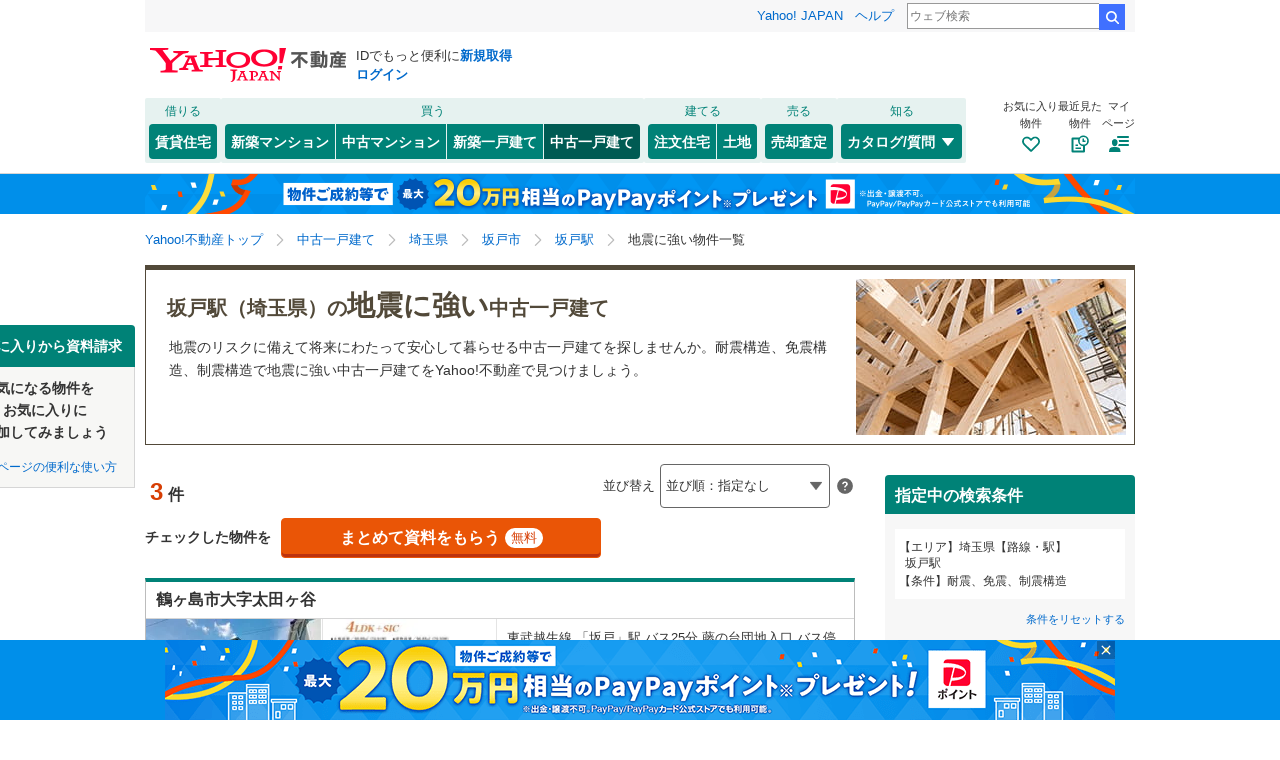

--- FILE ---
content_type: text/html;charset=UTF-8
request_url: https://realestate.yahoo.co.jp/used/house/search/03/11/theme/44/?st=2269
body_size: 39539
content:
<!DOCTYPE html>
<html lang="ja">
  <head>
    
    
    
  <!-- YTM Parameter -->
  <script type="text/javascript">
    var BuildingId = ["b0023258563","b0023451214","b0023823383","b0024314889","b0024313515","b0024279420"];
    var Keyword = "";
  </script>
  <!-- /YTM Parameter -->

  

    
      
        <link rel="modulepreload" href="/buy/web_modules/immer.js" />
      
        <link rel="modulepreload" href="/buy/assets/pages/shared/ControllerRunner.js" />
      
        <link rel="modulepreload" href="/buy/assets/pages/shared/services/clients/MyClient.js" />
      
        <link rel="modulepreload" href="/buy/assets/pages/pc/BuildingSearch/app.js" />
      
        <link rel="modulepreload" href="/buy/assets/pages/pc/BuildingSearch/controllers/PcBuildingSearchController.js" />
      
        <link rel="modulepreload" href="/buy/assets/pages/shared/BuildingSearch/store/actions.js" />
      
    

    
    
  <script>
    var TLDataContext = {
      ual: {
        pageview: {
          opttype: "pc",
          content_id: "",
          id_type: "",
          nopv: "false",
          mtestid: "",
          ss_join_id: "",
          ss_join_id_type: ""
        },
      },
    };
  </script>
  <script async src="https://s.yimg.jp/images/ds/managed/1/managed-ual.min.js?tk=5941cdc8-3f0c-46c3-b0a6-1be7ef4dbe96&service=realestate"></script>

    
  
  <script>
  (function(w,d,s,l,i){w[l]=w[l]||[];w[l].push({'gtm.start':
  new Date().getTime(),event:'gtm.js'});var f=d.getElementsByTagName(s)[0],
  j=d.createElement(s),dl=l!='dataLayer'?'&l='+l:'';j.async=true;j.src=
  'https://www.googletagmanager.com/gtm.js?id='+i+dl;f.parentNode.insertBefore(j,f);
  })(window,document,'script','dataLayer','GTM-5J4MGPCX');
</script>


    
  <title>坂戸駅（埼玉県）の地震に強い中古一戸建ての物件情報｜Yahoo!不動産</title>
  <meta charset="utf-8" />
  
    <meta name="description" content="Yahoo!不動産では中古一戸建てを3件掲載中！資料請求は無料！価格、間取りなど希望条件の絞込み検索で気になる住宅をまとめて比較・検討できます！坂戸駅（埼玉県）の地震に強い中古一戸建てを購入するならYahoo!不動産へ！" />
  
  
    <link rel="canonical" href="https://realestate.yahoo.co.jp/used/house/search/theme/44/?st=2269">
  
  
  
  
    <meta
        content="noarchive" name="robots"
    />
  
  
  
  
  <meta name="google-site-verification" content="afPQXmog9orxIfJ_ByR91BqTxcPCAY4SQmw-BNqNoCA" />


    
    

    
    
  <link rel="stylesheet" href="https://s.yimg.jp/images/realestate/pc/common_lib/v3/propeller-compGlobalNav.css" type="text/css" media="all">


    
    
  <link rel="stylesheet"
        href="https://s.yimg.jp/images/realestate/pc/v543/propeller.css?ver=v1457"
        type="text/css" media="all">

  <link rel="stylesheet"
        href="https://s.yimg.jp/images/realestate/pc/v543/propeller-used.css?ver=v1457"
        type="text/css" media="all">

<script type="text/javascript" defer
        src="https://s.yimg.jp/images/realestate/pc/js/propeller.js?ver=v1457"></script>



    
  <script type="text/javascript">
    /*<![CDATA[*/ window.__SERVER_SIDE_COMMON_CONTEXT__ = {"crumb":"4e685336616252722f6f7150706b76777a72506133773d3d","myBuildingKind":"5","loginUrl":"https:\/\/login.yahoo.co.jp\/config\/login?.src=yre\u0026.done=https%3A%2F%2Frealestate.yahoo.co.jp%2Fused%2Fhouse%2Fsearch%2F03%2F11%2Ftheme%2F44%2F%3Fst%3D2269","accountRegistrationUrl":"https:\/\/account.edit.yahoo.co.jp\/signup?.src=yre\u0026.done=https:\/\/realestate.yahoo.co.jp\/used\/house\/search\/03\/11\/theme\/44\/?st%3D2269","favoriteBuildingCompareUrl":"https:\/\/realestate.yahoo.co.jp\/personal\/favorite\/building\/compare\/","favoriteConditionUrl":"https:\/\/realestate.yahoo.co.jp\/personal\/favorite\/condition\/","afterMerger":true,"login":false}; /*]]>*/
  </script>
  <script type="text/javascript">
    /*<![CDATA[*/ window.__SERVER_SIDE_CONTEXT__ = {"request":{"bk":null,"query":null,"name":null,"lc":"03","pf":["11"],"grp":null,"geo":null,"oaza":null,"aza":null,"ln":["2270","2271"],"st":["2269"],"uniqSt":null,"stPf":null,"underscorePf":null,"sort":null,"group":["37"],"agFlg":"1","grFlg":"1","rentFlg":null,"groupOnlySale":null,"groupWithCond":"0","rlUndFlg":null,"infoOpen":null,"srf":null,"rlImgFlg":null,"imgFlg":null,"maFrom":null,"maTo":null,"baFrom":null,"baTo":null,"laFrom":null,"laTo":null,"age":null,"rl":null,"rlDtl":[],"minSt":null,"minAll":null,"po":["D0108"],"mcFlg":null,"noSdFlg":null,"noKmFlg":null,"stCmt":null,"cmtFrom":null,"cmtTo":null,"theme":null,"grid":null,"cid":null,"ultOut":null,"page":null,"lnPf":[],"pto":null,"pfrom":null,"pundFlg":null},"pageKind":"USED_HOUSE","kind":["5"],"searchUrl":"https:\/\/realestate.yahoo.co.jp\/used\/house\/search\/","partialsUrl":"https:\/\/realestate.yahoo.co.jp\/used\/house\/search\/partials\/","similarUrl":null,"easedUrl":"https:\/\/realestate.yahoo.co.jp\/used\/house\/search\/eased\/partials\/","inquiryInfoUrl":"https:\/\/realestate.yahoo.co.jp\/used\/inquiry\/info\/","personalFavoriteConditionUrl":"https:\/\/realestate.yahoo.co.jp\/personal\/favorite\/condition\/","personalFavoriteBuildingUrl":"https:\/\/realestate.yahoo.co.jp\/personal\/favorite\/building\/","myGuideUrl":"https:\/\/realestate.yahoo.co.jp\/personal\/guide\/","agreementLpUrl":"https:\/\/realestate.yahoo.co.jp\/used\/agreement\/","deepLinkSearchConditionSaveUrl":"https:\/\/app.adjust.com\/e6yc6f_l51vvh?campaign=cond\u0026creative=usedhouse\u0026deep_link=yjrealestate:\/\/conditions\/list\/","device":"pc","totalCount":3,"firstLoadPage":0,"hasNextPage":false,"inflow":{"source":null,"movedDD":false},"shouldFetchEased":true,"count":{"total":3,"totalLabel":"3","rlDtl":[{"code":0,"count":0},{"code":1,"count":0},{"code":2,"count":0},{"code":3,"count":0},{"code":4,"count":0},{"code":5,"count":0},{"code":6,"count":0},{"code":7,"count":0},{"code":8,"count":0},{"code":9,"count":3},{"code":10,"count":1},{"code":11,"count":0},{"code":12,"count":2}],"age":[{"code":1,"count":0},{"code":2,"count":1},{"code":3,"count":1},{"code":5,"count":1},{"code":7,"count":1},{"code":10,"count":1},{"code":15,"count":1},{"code":20,"count":3},{"code":25,"count":3},{"code":30,"count":3},{"code":35,"count":3},{"code":99,"count":3}],"group":[],"infoOpen":[{"code":1,"count":0},{"code":3,"count":0},{"code":5,"count":0},{"code":7,"count":0},{"code":99,"count":3}],"minSt":[{"code":3,"count":0},{"code":5,"count":0},{"code":7,"count":0},{"code":10,"count":0},{"code":15,"count":0},{"code":20,"count":0},{"code":99,"count":3}],"minAll":[],"srf":[{"code":1,"count":0},{"code":2,"count":0},{"code":3,"count":0},{"code":4,"count":0},{"code":5,"count":0},{"code":6,"count":0},{"code":7,"count":0},{"code":8,"count":0},{"code":9,"count":0},{"code":10,"count":3},{"code":50,"count":0}],"rentFlg":[{"code":0,"count":3},{"code":1,"count":0},{"code":99,"count":3}],"transport":[{"Code":"2","Name":"\u79C1\u9244\u30FB\u305D\u306E\u4ED6","Lines":[{"Code":"2270","Name":"\u6771\u6B66\u6771\u4E0A\u7DDA","Locations":[{"GovernmentCode":"11","Name":"\u57FC\u7389\u770C","NameShort":"\u57FC\u7389"}],"Stations":[],"Count":3},{"Code":"2271","Name":"\u6771\u6B66\u8D8A\u751F\u7DDA","Locations":[{"GovernmentCode":"11","Name":"\u57FC\u7389\u770C","NameShort":"\u57FC\u7389"}],"Stations":[],"Count":3}]}],"modal":{"prefecture":{"location":[{"lc":"01","lcName":"\u5317\u6D77\u9053","count":2,"prefecture":[{"pf":"01","pfName":"\u5317\u6D77\u9053","pfNameShort":"\u5317\u6D77\u9053","count":2,"group":[],"disabled":false,"checked":false}],"disabled":false,"checked":false},{"lc":"02","lcName":"\u6771\u5317","count":25,"prefecture":[{"pf":"02","pfName":"\u9752\u68EE\u770C","pfNameShort":"\u9752\u68EE","count":3,"group":[],"disabled":false,"checked":false},{"pf":"03","pfName":"\u5CA9\u624B\u770C","pfNameShort":"\u5CA9\u624B","count":2,"group":[],"disabled":false,"checked":false},{"pf":"04","pfName":"\u5BAE\u57CE\u770C","pfNameShort":"\u5BAE\u57CE","count":13,"group":[],"disabled":false,"checked":false},{"pf":"05","pfName":"\u79CB\u7530\u770C","pfNameShort":"\u79CB\u7530","count":2,"group":[],"disabled":false,"checked":false},{"pf":"06","pfName":"\u5C71\u5F62\u770C","pfNameShort":"\u5C71\u5F62","count":0,"group":[],"disabled":true,"checked":false},{"pf":"07","pfName":"\u798F\u5CF6\u770C","pfNameShort":"\u798F\u5CF6","count":5,"group":[],"disabled":false,"checked":false}],"disabled":false,"checked":false},{"lc":"03","lcName":"\u95A2\u6771","count":644,"prefecture":[{"pf":"13","pfName":"\u6771\u4EAC\u90FD","pfNameShort":"\u6771\u4EAC","count":231,"group":[],"disabled":false,"checked":false},{"pf":"14","pfName":"\u795E\u5948\u5DDD\u770C","pfNameShort":"\u795E\u5948\u5DDD","count":59,"group":[],"disabled":false,"checked":false},{"pf":"11","pfName":"\u57FC\u7389\u770C","pfNameShort":"\u57FC\u7389","count":186,"group":[],"disabled":false,"checked":true},{"pf":"12","pfName":"\u5343\u8449\u770C","pfNameShort":"\u5343\u8449","count":126,"group":[],"disabled":false,"checked":false},{"pf":"08","pfName":"\u8328\u57CE\u770C","pfNameShort":"\u8328\u57CE","count":19,"group":[],"disabled":false,"checked":false},{"pf":"09","pfName":"\u6803\u6728\u770C","pfNameShort":"\u6803\u6728","count":17,"group":[],"disabled":false,"checked":false},{"pf":"10","pfName":"\u7FA4\u99AC\u770C","pfNameShort":"\u7FA4\u99AC","count":4,"group":[],"disabled":false,"checked":false},{"pf":"19","pfName":"\u5C71\u68A8\u770C","pfNameShort":"\u5C71\u68A8","count":2,"group":[],"disabled":false,"checked":false}],"disabled":false,"checked":false},{"lc":"04","lcName":"\u4FE1\u8D8A\u30FB\u5317\u9678","count":28,"prefecture":[{"pf":"15","pfName":"\u65B0\u6F5F\u770C","pfNameShort":"\u65B0\u6F5F","count":5,"group":[],"disabled":false,"checked":false},{"pf":"20","pfName":"\u9577\u91CE\u770C","pfNameShort":"\u9577\u91CE","count":0,"group":[],"disabled":true,"checked":false},{"pf":"16","pfName":"\u5BCC\u5C71\u770C","pfNameShort":"\u5BCC\u5C71","count":0,"group":[],"disabled":true,"checked":false},{"pf":"17","pfName":"\u77F3\u5DDD\u770C","pfNameShort":"\u77F3\u5DDD","count":8,"group":[],"disabled":false,"checked":false},{"pf":"18","pfName":"\u798F\u4E95\u770C","pfNameShort":"\u798F\u4E95","count":15,"group":[],"disabled":false,"checked":false}],"disabled":false,"checked":false},{"lc":"05","lcName":"\u6771\u6D77","count":69,"prefecture":[{"pf":"23","pfName":"\u611B\u77E5\u770C","pfNameShort":"\u611B\u77E5","count":53,"group":[],"disabled":false,"checked":false},{"pf":"21","pfName":"\u5C90\u961C\u770C","pfNameShort":"\u5C90\u961C","count":0,"group":[],"disabled":true,"checked":false},{"pf":"22","pfName":"\u9759\u5CA1\u770C","pfNameShort":"\u9759\u5CA1","count":12,"group":[],"disabled":false,"checked":false},{"pf":"24","pfName":"\u4E09\u91CD\u770C","pfNameShort":"\u4E09\u91CD","count":4,"group":[],"disabled":false,"checked":false}],"disabled":false,"checked":false},{"lc":"06","lcName":"\u8FD1\u757F","count":73,"prefecture":[{"pf":"27","pfName":"\u5927\u962A\u5E9C","pfNameShort":"\u5927\u962A","count":23,"group":[],"disabled":false,"checked":false},{"pf":"28","pfName":"\u5175\u5EAB\u770C","pfNameShort":"\u5175\u5EAB","count":21,"group":[],"disabled":false,"checked":false},{"pf":"26","pfName":"\u4EAC\u90FD\u5E9C","pfNameShort":"\u4EAC\u90FD","count":10,"group":[],"disabled":false,"checked":false},{"pf":"25","pfName":"\u6ECB\u8CC0\u770C","pfNameShort":"\u6ECB\u8CC0","count":12,"group":[],"disabled":false,"checked":false},{"pf":"29","pfName":"\u5948\u826F\u770C","pfNameShort":"\u5948\u826F","count":3,"group":[],"disabled":false,"checked":false},{"pf":"30","pfName":"\u548C\u6B4C\u5C71\u770C","pfNameShort":"\u548C\u6B4C\u5C71","count":4,"group":[],"disabled":false,"checked":false}],"disabled":false,"checked":false},{"lc":"07","lcName":"\u4E2D\u56FD","count":19,"prefecture":[{"pf":"31","pfName":"\u9CE5\u53D6\u770C","pfNameShort":"\u9CE5\u53D6","count":0,"group":[],"disabled":true,"checked":false},{"pf":"32","pfName":"\u5CF6\u6839\u770C","pfNameShort":"\u5CF6\u6839","count":0,"group":[],"disabled":true,"checked":false},{"pf":"33","pfName":"\u5CA1\u5C71\u770C","pfNameShort":"\u5CA1\u5C71","count":0,"group":[],"disabled":true,"checked":false},{"pf":"34","pfName":"\u5E83\u5CF6\u770C","pfNameShort":"\u5E83\u5CF6","count":8,"group":[],"disabled":false,"checked":false},{"pf":"35","pfName":"\u5C71\u53E3\u770C","pfNameShort":"\u5C71\u53E3","count":11,"group":[],"disabled":false,"checked":false}],"disabled":false,"checked":false},{"lc":"08","lcName":"\u56DB\u56FD","count":5,"prefecture":[{"pf":"36","pfName":"\u5FB3\u5CF6\u770C","pfNameShort":"\u5FB3\u5CF6","count":0,"group":[],"disabled":true,"checked":false},{"pf":"37","pfName":"\u9999\u5DDD\u770C","pfNameShort":"\u9999\u5DDD","count":1,"group":[],"disabled":false,"checked":false},{"pf":"38","pfName":"\u611B\u5A9B\u770C","pfNameShort":"\u611B\u5A9B","count":2,"group":[],"disabled":false,"checked":false},{"pf":"39","pfName":"\u9AD8\u77E5\u770C","pfNameShort":"\u9AD8\u77E5","count":2,"group":[],"disabled":false,"checked":false}],"disabled":false,"checked":false},{"lc":"09","lcName":"\u4E5D\u5DDE\u30FB\u6C96\u7E04","count":43,"prefecture":[{"pf":"40","pfName":"\u798F\u5CA1\u770C","pfNameShort":"\u798F\u5CA1","count":12,"group":[],"disabled":false,"checked":false},{"pf":"41","pfName":"\u4F50\u8CC0\u770C","pfNameShort":"\u4F50\u8CC0","count":0,"group":[],"disabled":true,"checked":false},{"pf":"42","pfName":"\u9577\u5D0E\u770C","pfNameShort":"\u9577\u5D0E","count":1,"group":[],"disabled":false,"checked":false},{"pf":"43","pfName":"\u718A\u672C\u770C","pfNameShort":"\u718A\u672C","count":14,"group":[],"disabled":false,"checked":false},{"pf":"44","pfName":"\u5927\u5206\u770C","pfNameShort":"\u5927\u5206","count":1,"group":[],"disabled":false,"checked":false},{"pf":"45","pfName":"\u5BAE\u5D0E\u770C","pfNameShort":"\u5BAE\u5D0E","count":3,"group":[],"disabled":false,"checked":false},{"pf":"46","pfName":"\u9E7F\u5150\u5CF6\u770C","pfNameShort":"\u9E7F\u5150\u5CF6","count":9,"group":[],"disabled":false,"checked":false},{"pf":"47","pfName":"\u6C96\u7E04\u770C","pfNameShort":"\u6C96\u7E04","count":3,"group":[],"disabled":false,"checked":false}],"disabled":false,"checked":false}]},"geo":{"location":[{"lc":"03","lcName":"\u95A2\u6771","count":186,"prefecture":[{"pf":"11","pfName":"\u57FC\u7389\u770C","pfNameShort":"\u57FC\u7389","count":186,"group":[{"grp":"111","grpName":"\u3055\u3044\u305F\u307E\u5E02","count":23,"geo":[{"geo":"11101","geoName":"\u897F\u533A","prefixName":"\u3055\u3044\u305F\u307E\u5E02","count":1,"oaza":[],"disabled":false,"checked":false},{"geo":"11102","geoName":"\u5317\u533A","prefixName":"\u3055\u3044\u305F\u307E\u5E02","count":3,"oaza":[],"disabled":false,"checked":false},{"geo":"11103","geoName":"\u5927\u5BAE\u533A","prefixName":"\u3055\u3044\u305F\u307E\u5E02","count":2,"oaza":[],"disabled":false,"checked":false},{"geo":"11104","geoName":"\u898B\u6CBC\u533A","prefixName":"\u3055\u3044\u305F\u307E\u5E02","count":1,"oaza":[],"disabled":false,"checked":false},{"geo":"11105","geoName":"\u4E2D\u592E\u533A","prefixName":"\u3055\u3044\u305F\u307E\u5E02","count":1,"oaza":[],"disabled":false,"checked":false},{"geo":"11106","geoName":"\u685C\u533A","prefixName":"\u3055\u3044\u305F\u307E\u5E02","count":0,"oaza":[],"disabled":true,"checked":false},{"geo":"11107","geoName":"\u6D66\u548C\u533A","prefixName":"\u3055\u3044\u305F\u307E\u5E02","count":5,"oaza":[],"disabled":false,"checked":false},{"geo":"11108","geoName":"\u5357\u533A","prefixName":"\u3055\u3044\u305F\u307E\u5E02","count":7,"oaza":[],"disabled":false,"checked":false},{"geo":"11109","geoName":"\u7DD1\u533A","prefixName":"\u3055\u3044\u305F\u307E\u5E02","count":3,"oaza":[],"disabled":false,"checked":false},{"geo":"11110","geoName":"\u5CA9\u69FB\u533A","prefixName":"\u3055\u3044\u305F\u307E\u5E02","count":0,"oaza":[],"disabled":true,"checked":false}],"disabled":false,"checked":false},{"grp":"112","grpName":"\u57FC\u7389\u770C\u306E\u305D\u306E\u307B\u304B\u306E\u5730\u57DF","count":163,"geo":[{"geo":"11201","geoName":"\u5DDD\u8D8A\u5E02","prefixName":"","count":17,"oaza":[],"disabled":false,"checked":false},{"geo":"11202","geoName":"\u718A\u8C37\u5E02","prefixName":"","count":3,"oaza":[],"disabled":false,"checked":false},{"geo":"11203","geoName":"\u5DDD\u53E3\u5E02","prefixName":"","count":23,"oaza":[],"disabled":false,"checked":false},{"geo":"11206","geoName":"\u884C\u7530\u5E02","prefixName":"","count":0,"oaza":[],"disabled":true,"checked":false},{"geo":"11207","geoName":"\u79E9\u7236\u5E02","prefixName":"","count":0,"oaza":[],"disabled":true,"checked":false},{"geo":"11208","geoName":"\u6240\u6CA2\u5E02","prefixName":"","count":17,"oaza":[],"disabled":false,"checked":false},{"geo":"11209","geoName":"\u98EF\u80FD\u5E02","prefixName":"","count":4,"oaza":[],"disabled":false,"checked":false},{"geo":"11210","geoName":"\u52A0\u9808\u5E02","prefixName":"","count":0,"oaza":[],"disabled":true,"checked":false},{"geo":"11211","geoName":"\u672C\u5E84\u5E02","prefixName":"","count":0,"oaza":[],"disabled":true,"checked":false},{"geo":"11212","geoName":"\u6771\u677E\u5C71\u5E02","prefixName":"","count":2,"oaza":[],"disabled":false,"checked":false},{"geo":"11214","geoName":"\u6625\u65E5\u90E8\u5E02","prefixName":"","count":7,"oaza":[],"disabled":false,"checked":false},{"geo":"11215","geoName":"\u72ED\u5C71\u5E02","prefixName":"","count":6,"oaza":[],"disabled":false,"checked":false},{"geo":"11216","geoName":"\u7FBD\u751F\u5E02","prefixName":"","count":0,"oaza":[],"disabled":true,"checked":false},{"geo":"11217","geoName":"\u9D3B\u5DE3\u5E02","prefixName":"","count":0,"oaza":[],"disabled":true,"checked":false},{"geo":"11218","geoName":"\u6DF1\u8C37\u5E02","prefixName":"","count":2,"oaza":[],"disabled":false,"checked":false},{"geo":"11219","geoName":"\u4E0A\u5C3E\u5E02","prefixName":"","count":3,"oaza":[],"disabled":false,"checked":false},{"geo":"11221","geoName":"\u8349\u52A0\u5E02","prefixName":"","count":12,"oaza":[],"disabled":false,"checked":false},{"geo":"11222","geoName":"\u8D8A\u8C37\u5E02","prefixName":"","count":15,"oaza":[],"disabled":false,"checked":false},{"geo":"11223","geoName":"\u8568\u5E02","prefixName":"","count":2,"oaza":[],"disabled":false,"checked":false},{"geo":"11224","geoName":"\u6238\u7530\u5E02","prefixName":"","count":0,"oaza":[],"disabled":true,"checked":false},{"geo":"11225","geoName":"\u5165\u9593\u5E02","prefixName":"","count":6,"oaza":[],"disabled":false,"checked":false},{"geo":"11227","geoName":"\u671D\u971E\u5E02","prefixName":"","count":2,"oaza":[],"disabled":false,"checked":false},{"geo":"11228","geoName":"\u5FD7\u6728\u5E02","prefixName":"","count":1,"oaza":[],"disabled":false,"checked":false},{"geo":"11229","geoName":"\u548C\u5149\u5E02","prefixName":"","count":0,"oaza":[],"disabled":true,"checked":false},{"geo":"11230","geoName":"\u65B0\u5EA7\u5E02","prefixName":"","count":5,"oaza":[],"disabled":false,"checked":false},{"geo":"11231","geoName":"\u6876\u5DDD\u5E02","prefixName":"","count":2,"oaza":[],"disabled":false,"checked":false},{"geo":"11232","geoName":"\u4E45\u559C\u5E02","prefixName":"","count":1,"oaza":[],"disabled":false,"checked":false},{"geo":"11233","geoName":"\u5317\u672C\u5E02","prefixName":"","count":1,"oaza":[],"disabled":false,"checked":false},{"geo":"11234","geoName":"\u516B\u6F6E\u5E02","prefixName":"","count":5,"oaza":[],"disabled":false,"checked":false},{"geo":"11235","geoName":"\u5BCC\u58EB\u898B\u5E02","prefixName":"","count":3,"oaza":[],"disabled":false,"checked":false},{"geo":"11237","geoName":"\u4E09\u90F7\u5E02","prefixName":"","count":7,"oaza":[],"disabled":false,"checked":false},{"geo":"11238","geoName":"\u84EE\u7530\u5E02","prefixName":"","count":1,"oaza":[],"disabled":false,"checked":false},{"geo":"11239","geoName":"\u5742\u6238\u5E02","prefixName":"","count":0,"oaza":[],"disabled":true,"checked":false},{"geo":"11240","geoName":"\u5E78\u624B\u5E02","prefixName":"","count":0,"oaza":[],"disabled":true,"checked":false},{"geo":"11241","geoName":"\u9DB4\u30F6\u5CF6\u5E02","prefixName":"","count":4,"oaza":[],"disabled":false,"checked":false},{"geo":"11242","geoName":"\u65E5\u9AD8\u5E02","prefixName":"","count":0,"oaza":[],"disabled":true,"checked":false},{"geo":"11243","geoName":"\u5409\u5DDD\u5E02","prefixName":"","count":3,"oaza":[],"disabled":false,"checked":false},{"geo":"11245","geoName":"\u3075\u3058\u307F\u91CE\u5E02","prefixName":"","count":1,"oaza":[],"disabled":false,"checked":false},{"geo":"11246","geoName":"\u767D\u5CA1\u5E02","prefixName":"","count":0,"oaza":[],"disabled":true,"checked":false},{"geo":"11301","geoName":"\u5317\u8DB3\u7ACB\u90E1\u4F0A\u5948\u753A","prefixName":"","count":1,"oaza":[],"disabled":false,"checked":false},{"geo":"11324","geoName":"\u5165\u9593\u90E1\u4E09\u82B3\u753A","prefixName":"","count":0,"oaza":[],"disabled":true,"checked":false},{"geo":"11326","geoName":"\u5165\u9593\u90E1\u6BDB\u5442\u5C71\u753A","prefixName":"","count":0,"oaza":[],"disabled":true,"checked":false},{"geo":"11327","geoName":"\u5165\u9593\u90E1\u8D8A\u751F\u753A","prefixName":"","count":0,"oaza":[],"disabled":true,"checked":false},{"geo":"11341","geoName":"\u6BD4\u4F01\u90E1\u6ED1\u5DDD\u753A","prefixName":"","count":1,"oaza":[],"disabled":false,"checked":false},{"geo":"11342","geoName":"\u6BD4\u4F01\u90E1\u5D50\u5C71\u753A","prefixName":"","count":1,"oaza":[],"disabled":false,"checked":false},{"geo":"11343","geoName":"\u6BD4\u4F01\u90E1\u5C0F\u5DDD\u753A","prefixName":"","count":0,"oaza":[],"disabled":true,"checked":false},{"geo":"11346","geoName":"\u6BD4\u4F01\u90E1\u5DDD\u5CF6\u753A","prefixName":"","count":0,"oaza":[],"disabled":true,"checked":false},{"geo":"11347","geoName":"\u6BD4\u4F01\u90E1\u5409\u898B\u753A","prefixName":"","count":0,"oaza":[],"disabled":true,"checked":false},{"geo":"11348","geoName":"\u6BD4\u4F01\u90E1\u9CE9\u5C71\u753A","prefixName":"","count":0,"oaza":[],"disabled":true,"checked":false},{"geo":"11349","geoName":"\u6BD4\u4F01\u90E1\u3068\u304D\u304C\u308F\u753A","prefixName":"","count":0,"oaza":[],"disabled":true,"checked":false},{"geo":"11361","geoName":"\u79E9\u7236\u90E1\u6A2A\u702C\u753A","prefixName":"","count":0,"oaza":[],"disabled":true,"checked":false},{"geo":"11362","geoName":"\u79E9\u7236\u90E1\u7686\u91CE\u753A","prefixName":"","count":0,"oaza":[],"disabled":true,"checked":false},{"geo":"11363","geoName":"\u79E9\u7236\u90E1\u9577\u701E\u753A","prefixName":"","count":0,"oaza":[],"disabled":true,"checked":false},{"geo":"11365","geoName":"\u79E9\u7236\u90E1\u5C0F\u9E7F\u91CE\u753A","prefixName":"","count":0,"oaza":[],"disabled":true,"checked":false},{"geo":"11369","geoName":"\u79E9\u7236\u90E1\u6771\u79E9\u7236\u6751","prefixName":"","count":0,"oaza":[],"disabled":true,"checked":false},{"geo":"11381","geoName":"\u5150\u7389\u90E1\u7F8E\u91CC\u753A","prefixName":"","count":0,"oaza":[],"disabled":true,"checked":false},{"geo":"11383","geoName":"\u5150\u7389\u90E1\u795E\u5DDD\u753A","prefixName":"","count":0,"oaza":[],"disabled":true,"checked":false},{"geo":"11385","geoName":"\u5150\u7389\u90E1\u4E0A\u91CC\u753A","prefixName":"","count":1,"oaza":[],"disabled":false,"checked":false},{"geo":"11408","geoName":"\u5927\u91CC\u90E1\u5BC4\u5C45\u753A","prefixName":"","count":0,"oaza":[],"disabled":true,"checked":false},{"geo":"11442","geoName":"\u5357\u57FC\u7389\u90E1\u5BAE\u4EE3\u753A","prefixName":"","count":0,"oaza":[],"disabled":true,"checked":false},{"geo":"11464","geoName":"\u5317\u845B\u98FE\u90E1\u6749\u6238\u753A","prefixName":"","count":1,"oaza":[],"disabled":false,"checked":false},{"geo":"11465","geoName":"\u5317\u845B\u98FE\u90E1\u677E\u4F0F\u753A","prefixName":"","count":3,"oaza":[],"disabled":false,"checked":false}],"disabled":false,"checked":false}],"disabled":false,"checked":true}],"disabled":false,"checked":false}]},"oaza":{"location":[]},"line":{"transport":[{"code":"1","name":"JR","line":[{"ln":"2101","lnName":"\u6771\u5317\u672C\u7DDA","count":22,"location":[{"pf":"11","pfName":"\u57FC\u7389\u770C","pfNameShort":"\u57FC\u7389"}],"station":[],"disabled":false,"checked":false},{"ln":"2104","lnName":"\u5DDD\u8D8A\u7DDA","count":22,"location":[{"pf":"11","pfName":"\u57FC\u7389\u770C","pfNameShort":"\u57FC\u7389"}],"station":[],"disabled":false,"checked":false},{"ln":"2105","lnName":"\u9AD8\u5D0E\u7DDA","count":26,"location":[{"pf":"11","pfName":"\u57FC\u7389\u770C","pfNameShort":"\u57FC\u7389"}],"station":[],"disabled":false,"checked":false},{"ln":"2159","lnName":"\u6E58\u5357\u65B0\u5BBF\u30E9\u30A4\u30F3\uFF08\u5B87\u90FD\u5BAE\uFF5E\u9017\u5B50\uFF09","count":20,"location":[{"pf":"11","pfName":"\u57FC\u7389\u770C","pfNameShort":"\u57FC\u7389"}],"station":[],"disabled":false,"checked":false},{"ln":"2160","lnName":"\u6E58\u5357\u65B0\u5BBF\u30E9\u30A4\u30F3\uFF08\u524D\u6A4B\uFF5E\u5C0F\u7530\u539F\uFF09","count":24,"location":[{"pf":"11","pfName":"\u57FC\u7389\u770C","pfNameShort":"\u57FC\u7389"}],"station":[],"disabled":false,"checked":false},{"ln":"2176","lnName":"\u6B66\u8535\u91CE\u7DDA","count":38,"location":[{"pf":"11","pfName":"\u57FC\u7389\u770C","pfNameShort":"\u57FC\u7389"}],"station":[],"disabled":false,"checked":false},{"ln":"2187","lnName":"\u516B\u9AD8\u7DDA","count":3,"location":[{"pf":"11","pfName":"\u57FC\u7389\u770C","pfNameShort":"\u57FC\u7389"}],"station":[],"disabled":false,"checked":false},{"ln":"2196","lnName":"\u4EAC\u6D5C\u6771\u5317\u7DDA","count":35,"location":[{"pf":"11","pfName":"\u57FC\u7389\u770C","pfNameShort":"\u57FC\u7389"}],"station":[],"disabled":false,"checked":false},{"ln":"2198","lnName":"\u57FC\u4EAC\u7DDA","count":7,"location":[{"pf":"11","pfName":"\u57FC\u7389\u770C","pfNameShort":"\u57FC\u7389"}],"station":[],"disabled":false,"checked":false},{"ln":"2002","lnName":"\u6771\u5317\u65B0\u5E79\u7DDA","count":4,"location":[{"pf":"11","pfName":"\u57FC\u7389\u770C","pfNameShort":"\u57FC\u7389"}],"station":[],"disabled":false,"checked":false},{"ln":"2003","lnName":"\u4E0A\u8D8A\u65B0\u5E79\u7DDA","count":5,"location":[{"pf":"11","pfName":"\u57FC\u7389\u770C","pfNameShort":"\u57FC\u7389"}],"station":[],"disabled":false,"checked":false},{"ln":"2004","lnName":"\u5C71\u5F62\u65B0\u5E79\u7DDA","count":4,"location":[{"pf":"11","pfName":"\u57FC\u7389\u770C","pfNameShort":"\u57FC\u7389"}],"station":[],"disabled":false,"checked":false},{"ln":"2005","lnName":"\u79CB\u7530\u65B0\u5E79\u7DDA","count":4,"location":[{"pf":"11","pfName":"\u57FC\u7389\u770C","pfNameShort":"\u57FC\u7389"}],"station":[],"disabled":false,"checked":false},{"ln":"2006","lnName":"\u5317\u9678\u65B0\u5E79\u7DDA","count":5,"location":[{"pf":"11","pfName":"\u57FC\u7389\u770C","pfNameShort":"\u57FC\u7389"}],"station":[],"disabled":false,"checked":false}]},{"code":"4","name":"\u5730\u4E0B\u9244","line":[{"ln":"2347","lnName":"\u6771\u4EAC\u30E1\u30C8\u30ED\u6709\u697D\u753A\u7DDA","count":0,"location":[{"pf":"11","pfName":"\u57FC\u7389\u770C","pfNameShort":"\u57FC\u7389"}],"station":[],"disabled":true,"checked":false},{"ln":"2350","lnName":"\u6771\u4EAC\u30E1\u30C8\u30ED\u526F\u90FD\u5FC3\u7DDA","count":0,"location":[{"pf":"11","pfName":"\u57FC\u7389\u770C","pfNameShort":"\u57FC\u7389"}],"station":[],"disabled":true,"checked":false}]},{"code":"2","name":"\u79C1\u9244\u30FB\u305D\u306E\u4ED6","line":[{"ln":"2243","lnName":"\u79E9\u7236\u9244\u9053","count":4,"location":[{"pf":"11","pfName":"\u57FC\u7389\u770C","pfNameShort":"\u57FC\u7389"}],"station":[],"disabled":false,"checked":false},{"ln":"2244","lnName":"\u57FC\u7389\u65B0\u90FD\u5E02\u4EA4\u901A\u4F0A\u5948\u7DDA","count":7,"location":[{"pf":"11","pfName":"\u57FC\u7389\u770C","pfNameShort":"\u57FC\u7389"}],"station":[],"disabled":false,"checked":false},{"ln":"2246","lnName":"\u3064\u304F\u3070\u30A8\u30AF\u30B9\u30D7\u30EC\u30B9","count":10,"location":[{"pf":"11","pfName":"\u57FC\u7389\u770C","pfNameShort":"\u57FC\u7389"}],"station":[],"disabled":false,"checked":false},{"ln":"2261","lnName":"\u6771\u6B66\u4F0A\u52E2\u5D0E\u7DDA","count":43,"location":[{"pf":"11","pfName":"\u57FC\u7389\u770C","pfNameShort":"\u57FC\u7389"}],"station":[],"disabled":false,"checked":false},{"ln":"2266","lnName":"\u6771\u6B66\u65E5\u5149\u7DDA","count":1,"location":[{"pf":"11","pfName":"\u57FC\u7389\u770C","pfNameShort":"\u57FC\u7389"}],"station":[],"disabled":false,"checked":false},{"ln":"2269","lnName":"\u6771\u6B66\u91CE\u7530\u7DDA","count":12,"location":[{"pf":"11","pfName":"\u57FC\u7389\u770C","pfNameShort":"\u57FC\u7389"}],"station":[],"disabled":false,"checked":false},{"ln":"2270","lnName":"\u6771\u6B66\u6771\u4E0A\u7DDA","count":36,"location":[{"pf":"11","pfName":"\u57FC\u7389\u770C","pfNameShort":"\u57FC\u7389"}],"station":[],"disabled":false,"checked":false},{"ln":"2271","lnName":"\u6771\u6B66\u8D8A\u751F\u7DDA","count":4,"location":[{"pf":"11","pfName":"\u57FC\u7389\u770C","pfNameShort":"\u57FC\u7389"}],"station":[],"disabled":false,"checked":false},{"ln":"2281","lnName":"\u897F\u6B66\u6C60\u888B\u7DDA","count":30,"location":[{"pf":"11","pfName":"\u57FC\u7389\u770C","pfNameShort":"\u57FC\u7389"}],"station":[],"disabled":false,"checked":false},{"ln":"2282","lnName":"\u897F\u6B66\u79E9\u7236\u7DDA","count":4,"location":[{"pf":"11","pfName":"\u57FC\u7389\u770C","pfNameShort":"\u57FC\u7389"}],"station":[],"disabled":false,"checked":false},{"ln":"2284","lnName":"\u897F\u6B66\u65B0\u5BBF\u7DDA","count":27,"location":[{"pf":"11","pfName":"\u57FC\u7389\u770C","pfNameShort":"\u57FC\u7389"}],"station":[],"disabled":false,"checked":false},{"ln":"2289","lnName":"\u897F\u6B66\u72ED\u5C71\u7DDA","count":6,"location":[{"pf":"11","pfName":"\u57FC\u7389\u770C","pfNameShort":"\u57FC\u7389"}],"station":[],"disabled":false,"checked":false},{"ln":"2290","lnName":"\u897F\u6B66\u5C71\u53E3\u7DDA","count":3,"location":[{"pf":"11","pfName":"\u57FC\u7389\u770C","pfNameShort":"\u57FC\u7389"}],"station":[],"disabled":false,"checked":false},{"ln":"2399","lnName":"\u57FC\u7389\u9AD8\u901F\u9244\u9053","count":20,"location":[{"pf":"11","pfName":"\u57FC\u7389\u770C","pfNameShort":"\u57FC\u7389"}],"station":[],"disabled":false,"checked":false}]}]},"station":{"transport":[{"code":"2","name":"\u79C1\u9244\u30FB\u305D\u306E\u4ED6","line":[{"ln":"2270","lnName":"\u6771\u6B66\u6771\u4E0A\u7DDA","count":36,"location":[{"pf":"11","pfName":"\u57FC\u7389\u770C","pfNameShort":"\u57FC\u7389"}],"station":[{"st":"2353","stName":"\u548C\u5149\u5E02","geo":"11229","geoName":"\u548C\u5149\u5E02","pfName":"\u57FC\u7389\u770C","pfNameShort":"\u57FC\u7389","count":0,"disabled":true,"checked":false},{"st":"2270120","stName":"\u671D\u971E","geo":"11227","geoName":"\u671D\u971E\u5E02","pfName":"\u57FC\u7389\u770C","pfNameShort":"\u57FC\u7389","count":2,"disabled":false,"checked":false},{"st":"2270130","stName":"\u671D\u971E\u53F0","geo":"11227","geoName":"\u671D\u971E\u5E02","pfName":"\u57FC\u7389\u770C","pfNameShort":"\u57FC\u7389","count":3,"disabled":false,"checked":false},{"st":"2270140","stName":"\u5FD7\u6728","geo":"11230","geoName":"\u65B0\u5EA7\u5E02","pfName":"\u57FC\u7389\u770C","pfNameShort":"\u57FC\u7389","count":6,"disabled":false,"checked":false},{"st":"2270150","stName":"\u67F3\u702C\u5DDD","geo":"11228","geoName":"\u5FD7\u6728\u5E02","pfName":"\u57FC\u7389\u770C","pfNameShort":"\u57FC\u7389","count":4,"disabled":false,"checked":false},{"st":"2270160","stName":"\u307F\u305A\u307B\u53F0","geo":"11235","geoName":"\u5BCC\u58EB\u898B\u5E02","pfName":"\u57FC\u7389\u770C","pfNameShort":"\u57FC\u7389","count":3,"disabled":false,"checked":false},{"st":"2270170","stName":"\u9DB4\u702C","geo":"11235","geoName":"\u5BCC\u58EB\u898B\u5E02","pfName":"\u57FC\u7389\u770C","pfNameShort":"\u57FC\u7389","count":4,"disabled":false,"checked":false},{"st":"2270175","stName":"\u3075\u3058\u307F\u91CE","geo":"11235","geoName":"\u5BCC\u58EB\u898B\u5E02","pfName":"\u57FC\u7389\u770C","pfNameShort":"\u57FC\u7389","count":4,"disabled":false,"checked":false},{"st":"2270180","stName":"\u4E0A\u798F\u5CA1","geo":"11245","geoName":"\u3075\u3058\u307F\u91CE\u5E02","pfName":"\u57FC\u7389\u770C","pfNameShort":"\u57FC\u7389","count":4,"disabled":false,"checked":false},{"st":"2270190","stName":"\u65B0\u6CB3\u5CB8","geo":"11201","geoName":"\u5DDD\u8D8A\u5E02","pfName":"\u57FC\u7389\u770C","pfNameShort":"\u57FC\u7389","count":4,"disabled":false,"checked":false},{"st":"2063","stName":"\u5DDD\u8D8A","geo":"11201","geoName":"\u5DDD\u8D8A\u5E02","pfName":"\u57FC\u7389\u770C","pfNameShort":"\u57FC\u7389","count":6,"disabled":false,"checked":false},{"st":"2270210","stName":"\u5DDD\u8D8A\u5E02","geo":"11201","geoName":"\u5DDD\u8D8A\u5E02","pfName":"\u57FC\u7389\u770C","pfNameShort":"\u57FC\u7389","count":6,"disabled":false,"checked":false},{"st":"2270220","stName":"\u971E\u30B1\u95A2","geo":"11201","geoName":"\u5DDD\u8D8A\u5E02","pfName":"\u57FC\u7389\u770C","pfNameShort":"\u57FC\u7389","count":3,"disabled":false,"checked":false},{"st":"2270230","stName":"\u9DB4\u30B1\u5CF6","geo":"11241","geoName":"\u9DB4\u30F6\u5CF6\u5E02","pfName":"\u57FC\u7389\u770C","pfNameShort":"\u57FC\u7389","count":2,"disabled":false,"checked":false},{"st":"2270240","stName":"\u82E5\u8449","geo":"11239","geoName":"\u5742\u6238\u5E02","pfName":"\u57FC\u7389\u770C","pfNameShort":"\u57FC\u7389","count":3,"disabled":false,"checked":false},{"st":"2269","stName":"\u5742\u6238","geo":"11239","geoName":"\u5742\u6238\u5E02","pfName":"\u57FC\u7389\u770C","pfNameShort":"\u57FC\u7389","count":3,"disabled":false,"checked":true},{"st":"2270260","stName":"\u5317\u5742\u6238","geo":"11239","geoName":"\u5742\u6238\u5E02","pfName":"\u57FC\u7389\u770C","pfNameShort":"\u57FC\u7389","count":0,"disabled":true,"checked":false},{"st":"2270270","stName":"\u9AD8\u5742","geo":"11212","geoName":"\u6771\u677E\u5C71\u5E02","pfName":"\u57FC\u7389\u770C","pfNameShort":"\u57FC\u7389","count":2,"disabled":false,"checked":false},{"st":"2270280","stName":"\u6771\u677E\u5C71","geo":"11212","geoName":"\u6771\u677E\u5C71\u5E02","pfName":"\u57FC\u7389\u770C","pfNameShort":"\u57FC\u7389","count":2,"disabled":false,"checked":false},{"st":"2270290","stName":"\u68EE\u6797\u516C\u5712","geo":"11341","geoName":"\u6BD4\u4F01\u90E1\u6ED1\u5DDD\u753A","pfName":"\u57FC\u7389\u770C","pfNameShort":"\u57FC\u7389","count":4,"disabled":false,"checked":false},{"st":"2270295","stName":"\u3064\u304D\u306E\u308F","geo":"11341","geoName":"\u6BD4\u4F01\u90E1\u6ED1\u5DDD\u753A","pfName":"\u57FC\u7389\u770C","pfNameShort":"\u57FC\u7389","count":2,"disabled":false,"checked":false},{"st":"2270300","stName":"\u6B66\u8535\u5D50\u5C71","geo":"11342","geoName":"\u6BD4\u4F01\u90E1\u5D50\u5C71\u753A","pfName":"\u57FC\u7389\u770C","pfNameShort":"\u57FC\u7389","count":2,"disabled":false,"checked":false},{"st":"2234","stName":"\u5C0F\u5DDD\u753A","geo":"11343","geoName":"\u6BD4\u4F01\u90E1\u5C0F\u5DDD\u753A","pfName":"\u57FC\u7389\u770C","pfNameShort":"\u57FC\u7389","count":0,"disabled":true,"checked":false},{"st":"2270320","stName":"\u6771\u6B66\u7AF9\u6CA2","geo":"11343","geoName":"\u6BD4\u4F01\u90E1\u5C0F\u5DDD\u753A","pfName":"\u57FC\u7389\u770C","pfNameShort":"\u57FC\u7389","count":0,"disabled":true,"checked":false},{"st":"2270325","stName":"\u307F\u306A\u307F\u5BC4\u5C45","geo":"11408","geoName":"\u5927\u91CC\u90E1\u5BC4\u5C45\u753A","pfName":"\u57FC\u7389\u770C","pfNameShort":"\u57FC\u7389","count":0,"disabled":true,"checked":false},{"st":"2270330","stName":"\u7537\u887E","geo":"11408","geoName":"\u5927\u91CC\u90E1\u5BC4\u5C45\u753A","pfName":"\u57FC\u7389\u770C","pfNameShort":"\u57FC\u7389","count":0,"disabled":true,"checked":false},{"st":"2270340","stName":"\u9262\u5F62","geo":"11408","geoName":"\u5927\u91CC\u90E1\u5BC4\u5C45\u753A","pfName":"\u57FC\u7389\u770C","pfNameShort":"\u57FC\u7389","count":0,"disabled":true,"checked":false},{"st":"2270350","stName":"\u7389\u6DC0","geo":"11408","geoName":"\u5927\u91CC\u90E1\u5BC4\u5C45\u753A","pfName":"\u57FC\u7389\u770C","pfNameShort":"\u57FC\u7389","count":0,"disabled":true,"checked":false},{"st":"2235","stName":"\u5BC4\u5C45","geo":"11408","geoName":"\u5927\u91CC\u90E1\u5BC4\u5C45\u753A","pfName":"\u57FC\u7389\u770C","pfNameShort":"\u57FC\u7389","count":0,"disabled":true,"checked":false}],"disabled":false,"checked":false},{"ln":"2271","lnName":"\u6771\u6B66\u8D8A\u751F\u7DDA","count":4,"location":[{"pf":"11","pfName":"\u57FC\u7389\u770C","pfNameShort":"\u57FC\u7389"}],"station":[{"st":"2269","stName":"\u5742\u6238","geo":"11239","geoName":"\u5742\u6238\u5E02","pfName":"\u57FC\u7389\u770C","pfNameShort":"\u57FC\u7389","count":3,"disabled":false,"checked":true},{"st":"2271020","stName":"\u4E00\u672C\u677E","geo":"11241","geoName":"\u9DB4\u30F6\u5CF6\u5E02","pfName":"\u57FC\u7389\u770C","pfNameShort":"\u57FC\u7389","count":0,"disabled":true,"checked":false},{"st":"2271030","stName":"\u897F\u5927\u5BB6","geo":"11239","geoName":"\u5742\u6238\u5E02","pfName":"\u57FC\u7389\u770C","pfNameShort":"\u57FC\u7389","count":1,"disabled":false,"checked":false},{"st":"2271040","stName":"\u5DDD\u89D2","geo":"11326","geoName":"\u5165\u9593\u90E1\u6BDB\u5442\u5C71\u753A","pfName":"\u57FC\u7389\u770C","pfNameShort":"\u57FC\u7389","count":0,"disabled":true,"checked":false},{"st":"2271050","stName":"\u6B66\u5DDE\u9577\u702C","geo":"11326","geoName":"\u5165\u9593\u90E1\u6BDB\u5442\u5C71\u753A","pfName":"\u57FC\u7389\u770C","pfNameShort":"\u57FC\u7389","count":0,"disabled":true,"checked":false},{"st":"2271060","stName":"\u6771\u6BDB\u5442","geo":"11326","geoName":"\u5165\u9593\u90E1\u6BDB\u5442\u5C71\u753A","pfName":"\u57FC\u7389\u770C","pfNameShort":"\u57FC\u7389","count":0,"disabled":true,"checked":false},{"st":"2271070","stName":"\u6B66\u5DDE\u5510\u6CA2","geo":"11327","geoName":"\u5165\u9593\u90E1\u8D8A\u751F\u753A","pfName":"\u57FC\u7389\u770C","pfNameShort":"\u57FC\u7389","count":0,"disabled":true,"checked":false},{"st":"2233","stName":"\u8D8A\u751F","geo":"11327","geoName":"\u5165\u9593\u90E1\u8D8A\u751F\u753A","pfName":"\u57FC\u7389\u770C","pfNameShort":"\u57FC\u7389","count":0,"disabled":true,"checked":false}],"disabled":false,"checked":false}]}]}},"po":{"count":[{"code":"A0201","count":3},{"code":"A0202","count":0},{"code":"A0203","count":0},{"code":"A0204","count":0},{"code":"A0205","count":0},{"code":"A0207","count":0},{"code":"A0208","count":1},{"code":"A0209","count":2},{"code":"A0401","count":0},{"code":"A0402","count":0},{"code":"A0403","count":0},{"code":"A0404","count":0},{"code":"A0405","count":0},{"code":"A0406","count":0},{"code":"A0407","count":0},{"code":"A0408","count":0},{"code":"A0409","count":0},{"code":"A0501","count":0},{"code":"A0502","count":0},{"code":"B0101","count":0},{"code":"B0102","count":0},{"code":"B0103","count":0},{"code":"B0104","count":0},{"code":"B0105","count":0},{"code":"B0106","count":0},{"code":"B0107","count":0},{"code":"B0108","count":1},{"code":"B0109","count":0},{"code":"B0110","count":1},{"code":"B0111","count":0},{"code":"B0201","count":0},{"code":"B0202","count":0},{"code":"B0301","count":0},{"code":"B0302","count":0},{"code":"B0304","count":3},{"code":"B0305","count":3},{"code":"B0307","count":2},{"code":"B0311","count":1},{"code":"B0313","count":0},{"code":"B0406","count":1},{"code":"B0407","count":0},{"code":"B0408","count":1},{"code":"B0501","count":2},{"code":"B0601","count":0},{"code":"B0602","count":1},{"code":"B0901","count":1},{"code":"B0902","count":0},{"code":"B0701","count":0},{"code":"B0702","count":0},{"code":"B0703","count":0},{"code":"B0704","count":0},{"code":"B0801","count":2},{"code":"C0102","count":1},{"code":"C0104","count":0},{"code":"C0105","count":0},{"code":"D0101","count":3},{"code":"D0102","count":3},{"code":"D0103","count":0},{"code":"D0107","count":0},{"code":"D0108","count":3},{"code":"D0109","count":0},{"code":"D0110","count":0},{"code":"D0111","count":0},{"code":"D0112","count":0},{"code":"D0115","count":0},{"code":"D0116","count":0},{"code":"D0117","count":0},{"code":"P0101","count":0},{"code":"P0102","count":0},{"code":"A0104","count":1},{"code":"C0101","count":0},{"code":"A0101","count":1},{"code":"A0103","count":0},{"code":"A0301","count":0},{"code":"A0302","count":0},{"code":"A0303","count":0},{"code":"B0306","count":0},{"code":"B0402","count":2},{"code":"B0403","count":1},{"code":"B0404","count":0},{"code":"B0802","count":3},{"code":"Z0901","count":3},{"code":"Z0903","count":3},{"code":"Z0904","count":3},{"code":"Z0905","count":1},{"code":"Z0906","count":3},{"code":"Z0907","count":3},{"code":"S0401","count":1},{"code":"S0402","count":2}],"sidePo":[{"code":"B0305","label":"\u99D0\u8ECA\u58342\u53F0\u4EE5\u4E0A","count":3,"helpMessage":null,"define":"HOUSE_B0305","disabled":true,"checked":false,"help":false},{"code":"D0112","label":"\u30EA\u30CE\u30D9\u30FC\u30B7\u30E7\u30F3\u30FB\u30EA\u30D5\u30A9\u30FC\u30E0","count":0,"helpMessage":null,"define":"HOUSE_D0112","disabled":false,"checked":false,"help":false},{"code":"B0306","label":"\u30D3\u30EB\u30C8\u30A4\u30F3\u30AC\u30EC\u30FC\u30B8","count":0,"helpMessage":null,"define":"HOUSE_B0306","disabled":false,"checked":false,"help":false},{"code":"B0406","label":"\u4E8C\u4E16\u5E2F\u5411\u3051","count":1,"helpMessage":null,"define":"HOUSE_B0406","disabled":true,"checked":false,"help":false},{"code":"C0102","label":"\u5373\u5165\u5C45\u53EF\u80FD","count":1,"helpMessage":null,"define":"HOUSE_C0102","disabled":true,"checked":false,"help":false},{"code":"B0107","label":"\u524D\u90536m\u4EE5\u4E0A","count":0,"helpMessage":null,"define":"HOUSE_B0107","disabled":false,"checked":false,"help":false},{"code":"B0110","label":"\u5E73\u5766\u5730","count":1,"helpMessage":null,"define":"HOUSE_B0110","disabled":true,"checked":false,"help":false}],"followPo":[{"code":"B0305","label":"\u99D0\u8ECA\u58342\u53F0\u4EE5\u4E0A","count":3,"helpMessage":null,"define":"HOUSE_B0305","disabled":true,"checked":false,"help":false},{"code":"D0112","label":"\u30EA\u30CE\u30D9\u30FC\u30B7\u30E7\u30F3\u30FB\u30EA\u30D5\u30A9\u30FC\u30E0","count":0,"helpMessage":null,"define":"HOUSE_D0112","disabled":false,"checked":false,"help":false},{"code":"C0102","label":"\u5373\u5165\u5C45\u53EF\u80FD","count":1,"helpMessage":null,"define":"HOUSE_C0102","disabled":true,"checked":false,"help":false}],"modal":[{"name":"\u30EA\u30D5\u30A9\u30FC\u30E0\u3001\u30EA\u30CE\u30D9\u30FC\u30B7\u30E7\u30F3","pickOut":[{"code":"D0112","label":"\u30EA\u30CE\u30D9\u30FC\u30B7\u30E7\u30F3\u30FB\u30EA\u30D5\u30A9\u30FC\u30E0","count":0,"helpMessage":null,"define":"HOUSE_D0112","disabled":false,"checked":false,"help":false},{"code":"D0116","label":"\u7BC9\u53E4\u30FB\u7BC930\u5E74\u4EE5\u4E0A","count":0,"helpMessage":null,"define":"HOUSE_D0116","disabled":false,"checked":false,"help":false}]},{"name":"\u8A2D\u5099","pickOut":[{"code":"B0301","label":"\u5E8A\u6696\u623F","count":0,"helpMessage":null,"define":"HOUSE_B0301","disabled":false,"checked":false,"help":false},{"code":"B0302","label":"\u30AA\u30FC\u30EB\u96FB\u5316","count":0,"helpMessage":null,"define":"HOUSE_B0302","disabled":false,"checked":false,"help":false},{"code":"B0304","label":"\u30C8\u30A4\u30EC\uFF12\u304B\u6240","count":3,"helpMessage":null,"define":"HOUSE_B0304","disabled":true,"checked":false,"help":false},{"code":"B0305","label":"\u99D0\u8ECA\u58342\u53F0\u4EE5\u4E0A","count":3,"helpMessage":null,"define":"HOUSE_B0305","disabled":true,"checked":false,"help":false},{"code":"B0306","label":"\u30D3\u30EB\u30C8\u30A4\u30F3\u30AC\u30EC\u30FC\u30B8","count":0,"helpMessage":null,"define":"HOUSE_B0306","disabled":false,"checked":false,"help":false},{"code":"B0307","label":"\u592A\u967D\u5149\u767A\u96FB\u30B7\u30B9\u30C6\u30E0","count":2,"helpMessage":null,"define":"HOUSE_B0307","disabled":true,"checked":false,"help":false},{"code":"B0311","label":"\uFF34\uFF36\u30E2\u30CB\u30BF\u4ED8\u30A4\u30F3\u30BF\u30FC\u30DB\u30F3","count":1,"helpMessage":null,"define":"HOUSE_B0311","disabled":true,"checked":false,"help":false},{"code":"B0313","label":"\u9632\u72AF\u30AB\u30E1\u30E9","count":0,"helpMessage":null,"define":"HOUSE_B0313","disabled":false,"checked":false,"help":false}]},{"name":"\u9593\u53D6\u308A\u3001\u5C45\u5BA4\u5168\u4F53","pickOut":[{"code":"B0402","label":"\u5439\u304D\u629C\u3051","count":2,"helpMessage":null,"define":"HOUSE_B0402","disabled":true,"checked":false,"help":false},{"code":"B0403","label":"\u30D0\u30EA\u30A2\u30D5\u30EA\u30FC\u4F4F\u5B85","count":1,"helpMessage":null,"define":"HOUSE_B0403","disabled":true,"checked":false,"help":false},{"code":"B0404","label":"\u9593\u53D6\u308A\u5909\u66F4\u53EF\u80FD","count":0,"helpMessage":null,"define":"HOUSE_B0404","disabled":false,"checked":false,"help":false},{"code":"B0406","label":"\u4E8C\u4E16\u5E2F\u5411\u3051","count":1,"helpMessage":null,"define":"HOUSE_B0406","disabled":true,"checked":false,"help":false},{"code":"D0115","label":"\u5E73\u5C4B\u30FB1\u968E\u5EFA\u3066","count":0,"helpMessage":null,"define":"HOUSE_D0115","disabled":false,"checked":false,"help":false},{"code":"B0407","label":"3\u968E\u5EFA\u3066\u4EE5\u4E0A","count":0,"helpMessage":null,"define":"HOUSE_B0407","disabled":false,"checked":false,"help":false},{"code":"B0408","label":"\u30B5\u30FC\u30D3\u30B9\u30EB\u30FC\u30E0\uFF08\u7D0D\u6238\uFF09","count":1,"helpMessage":null,"define":"HOUSE_B0408","disabled":true,"checked":false,"help":false}]},{"name":"\u7ACB\u5730","pickOut":[{"code":"A0101","label":"\u6700\u5BC4\u308A\u306E\u99C5\u304C\u59CB\u767A\u99C5","count":1,"helpMessage":null,"define":"HOUSE_A0101","disabled":true,"checked":false,"help":false},{"code":"A0103","label":"\u6D77\u307E\u30672km\u4EE5\u5185","count":0,"helpMessage":null,"define":"HOUSE_A0103","disabled":false,"checked":false,"help":false},{"code":"A0104","label":"\u5C0F\u5B66\u6821\u307E\u30671km\u4EE5\u5185","count":1,"helpMessage":null,"define":"HOUSE_A0104","disabled":true,"checked":false,"help":false}]},{"name":"\u914D\u7F6E\u3001\u5411\u304D\u3001\u5EFA\u3061\u65B9\u3001\u65E5\u5F53\u305F\u308A","pickOut":[{"code":"B0107","label":"\u524D\u90536m\u4EE5\u4E0A","count":0,"helpMessage":null,"define":"HOUSE_B0107","disabled":false,"checked":false,"help":false},{"code":"B0108","label":"\u89D2\u5730","count":1,"helpMessage":null,"define":"HOUSE_B0108","disabled":true,"checked":false,"help":false},{"code":"B0109","label":"\u5357\u9053\u8DEF","count":0,"helpMessage":null,"define":"HOUSE_B0109","disabled":false,"checked":false,"help":false},{"code":"B0110","label":"\u5E73\u5766\u5730","count":1,"helpMessage":null,"define":"HOUSE_B0110","disabled":true,"checked":false,"help":false}]},{"name":"LD","pickOut":[{"code":"B0501","label":"\u30EA\u30D3\u30F3\u30B0\u30C0\u30A4\u30CB\u30F3\u30B015\u7573\u4EE5\u4E0A","count":2,"helpMessage":null,"define":"HOUSE_B0501","disabled":true,"checked":false,"help":false}]},{"name":"\u30AD\u30C3\u30C1\u30F3","pickOut":[{"code":"B0601","label":"\u72EC\u7ACB\u578B\u30AD\u30C3\u30C1\u30F3","count":0,"helpMessage":null,"define":"HOUSE_B0601","disabled":false,"checked":false,"help":false},{"code":"B0602","label":"\u5BFE\u9762\u30AD\u30C3\u30C1\u30F3","count":1,"helpMessage":null,"define":"HOUSE_B0602","disabled":true,"checked":false,"help":false}]},{"name":"\u8CA9\u58F2\u3001\u4FA1\u683C\u3001\u5951\u7D04\u3001\u5165\u5C45\u95A2\u9023\u306A\u3069","pickOut":[{"code":"C0102","label":"\u5373\u5165\u5C45\u53EF\u80FD","count":1,"helpMessage":null,"define":"HOUSE_C0102","disabled":true,"checked":false,"help":false}]},{"name":"\u6D74\u5BA4","pickOut":[{"code":"B0901","label":"\u6D74\u5BA4\u4E7E\u71E5\u6A5F\u3042\u308A","count":1,"helpMessage":null,"define":"HOUSE_B0901","disabled":true,"checked":false,"help":false}]},{"name":"\u53CE\u7D0D","pickOut":[{"code":"B0801","label":"\u30A6\u30A9\u30FC\u30AF\u30A4\u30F3\u30AF\u30ED\u30FC\u30BC\u30C3\u30C8","count":2,"helpMessage":null,"define":"HOUSE_B0801","disabled":true,"checked":false,"help":false},{"code":"B0802","label":"\u5E8A\u4E0B\u53CE\u7D0D","count":3,"helpMessage":null,"define":"HOUSE_B0802","disabled":true,"checked":false,"help":false}]},{"name":"\u30D0\u30EB\u30B3\u30CB\u30FC\u3001\u5EAD","pickOut":[{"code":"B0703","label":"\u30A6\u30C3\u30C9\u30C7\u30C3\u30AD\u3042\u308A","count":0,"helpMessage":null,"define":"HOUSE_B0703","disabled":false,"checked":false,"help":false}]},{"name":"\u69CB\u9020\u30FB\u898F\u6A21\u30FB\u65BD\u5DE5\u30FB\u54C1\u8CEA\u30FB\u5DE5\u6CD5\u95A2\u9023","pickOut":[{"code":"D0108","label":"\u8010\u9707\u3001\u514D\u9707\u3001\u5236\u9707\u69CB\u9020","count":3,"helpMessage":["\u8010\u9707\u69CB\u9020\uFF1A\u5F37\u5EA6\u3092\u4E0A\u3052\u308B\u3053\u3068\u3067\u5730\u9707\u306B\u3088\u308B\u5EFA\u7269\u306E\u7834\u58CA\u3092\u9632\u3050\u69CB\u9020","\u514D\u9707\u69CB\u9020\uFF1A\u5730\u9707\u306E\u63FA\u308C\u3092\u4F4E\u6E1B\u3055\u305B\u308B\u69CB\u9020","\u5236\u9707\u69CB\u9020\uFF1A\u5F37\u98A8\u3084\u5730\u9707\u306A\u3069\u306B\u3088\u308B\u632F\u52D5\u30A8\u30CD\u30EB\u30AE\u30FC\u3092\u6A5F\u68B0\u7684\u306A\u88C5\u7F6E\u3092\u3064\u3051\u308B\u3053\u3068\u3067\u30B3\u30F3\u30C8\u30ED\u30FC\u30EB\u3057\u3001\u5EFA\u7269\u306E\u5012\u58CA\u3092\u9632\u3050\u69CB\u9020\u3002"],"define":"HOUSE_D0108","disabled":true,"checked":true,"help":true},{"code":"A0208","label":"\u4F4F\u5B85\u6027\u80FD\u8A55\u4FA1\u4ED8\u304D","count":1,"helpMessage":["\u8A2D\u8A08\u56F3\u901A\u308A\u306B\u65BD\u5DE5\u3055\u308C\u3066\u3044\u308B\u304B\u3092\u7B2C\u4E09\u8005\u304C\u30C1\u30A7\u30C3\u30AF\u3057\u3066\u3044\u304D\u307E\u3059\u3002"],"define":"HOUSE_A0208","disabled":true,"checked":false,"help":true},{"code":"A0209","label":"\u9577\u671F\u512A\u826F\u4F4F\u5B85","count":2,"helpMessage":null,"define":"HOUSE_A0209","disabled":true,"checked":false,"help":false}]},{"name":"\u30AA\u30F3\u30E9\u30A4\u30F3\u5BFE\u5FDC","pickOut":[{"code":"S0402","label":"\u30AA\u30F3\u30E9\u30A4\u30F3\u5185\u898B(\u76F8\u8AC7)\u53EF","count":2,"helpMessage":null,"define":"HOUSE_S0402","disabled":true,"checked":false,"help":false},{"code":"S0401","label":"IT\u91CD\u8AAC\u53EF","count":1,"helpMessage":null,"define":"HOUSE_S0401","disabled":true,"checked":false,"help":false}]}]},"text":{"location":"\u57FC\u7389\u770C\u3010\u8DEF\u7DDA\u30FB\u99C5\u3011\u5742\u6238\u99C5","other":"\u8010\u9707\u3001\u514D\u9707\u3001\u5236\u9707\u69CB\u9020","locationAndOther":"\u57FC\u7389\u770C\u3001\u5742\u6238\u99C5\u3001\u8010\u9707\u3001\u514D\u9707\u3001\u5236\u9707\u69CB\u9020","onlyTransportCondition":false}},"ultOut":null,"areaPropertiesLinkUrl":"https:\/\/realestate.yahoo.co.jp\/used\/house\/search\/03\/11\/","areaPropertiesBuildingCountLabel":"0\u4EF6","newNotification":{"saveSearchCondition":{"buildingKindList":["5"],"pageKind":"USED_HOUSE","conditionTitle":"\u6771\u6B66\u6771\u4E0A\u7DDA\uFF5C\u6771\u6B66\u8D8A\u751F\u7DDA\uFF5C\u5742\u6238\uFF5C\u8010\u9707\u30FB\u514D\u9707\u5236\u9707\u69CB\u9020","searchUrl":"https:\/\/realestate.yahoo.co.jp\/used\/house\/search\/","conditionLabel":{"location":"\u6771\u6B66\u6771\u4E0A\u7DDA\uFF5C\u6771\u6B66\u8D8A\u751F\u7DDA\uFF5C\u5742\u6238","price":"\u6307\u5B9A\u306A\u3057","roomLayout":"\u6307\u5B9A\u306A\u3057","pick":"\u8010\u9707\u30FB\u514D\u9707\u5236\u9707\u69CB\u9020"},"conditionParams":{"bk":null,"query":null,"name":null,"lc":"03","pf":["11"],"grp":null,"geo":null,"oaza":null,"aza":null,"ln":["2270","2271"],"st":["2269"],"uniqSt":null,"stPf":null,"underscorePf":null,"sort":null,"group":["37"],"agFlg":"1","grFlg":"1","rentFlg":null,"groupOnlySale":null,"groupWithCond":"0","rlUndFlg":null,"infoOpen":null,"srf":null,"rlImgFlg":null,"imgFlg":null,"maFrom":null,"maTo":null,"baFrom":null,"baTo":null,"laFrom":null,"laTo":null,"age":null,"rl":null,"rlDtl":[],"minSt":null,"minAll":null,"po":["D0108"],"mcFlg":null,"noSdFlg":null,"noKmFlg":null,"stCmt":null,"cmtFrom":null,"cmtTo":null,"theme":null,"grid":null,"cid":null,"ultOut":null,"page":null,"lnPf":[],"pto":null,"pfrom":null,"pundFlg":null}},"viewMailAddressUrl":"https:\/\/account.edit.yahoo.co.jp\/manage_mail\/?src=yre\u0026.done=https:\/\/realestate.yahoo.co.jp\/used\/house\/search\/?st=2269\u0026group_with_cond=0\u0026ln=2270\u0026ln=2271\u0026pf=11\u0026lc=03\u0026group=37\u0026po=D0108","viewConditionUrl":"https:\/\/realestate.yahoo.co.jp\/personal\/favorite\/condition\/","myPageUrl":"https:\/\/realestate.yahoo.co.jp\/personal\/favorite\/condition\/","privacyPolicyUrl":"https:\/\/www.lycorp.co.jp\/ja\/company\/privacypolicy\/","accountLinkageUrl":"https:\/\/id.yahoo.co.jp\/linkage\/lp\/#step","accountLinkageLpUrl":"https:\/\/id.yahoo.co.jp\/linkage\/lp\/","accountLinkHelpUrl":"https:\/\/support.yahoo-net.jp\/SccLogin\/s\/article\/H000015792","addLineFriendUrl":"https:\/\/lin.ee\/VwEofK2","addLineFriendQrCode":"https:\/\/s.yimg.jp\/images\/realestate\/pc\/img\/common\/addFriendQR.png","lineOaUserStatus":{"linked":false,"friend":false},"defaultDeliveryChannel":"NONE"},"pagination":{"currentPage":1,"totalCount":3,"startIndex":1,"lastIndex":3,"totalPage":1,"pageKind":"USED_HOUSE","hasPrev":false,"hasNext":false,"nextUrl":null,"currentUrl":"https:\/\/realestate.yahoo.co.jp\/used\/house\/search\/theme\/44\/?st=2269","prevUrl":null},"fixedBottomBannerUrl":"https:\/\/realestate.yahoo.co.jp\/used\/agreement\/","buildingList":false,"lyLinked":false,"movedAgreement":false,"newBucket":false}; /*]]>*/
  </script>


    
    
  <script async type="text/javascript" src="https://yads.c.yimg.jp/js/yads-async.js"></script>

        <link rel="stylesheet" href="/buy/web_modules/swiper/css/swiper.min.css" />
  </head>

  <body>
    
  
  <noscript>
  <iframe src="https://www.googletagmanager.com/ns.html?id=GTM-5J4MGPCX"
          height="0" width="0" style="display:none;visibility:hidden"></iframe>
</noscript>


    
    
  


    <div id="ultDummyNodes" style="display:none;"></div>

    <div id="wrapper">
      <header>
        <div class="Masthead">
          
          
  
  <iframe id="TEMPLA_MH"
          style="width: 100%;height: 88px;border-width: 0;vertical-align: bottom;margin: 0 auto 10px;"
          src="https://s.yimg.jp/images/templa/mhdemg/v2/static_mhd.html"></iframe>
  <script>
    YAHOO = window.YAHOO || {};
    YAHOO.JP = YAHOO.JP || {};
    YAHOO.JP.templa = YAHOO.JP.templa || {};
    YAHOO.JP.templa.param = {
        device_id: 'pc',
        domain: 'realestate',
        mh_logo_width: 196,
        mh_logo_height: 34,
        mh_logo_alt: 'Yahoo!不動産',
        mh_login_src: "yre",
        mh_login_done: "https:\/\/realestate.yahoo.co.jp\/used\/house\/search\/03\/11\/theme\/44\/?st=2269",
        disable_emg1: false,
        disable_emg2: false,
        disable_emg3: false
    }
  </script>

          
          <script defer src="https://s.yimg.jp/images/templa/mhdemg/v2/templa.min.js"></script>
        </div>
        
        
  <nav class="compGlobalNav">
    <div class="compGlobalNav__menu target_modules" id="__GlobalNavMenu" data-cl-params="_cl_module:menu">
      <div class="compGlobalNav__main">
        <div class="compGlobalNav__main__cnt">
          <p class="compGlobalNav__main__cat">借りる</p>
          <ul class="compGlobalNav__main__list">
            <li class="compGlobalNav__main__item">
              <a href="https://realestate.yahoo.co.jp/rent/" data-cl-params="_cl_link:rent;_cl_position:2;" class="compGlobalNav__main__btn">賃貸住宅</a>
            </li>
          </ul>
        </div>
        <div class="compGlobalNav__main__cnt">
          <p class="compGlobalNav__main__cat">買う</p>
          <ul class="compGlobalNav__main__list">
            <li class="compGlobalNav__main__item">
              <a href="https://realestate.yahoo.co.jp/new/mansion/" data-cl-params="_cl_link:newman;_cl_position:8;" class="compGlobalNav__main__btnLeft">
                新築マンション
              </a>
            </li>
            <li class="compGlobalNav__main__item">
              <a href="https://realestate.yahoo.co.jp/used/mansion/" data-cl-params="_cl_link:usedman;_cl_position:9" class="compGlobalNav__main__btnCenter">
                中古マンション
              </a>
            </li>
            <li class="compGlobalNav__main__item">
              <a href=" https://realestate.yahoo.co.jp/new/house/" data-cl-params="_cl_link:newhou;_cl_position:10;" class="compGlobalNav__main__btnCenter">
                新築一戸建て
              </a>
            </li>
            <li class="compGlobalNav__main__item">
              <a href="https://realestate.yahoo.co.jp/used/house/" data-cl-params="_cl_link:usedhou;_cl_position:11;" class="compGlobalNav__main__btnRight--current">
                中古一戸建て
              </a>
            </li>
          </ul>
        </div>
        <div class="compGlobalNav__main__cnt">
          <p class="compGlobalNav__main__cat">建てる</p>
          <ul class="compGlobalNav__main__list">
            <li class="compGlobalNav__main__item">
              <a href="https://realestate.yahoo.co.jp/housing/" data-cl-params="_cl_link:housing;_cl_position:12;" class="compGlobalNav__main__btnLeft">
                注文住宅
              </a>
            </li>
            <li class="compGlobalNav__main__item">
              <a href="https://realestate.yahoo.co.jp/land/" data-cl-params="_cl_link:land;_cl_position:13;" class="compGlobalNav__main__btnRight">
                土地
              </a>
            </li>
          </ul>
        </div>
        <div class="compGlobalNav__main__cnt">
          <p class="compGlobalNav__main__cat">売る</p>
          <ul class="compGlobalNav__main__list">
            <li class="compGlobalNav__main__item">
              <a href="https://realestate.yahoo.co.jp/sell/" data-cl-params="_cl_link:sell;_cl_position:14;" class="compGlobalNav__main__btn">
                売却査定
              </a>
            </li>
          </ul>
        </div>
        <div class="compGlobalNav__main__cnt">
          <p class="compGlobalNav__main__cat">知る</p>
          <ul class="compGlobalNav__main__list">
            <li class="compGlobalNav__main__item--dropdown">
              <button
                type="button" class="compGlobalNav__main__btnDropdown">
                カタログ/質問
                <svg class="svg--openclose--white compGlobalNav__main__icon" role="none">
                  <use xlink:href="#svg--openclose--white"></use>
                </svg>
              </button>
              <div class="compGlobalNav__dropdown">
                <ul class="compGlobalNav__dropdown__list--catalog">
                  <li class="compGlobalNav__dropdown__item">
                    <a class="compGlobalNav__dropdown__link" href="https://realestate.yahoo.co.jp/catalog/"
                      data-cl-params="_cl_link:catalog;_cl_position:15;">
                      マンションカタログ<br>
                      <span class="compGlobalNav__dropdown__txt">様々な情報を集約した建物情報のデータベース</span>
                    </a>
                  </li>
                  <li class="compGlobalNav__dropdown__item">
                    <a class="compGlobalNav__dropdown__link"
                      href="https://question.realestate.yahoo.co.jp/knowledge/chiebukuro/"
                      data-cl-params="_cl_link:knowledge;_cl_position:0;">
                      住まいの先生<br>
                      <span class="compGlobalNav__dropdown__txt">住まいに関する様々な質問・相談に住まいの先生（専門家）が回答</span>
                    </a>
                  </li>
                </ul>
              </div>
            </li>
          </ul>
        </div>
      </div>
      <div class="compGlobalNav__sub">
        <ul class="compGlobalNav__sub__list">
          <li class="compGlobalNav__sub__item">
            <a class="compGlobalNav__sub__btn" href="https://realestate.yahoo.co.jp/personal/favorite/building"
              data-cl-params="_cl_link:favor;_cl_position:0;">
              <p class="compGlobalNav__sub__txt">お気に入り<br>物件</p>
              <svg class="svg--favorite--brand compGlobalNav__sub__icon" role="none">
                <use xlink:href="#svg--favorite--brand"></use>
              </svg>
            </a>
          </li>
          <li class="compGlobalNav__sub__item">
            <a class="compGlobalNav__sub__btn" href="https://realestate.yahoo.co.jp/personal/history/building"
              data-cl-params="_cl_link:saw;_cl_position:0">
              <p class="compGlobalNav__sub__txt">最近見た<br>物件</p>
              <svg class="svg--myhistory--brand compGlobalNav__sub__icon" role="none">
                <use xlink:href="#svg--myhistory--brand"></use>
              </svg>
            </a>
          </li>
          <li class="compGlobalNav__sub__item">
            <button id="__GlobalNavigationMy" class="compGlobalNav__sub__btn" type="button" data-cl-params="_cl_link:my;_cl_position:0;">
              <p class="compGlobalNav__sub__txt">マイ<br>ページ</p>
              <svg class="svg--myPage--brand compGlobalNav__sub__icon" role="none">
                <use xlink:href="#svg--myPage--brand"></use>
              </svg>
            </button>

            
            
            <div id="__GlobalNavigationMyExpand" class="compGlobalNav__sub__tooltip--show"  style="display: none">
              <div class="compGlobalNav__sub__tooltip__inner">
                <ul class="compGlobalNav__sub__tooltip__list">
                  <li class="compGlobalNav__sub__tooltip__item">
                    <a class="compGlobalNav__sub__tooltip__link"
                      href="https://realestate.yahoo.co.jp/personal/favorite/building">
                      <svg class="svg--favorite--simple compGlobalNav__sub__tooltip__linkIcon" role="none">
                        <use xlink:href="#svg--favorite--simple"></use>
                      </svg>
                      お気に入り物件
                    </a>
                  </li>
                  <li class="compGlobalNav__sub__tooltip__item">
                    <a class="compGlobalNav__sub__tooltip__link"
                      href="https://realestate.yahoo.co.jp/personal/favorite/condition">
                      <svg class="svg--conditionSave--simple compGlobalNav__sub__tooltip__linkIcon" role="none">
                        <use xlink:href="#svg--conditionSave--simple"></use>
                      </svg>
                      保存した検索条件
                    </a>
                  </li>
                  <li class="compGlobalNav__sub__tooltip__item">
                    <a class="compGlobalNav__sub__tooltip__link"
                      href="https://realestate.yahoo.co.jp/personal/history/building">
                      <svg class="svg--myhistory--simple compGlobalNav__sub__tooltip__linkIcon" role="none">
                        <use xlink:href="#svg--myhistory--simple"></use>
                      </svg>
                      最近見た物件
                    </a>
                  </li>
                  <li class="compGlobalNav__sub__tooltip__item">
                    <a class="compGlobalNav__sub__tooltip__link"
                      href="https://realestate.yahoo.co.jp/personal/history/inquiry">
                      <svg class="svg--history--simple compGlobalNav__sub__tooltip__linkIcon" role="none">
                        <use xlink:href="#svg--history--simple"></use>
                      </svg>
                      問い合わせ履歴
                    </a>
                  </li>
                  <li class="compGlobalNav__sub__tooltip__item">
                    <a class="compGlobalNav__sub__tooltip__link"
                      href="https://realestate.yahoo.co.jp/personal/review/">
                      <svg class="svg--reviews--simple compGlobalNav__sub__tooltip__linkIcon" role="none">
                        <use xlink:href="#svg--reviews--simple"></use>
                      </svg>
                      クチコミ管理
                    </a>
                  </li>
                  <li class="compGlobalNav__sub__tooltip__item">
                    <a class="compGlobalNav__sub__tooltip__link" href="https://realestate.yahoo.co.jp/personal/guide">
                      <svg class="svg--lightbulb--simple compGlobalNav__sub__tooltip__linkIcon" role="none">
                        <use xlink:href="#svg--lightbulb--simple"></use>
                      </svg>
                      便利な使い方
                    </a>
                  </li>
                </ul>
                <a class="compGlobalNav__sub__tooltip__help" href="https://support.yahoo-net.jp/PccRealestate/s/">
                  Yahoo!不動産ヘルプ
                </a>
                <div class="compGlobalNav__sub__tooltip__close">
                  <button id="__GlobalNavigationMyClose" class="compGlobalNav__sub__tooltip__closeItem" type="button">
                    <svg class="svg--close--white compGlobalNav__sub__tooltip__closeIcon" role="img" aria-label="閉じる">
                      <use xlink:href="#svg--close--white"></use>
                    </svg>
                  </button>
                </div>
              </div>
            </div>
          </li>
        </ul>
      </div>
    </div>
  </nav>
  <script type="text/javascript">
    (function () {
      document.addEventListener('DOMContentLoaded', function() {
        var my = document.getElementById("__GlobalNavigationMy");
        var myExpand = document.getElementById("__GlobalNavigationMyExpand");
        var myClose = document.getElementById("__GlobalNavigationMyClose");
        var toggle = function(e) { if (e.style.display === "") { e.style.display = "none"; } else { e.style.display = ""; } };
        if (my && myExpand && myClose) {
          my.addEventListener("click", function() { toggle(myExpand); });
          myClose.addEventListener("click", function() { toggle(myExpand); });
        }
      });
    })();
  </script>

      </header>

      
      
  
    <!-- pc-top-matilda -->
    
      <div id="rest_buy_impact_top_pc">
        
          <div class="compTopImpact__item–top ult_tracked_mods target_modules" id="impact_t" style="background-color: #008FEA; position: relative;">
<a class="compTopImpact__link"
href="https://rdr.yahoo.co.jp/v1/label=L21lbXBmL3Jlc3QvYnV5L2ltcGFjdF90b3BfcGMvMjAyMDk3LzI0NDg4My8xNjY1NDY3LzE/p=mempf/d=mempf_redirect_api_log/tk=8dec6df6-7d6e-4085-b834-5afb49ed6c82/ru=aHR0cHM6Ly9yZWFsZXN0YXRlLnlhaG9vLmNvLmpwL3VzZWQvYWdyZWVtZW50Lw/"
data-ylk="slk:agreement"
data-cl-params="_cl_link:agreement;_cl_position:0">
<span class="compTopImpact__inner">
<img class="compTopImpact__image"
src="https://s.yimg.jp/images/realestate/special/feature/used_report/bnr/compTopImpact_top.png"
alt="物件をご成約等で最大20万円相当PayPayポイントプレゼント"
width="990" height="40"></span>
</a>
</div>
        
      </div>
    
  


      
      
  <noscript>
    <div class="compAnnounce">
      <p class="compAnnounce__importantText--noIcon">
        <span class="compAnnounce__title">JavaScriptを有効にしてください</span>
        JavaScriptが無効のためすべての機能がご利用いただけません。有効にするには「<a class="compAnnounce__link" href="https://support.yahoo-net.jp/noscript">JavaScriptの設定方法</a>」をご覧ください。
      </p>
    </div>
    <!-- /.compAnnounce -->
  </noscript>


      
      
  
    <div id="rest_used_maint_pc">
      
    </div>
  
    <div id="rest_used_info_pc">
      
    </div>
  


      
      

      
      
  <nav class="target_modules _breadcrumbList" id="dummy_bclst">
    <ul class="brandBreadcrumb" data-cl-params="_cl_vmodule:h_bclst;">
      <li class="brandBreadcrumb__list">
        <a class="brandBreadcrumb__list__link" href="https://realestate.yahoo.co.jp/"
          ><span>Yahoo!不動産トップ</span></a
        >
      </li>
      
        
          <li class="brandBreadcrumb__list">
            <svg class="svg--arrow">
              <use xlink:href="#svg--arrow"></use>
            </svg>
            <a class="brandBreadcrumb__list__link" href="https://realestate.yahoo.co.jp/used/house/"
              ><span>中古一戸建て</span
            ></a>
            
          </li>
        
          <li class="brandBreadcrumb__list">
            <svg class="svg--arrow">
              <use xlink:href="#svg--arrow"></use>
            </svg>
            <a class="brandBreadcrumb__list__link" href="https://realestate.yahoo.co.jp/used/house/03/11/"
              ><span>埼玉県</span
            ></a>
            
          </li>
        
          <li class="brandBreadcrumb__list">
            <svg class="svg--arrow">
              <use xlink:href="#svg--arrow"></use>
            </svg>
            <a class="brandBreadcrumb__list__link" href="https://realestate.yahoo.co.jp/used/house/search/03/11/11239/"
              ><span>坂戸市</span
            ></a>
            
          </li>
        
          <li class="brandBreadcrumb__list">
            <svg class="svg--arrow">
              <use xlink:href="#svg--arrow"></use>
            </svg>
            <a class="brandBreadcrumb__list__link" href="https://realestate.yahoo.co.jp/used/house/search/station/03/2269/"
              ><span>坂戸駅</span
            ></a>
            
          </li>
        
          <li class="brandBreadcrumb__list">
            <svg class="svg--arrow">
              <use xlink:href="#svg--arrow"></use>
            </svg>
            
            <span class="brandBreadcrumb__list__active">地震に強い物件一覧</span>
          </li>
        
      
    </ul>
  </nav>

      
      
<script type="application/ld+json">
  {"itemListElement":[{"position":1,"name":"Yahoo!不動産トップ","item":"https://realestate.yahoo.co.jp/","@type":"ListItem"},{"position":2,"name":"中古一戸建て","item":"https://realestate.yahoo.co.jp/used/house/","@type":"ListItem"},{"position":3,"name":"埼玉県","item":"https://realestate.yahoo.co.jp/used/house/03/11/","@type":"ListItem"},{"position":4,"name":"坂戸市","item":"https://realestate.yahoo.co.jp/used/house/search/03/11/11239/","@type":"ListItem"},{"position":5,"name":"坂戸駅","item":"https://realestate.yahoo.co.jp/used/house/search/station/03/2269/","@type":"ListItem"},{"position":6,"name":"地震に強い物件一覧","item":"","@type":"ListItem"}],"@context":"https://schema.org","@type":"BreadcrumbList"}
</script>


      
      
    <div role="main" id="_PcSearchMainContainer">
      <!--main start-->
      <div class="TopFixed">
        <section class="brandLayoutContent target_modules" id="_subBoxFavorite"></section>
      </div>
      <div class="brandLayoutFull">
        
        
  
  
    
    <div id="" class="ttlLargeRichWrp cf marBtm30 fontSize16">
      <h1 class="ttlLargeRich">坂戸駅（埼玉県）の<span>地震に強い</span>中古一戸建て</h1>
      <p class="img">
        <img
            src="https://s.yimg.jp/images/realestate/pc/img/used/theme/u_house_theme_44_270x156.jpg"
            alt=""
            width="270"
            height="156"
            loading="lazy">
      </p>
      <p class="read">地震のリスクに備えて将来にわたって安心して暮らせる中古一戸建てを探しませんか。耐震構造、免震構造、制震構造で地震に強い中古一戸建てをYahoo!不動産で見つけましょう。</p>
    </div>
  

      </div>
      <!-- /.brandLayoutFull -->

      <div class="brandLayoutSeparateWide">
        <article class="brandLayoutArticle">
          
          
            
  
  <div class="usedListNum yjrclearfix">
    <p class="usedListNumL fontSize16 fontBold padBtm0">
      <em id="_ResultCountDisplay" class="buildNmbr fontSize24">3</em>件
    </p>
    <div class="usedListNumR">
      <span class="selectTxt2">並び替え</span>
      
      <p id="_SortDropdown" class="select icon iconArrowDown2 w126"></p>
      <div class="usedListInfo">
        <p>
          <a id="_SortOrderHelpLink" href="javascript:void(0);" class="_SortOrderHelpLink">
            <svg class="svg--questionCircle--neutral70 usedListInfo__icon">
              <use xlink:href="#svg--questionCircle--neutral70"></use></svg
          ></a>
        </p>
        
        
  <dl
    id="_SortOrderHelp"
    class="usedListInfo__tooltip ToolTipGlossary ToolTipGlossary--bottomLeft _SortOrderHelp"
    style="display: none;"
  >
    <dt class="ToolTipGlossary__head">
      <em class="ToolTipGlossary__head__emphasis">物件情報と並び順について</em>
      <a name="_close" href="javascript:void(0);" class="ToolTipGlossary__head__close">
        <svg class="svg--close--gray ToolTipGlossary__head__icon">
          <title>閉じる</title>
          <use xlink:href="#svg--close--gray"></use>
        </svg>
      </a>
    </dt>
    <dd class="ToolTipGlossary__cont">
      Yahoo!不動産の新築マンション、中古マンション、新築一戸建て、中古一戸建て、土地で物件を検索した際の物件一覧ページのデフォルト「指定なし」の並び順は、Yahoo!不動産独自のルールに基づいた表示順位です。表示順位の決定にあたっては、物件情報の内容（情報の充実度、新規性）、不動産会社の広告購入の有無等を考慮しています。
      <br /><br />
      Yahoo!不動産は広告掲載型のインターネット物件検索サービスです。物件掲載にあたっては不動産会社等から広告料金をいただいています。
    </dd>
  </dl>

      </div>
    </div>
  </div>

          

          <section class="brandLayoutContent">
            
            
  

          </section>

          
          
  <div id="dmy_est_req1" class="ListAllCheck--top target_modules">
    <div class="ListAllCheck__text">
      チェックした物件を
      <span class="ListAllCheck__btnWrp _TopAllCheckInquiryButton">
        <a class="ListAllCheck__btnWrp__btnInquiry" href="javascript:void(0);"
           data-cl-params="_cl_vmodule:est_req;_cl_link:brochure;_cl_position:1">
          まとめて資料をもらう<span class="ListAllCheck__free brandTagFree">無料</span>
        </a>
      </span>
    </div>
  </div>
  <!--/.ListAllCheck-->


          
          
  
  <div id="est_list" class="_PropertyListMain target_modules">
    
    
    
    
    <section class="brandLayoutContent _buildingListPage" data-pagination="{&quot;showOffset&quot;:true,&quot;page&quot;:1,&quot;pageSize&quot;:30,&quot;totalCount&quot;:3,&quot;hasNextPage&quot;:false}">
      <div class="ListBukken2">
        <ul class="ListBukken2__list">
          
          
    
    
    
    
      
        
        
        
    
    <li class="ListBukken2__list__item _listItem">
      
    
    <div class="ListCassette2--header">
      <a href="https://realestate.yahoo.co.jp/used/house/detail_corp/b0023258563/"
         target="_blank"
         data-cl-params="_cl_link:est_dtl;_cl_position:1"
         data-testid="link:cassette-title">
        <div class="ListCassette2__ttl">
          <h2 class="ListCassette2__ttl__txt">鶴ヶ島市大字太田ヶ谷</h2>
          <ul class="ListCassette2__pointUnit--ttl">
            
              
            
              
            
              
            
              
            
              
            
          </ul>
        </div>
      </a>

      <a href="https://realestate.yahoo.co.jp/used/house/detail_corp/b0023258563/"
         target="_blank"
         data-cl-params="_cl_link:est_dtl;_cl_position:1"
         data-testid="link:cassette-summary">
        <div class="ListCassette2__summary">
          
    
    
    
      <ul class="ListCassette2__imgList">
        
          
          <li class="ListCassette2__imgList__item">
            <div class="ListCassette2__imgList__imgCnt">
              <span class="ListCassette2__imgList__inner">
                
    
    
    <picture>
      
        
        <source
            type="image/webp"
            srcset="https://realestate-pctr.c.yimg.jp/ds/realestate-buy-image/bld_image/00/2325/8563/0110/3c1477f0b21c8049d20fc34d5509f998_01_01.jpg?nf_src=sy&amp;nf_path=/images/realestate/img/common/noimage/288x288.png&amp;w=175&amp;h=132&amp;fmt=webp 1x, https://realestate-pctr.c.yimg.jp/ds/realestate-buy-image/bld_image/00/2325/8563/0110/3c1477f0b21c8049d20fc34d5509f998_01_01.jpg?nf_src=sy&amp;nf_path=/images/realestate/img/common/noimage/288x288.png&amp;w=350&amp;h=264&amp;fmt=webp 2x">
      
      <img class="ListCassette2__imgList__inner__item"
           alt="鶴ヶ島市大字太田ヶ谷"
           src="https://realestate-pctr.c.yimg.jp/ds/realestate-buy-image/bld_image/00/2325/8563/0110/3c1477f0b21c8049d20fc34d5509f998_01_01.jpg?q=65&amp;nf_src=sy&amp;nf_path=/images/realestate/img/common/noimage/288x288.png&amp;w=175&amp;h=132"
           srcset="https://realestate-pctr.c.yimg.jp/ds/realestate-buy-image/bld_image/00/2325/8563/0110/3c1477f0b21c8049d20fc34d5509f998_01_01.jpg?q=65&amp;nf_src=sy&amp;nf_path=/images/realestate/img/common/noimage/288x288.png&amp;w=175&amp;h=132&amp;fmt=jpeg 1x, https://realestate-pctr.c.yimg.jp/ds/realestate-buy-image/bld_image/00/2325/8563/0110/3c1477f0b21c8049d20fc34d5509f998_01_01.jpg?q=65&amp;nf_src=sy&amp;nf_path=/images/realestate/img/common/noimage/288x288.png&amp;w=350&amp;h=264&amp;fmt=jpeg 2x"
           loading="lazy">
    </picture>
  
              </span>
            </div>
          </li>
        
          
          <li class="ListCassette2__imgList__item">
            <div class="ListCassette2__imgList__imgCnt">
              <span class="ListCassette2__imgList__inner">
                
    
    
    <picture>
      
        
        <source
            type="image/webp"
            srcset="https://realestate-pctr.c.yimg.jp/ds/realestate-buy-image/bld_image/00/2325/8563/0109/b602dc4ce22b08fd6620cab024fd861b_02_01.jpg?nf_src=sy&amp;nf_path=/images/realestate/img/common/noimage/288x288.png&amp;w=175&amp;h=132&amp;fmt=webp 1x, https://realestate-pctr.c.yimg.jp/ds/realestate-buy-image/bld_image/00/2325/8563/0109/b602dc4ce22b08fd6620cab024fd861b_02_01.jpg?nf_src=sy&amp;nf_path=/images/realestate/img/common/noimage/288x288.png&amp;w=350&amp;h=264&amp;fmt=webp 2x">
      
      <img class="ListCassette2__imgList__inner__item"
           alt="鶴ヶ島市大字太田ヶ谷"
           src="https://realestate-pctr.c.yimg.jp/ds/realestate-buy-image/bld_image/00/2325/8563/0109/b602dc4ce22b08fd6620cab024fd861b_02_01.jpg?q=65&amp;nf_src=sy&amp;nf_path=/images/realestate/img/common/noimage/288x288.png&amp;w=175&amp;h=132"
           srcset="https://realestate-pctr.c.yimg.jp/ds/realestate-buy-image/bld_image/00/2325/8563/0109/b602dc4ce22b08fd6620cab024fd861b_02_01.jpg?q=65&amp;nf_src=sy&amp;nf_path=/images/realestate/img/common/noimage/288x288.png&amp;w=175&amp;h=132&amp;fmt=jpeg 1x, https://realestate-pctr.c.yimg.jp/ds/realestate-buy-image/bld_image/00/2325/8563/0109/b602dc4ce22b08fd6620cab024fd861b_02_01.jpg?q=65&amp;nf_src=sy&amp;nf_path=/images/realestate/img/common/noimage/288x288.png&amp;w=350&amp;h=264&amp;fmt=jpeg 2x"
           loading="lazy">
    </picture>
  
              </span>
            </div>
          </li>
        
      </ul>
    
  
          <div class="ListCassette2__summary__cnt">
            
            <ul class="ListCassette2__info">
              <li class="ListCassette2__info__dtl">東武越生線 「坂戸」駅 バス25分 藤の台団地入口 バス停下車 徒歩16分 他</li>
              <li class="ListCassette2__info__dtl">埼玉県鶴ヶ島市大字太田ヶ谷</li>
              <li class="ListCassette2__info__dtl">2024年3月（築2年）</li>
              
              <li class="ListCassette2__info__dtl">
                4LDK/地上階数2階
              </li>
              
              
              <li class="ListCassette2__info__dtl">
                
                <span class="ListCassette2__info__dtl__emp">土地</span>
                  98.89m<sup>2</sup>
                
                
                  / <span class="ListCassette2__info__dtl__emp">建物</span>
                  96.88m<sup>2</sup>
                
              </li>
            </ul>
          </div>
        </div>
      </a>
    </div>
  
      <ul class="ListBukken2__innerList">
        
          
          
    
    <li class="ListBukken2__innerList__item">
      <div class="ListCassette2 _listCassettes" data-buildings="[{&quot;position&quot;:1,&quot;cassetteType&quot;:&quot;NORMAL&quot;,&quot;showStaffComment&quot;:true,&quot;aggregationId&quot;:&quot;6OalHWAWmBdGz8F4Gxhqc&quot;,&quot;buildingId&quot;:&quot;0023258563&quot;,&quot;groupId&quot;:&quot;00005594698&quot;,&quot;buildingName&quot;:&quot;鶴ヶ島市大字太田ヶ谷&quot;,&quot;buildingKind&quot;:&quot;5&quot;,&quot;group&quot;:&quot;37&quot;,&quot;pfCode&quot;:&quot;11&quot;,&quot;geoCode&quot;:&quot;11241&quot;,&quot;companyId&quot;:&quot;00020033&quot;,&quot;insideBuildingNo&quot;:&quot;8096390000021908&quot;,&quot;callFree&quot;:true,&quot;forwardingTelNum&quot;:&quot;049-256-7142&quot;,&quot;inquired&quot;:false},{&quot;position&quot;:2,&quot;cassetteType&quot;:&quot;NORMAL&quot;,&quot;showStaffComment&quot;:true,&quot;aggregationId&quot;:&quot;6OalHWAWmBdGz8F4Gxhqc&quot;,&quot;buildingId&quot;:&quot;0023451214&quot;,&quot;groupId&quot;:&quot;00005594698&quot;,&quot;buildingName&quot;:&quot;鶴ヶ島市大字太田ヶ谷&quot;,&quot;buildingKind&quot;:&quot;5&quot;,&quot;group&quot;:&quot;37&quot;,&quot;pfCode&quot;:&quot;11&quot;,&quot;geoCode&quot;:&quot;11241&quot;,&quot;companyId&quot;:&quot;00018798&quot;,&quot;insideBuildingNo&quot;:&quot;20000404712&quot;,&quot;callFree&quot;:true,&quot;forwardingTelNum&quot;:&quot;048-775-3898&quot;,&quot;inquired&quot;:false},{&quot;position&quot;:3,&quot;cassetteType&quot;:&quot;NORMAL&quot;,&quot;showStaffComment&quot;:true,&quot;aggregationId&quot;:&quot;6OalHWAWmBdGz8F4Gxhqc&quot;,&quot;buildingId&quot;:&quot;0023823383&quot;,&quot;groupId&quot;:&quot;00005594698&quot;,&quot;buildingName&quot;:&quot;鶴ヶ島市大字太田ヶ谷&quot;,&quot;buildingKind&quot;:&quot;5&quot;,&quot;group&quot;:&quot;37&quot;,&quot;pfCode&quot;:&quot;11&quot;,&quot;geoCode&quot;:&quot;11241&quot;,&quot;companyId&quot;:&quot;00026225&quot;,&quot;insideBuildingNo&quot;:&quot;B02302-000638&quot;,&quot;callFree&quot;:true,&quot;forwardingTelNum&quot;:&quot;049-211-3900&quot;,&quot;inquired&quot;:false}]">
        
        
        <ul class="ListCassette2__cpList _listCassettes_6OalHWAWmBdGz8F4Gxhqc"
            data-cassette-aggregation-id="6OalHWAWmBdGz8F4Gxhqc">
          
            
            <li class="ListCassette2__cpItem _listCassette">
              
    
    <div class="ListCassette2__wrap">
      
      <div class="_listCassetteCheckbox">
        
        <div class="ListCassette2__checkboxWrap"></div>
      </div>
      <div class="ListCassette2__cnt _listCassetteContent">
        <a class="ListCassette__linkArea _listCassetteDtlLink"
           href="https://realestate.yahoo.co.jp/used/house/detail_corp/b0023258563/"
           target="_blank"
           data-cl-params="_cl_vmodule:staffcom_imp;_cl_link:0023258563;_cl_position:1"
           data-testid="link:cassette-dtl"></a>
        <div class="ListCassette2__summary--cntInner">
          <div class="ListCassette2__imgMWrap">
            <div class="ListCassette2__imgM">
              <span class="ListCassette2__imgM__innerFit">
                
    
    
    <picture>
      
        
        <source
            type="image/webp"
            srcset="https://realestate-pctr.c.yimg.jp/ds/realestate-buy-image/bld_image/00/2325/8563/0129/944488b9acc059792c5b9fa9e3d58224_04_01.jpg?nf_src=sy&amp;nf_path=/images/realestate/img/common/noimage/288x288.png&amp;w=210&amp;h=210&amp;fmt=webp 1x, https://realestate-pctr.c.yimg.jp/ds/realestate-buy-image/bld_image/00/2325/8563/0129/944488b9acc059792c5b9fa9e3d58224_04_01.jpg?nf_src=sy&amp;nf_path=/images/realestate/img/common/noimage/288x288.png&amp;w=420&amp;h=420&amp;fmt=webp 2x">
      
      <img class="ListCassette2__imgM__innerFit__img"
           alt="ご家族が集まるリビングです"
           src="https://realestate-pctr.c.yimg.jp/ds/realestate-buy-image/bld_image/00/2325/8563/0129/944488b9acc059792c5b9fa9e3d58224_04_01.jpg?q=65&amp;nf_src=sy&amp;nf_path=/images/realestate/img/common/noimage/288x288.png&amp;w=210&amp;h=210"
           srcset="https://realestate-pctr.c.yimg.jp/ds/realestate-buy-image/bld_image/00/2325/8563/0129/944488b9acc059792c5b9fa9e3d58224_04_01.jpg?q=65&amp;nf_src=sy&amp;nf_path=/images/realestate/img/common/noimage/288x288.png&amp;w=210&amp;h=210&amp;fmt=jpeg 1x, https://realestate-pctr.c.yimg.jp/ds/realestate-buy-image/bld_image/00/2325/8563/0129/944488b9acc059792c5b9fa9e3d58224_04_01.jpg?q=65&amp;nf_src=sy&amp;nf_path=/images/realestate/img/common/noimage/288x288.png&amp;w=420&amp;h=420&amp;fmt=jpeg 2x"
           loading="lazy">
    </picture>
  
              </span>
            </div>
            <div class="ListCassette2__imgM__txt">画像<span class="ListCassette2__imgM__txt__emp">36</span>枚
            </div>
          </div>
          <ul class="ListCassette2__info">
            <li class="ListCassette2__info__price">
              2,950万円
              
            </li>
            <li class="ListCassette2__info__cnt">
              <ul class="ListCassette2__pointUnit">
                
                  
    
    
      <li class="ListCassette2__pointUnit__list">
        <span class="ListCassette2__pointUnit__tagCampaign TagCampaign">成約でもらえる</span>
      </li>
    
  
                
                  
    
    
      <li class="ListCassette2__pointUnit__list">
        <span class="brandTagFullness">室内写真あり</span>
      </li>
    
  
                
                  
    
    
      <li class="ListCassette2__pointUnit__list">
        <span class="brandTagFullness">水回り写真あり</span>
      </li>
    
  
                
              </ul>
            </li>
            <li class="ListCassette2__info__rcm">
              <div class="ListCassette2__summary--rcmInner">
                <div class="ListCassette2__imgS">
                  <span class="ListCassette2__imgS__inner">
                    
    
    
    <picture>
      
        
        <source
            type="image/webp"
            srcset="https://realestate-pctr.c.yimg.jp/ds/realestate-buy-image/shop_image/99/0002/0033/0002/20078d1ea7ce088ce44c1e5252a27877_00_01.jpg?nf_src=sy&amp;nf_path=/images/realestate/img/common/noimage/288x288.png&amp;w=50&amp;h=50&amp;fmt=webp 1x, https://realestate-pctr.c.yimg.jp/ds/realestate-buy-image/shop_image/99/0002/0033/0002/20078d1ea7ce088ce44c1e5252a27877_00_01.jpg?nf_src=sy&amp;nf_path=/images/realestate/img/common/noimage/288x288.png&amp;w=100&amp;h=100&amp;fmt=webp 2x">
      
      <img class="ListCassette2__imgS__inner__item"
           alt="人物画像"
           src="https://realestate-pctr.c.yimg.jp/ds/realestate-buy-image/shop_image/99/0002/0033/0002/20078d1ea7ce088ce44c1e5252a27877_00_01.jpg?q=65&amp;nf_src=sy&amp;nf_path=/images/realestate/img/common/noimage/288x288.png&amp;w=50&amp;h=50"
           srcset="https://realestate-pctr.c.yimg.jp/ds/realestate-buy-image/shop_image/99/0002/0033/0002/20078d1ea7ce088ce44c1e5252a27877_00_01.jpg?q=65&amp;nf_src=sy&amp;nf_path=/images/realestate/img/common/noimage/288x288.png&amp;w=50&amp;h=50&amp;fmt=jpeg 1x, https://realestate-pctr.c.yimg.jp/ds/realestate-buy-image/shop_image/99/0002/0033/0002/20078d1ea7ce088ce44c1e5252a27877_00_01.jpg?q=65&amp;nf_src=sy&amp;nf_path=/images/realestate/img/common/noimage/288x288.png&amp;w=100&amp;h=100&amp;fmt=jpeg 2x"
           loading="lazy">
    </picture>
  
                  </span>
                </div>
                <ul class="ListCassette2__info">
                  <li class="ListCassette2__info__ttl">
                    <span class="ListCassette2__info__ttl__emp">おすすめポイント</span>
                    室伏 一輝
                  </li>
                  <li class="ListCassette2__info__txt">当社より本物件をご購入の方にJCBギフト券5万円分プレゼント！本物件をYahoo！不動産よりお問い合わせいただいたお客様のみのキャンペーンです。その他のキャンペーンとの併用不可。【営業時間　10:00～18:00】この時間帯はお電話でのお問い合わせがスムーズです。住み替えをご希望の方は自社買取保証付売却プランがございます。お気軽にお問い合わせください。●鶴ヶ島駅徒歩21分●南向き●カースペース2台可（車種による）●本下水◇当社の強みは（1）リフォーム（当社でも再販事業を行っている為、お客様に最適なプランをご提供できます。）（2）注文住宅のご紹介（提携ハウスメーカー7社を保有しておりますので、ご予算・ご希望に合ったプランをご紹介できます。）◇住まいに関する不動産情報を豊富に取り揃えております。またリフォームの相談も承ります。◇インターネット予約で当日現地見学が可能です（1）［室内・現地を見学する］をクリック（2）本日～4日以内をご希望の方は「ご要望・ご質問欄」に希望日時をご記入ください！</li>
                </ul>
              </div>
            </li>
            <li class="ListCassette2__info__companyInfoWrap">
              <div class="ListCassette2__companyInfo">
                
                <span class="TagContractPlus2 TagContractPlus2--gold">ゴールド推奨店</span>
                <span class="ListCassette2__info__cpName">株式会社東武住販</span>
              </div>
              
              
    
    <a href="https://realestate.yahoo.co.jp/used/house/detail_corp/b0023258563/#shopReview" class="CompanyReview__listCassetteWrap" target="_blank" rel="noopener noreferrer"
    data-cl-params="_cl_link:review;_cl_position:00020033" data-testid="link:cassette-review">
      
      <div class="CompanyScoreStars">
        <ol class="CompanyScoreStars__list" aria-label="5点満点中4.77点">
          
                <li class="CompanyScoreStars__listStarXsmall"></li>
              
                <li class="CompanyScoreStars__listStarXsmall"></li>
              
                <li class="CompanyScoreStars__listStarXsmall"></li>
              
                <li class="CompanyScoreStars__listStarXsmall"></li>
              
              
                <li class="CompanyScoreStars__listStarXsmall--half"></li>
              
              
        </ol>
        <p class="CompanyScoreStars__pointSmall">4.77</p>
      </div>
      <!-- /.CompanyScoreStars -->
      <div class="CompanyReview__reviewLinkDefault">
        <svg class="svg--commentleader--1a75ff CompanyReview__countIcon" role="none">
          <use xlink:href="#svg--commentleader--1a75ff"></use>
        </svg>
        <span class="CompanyReview__titleLinkSmall">不動産会社レビュー
          9件</span>
      </div>
    </a>
  
              <div class="ListCassette2__contact">
                <div class="ListCassette2__contact__phone">
                  <svg class="svg--phone ListCassette2__contact__phone__icon" role="img"
                       aria-label="電話番号">
                    <use xlink:href="#svg--phone"></use>
                  </svg>
                  <span class="ListCassette2__contact__phone__number">0078-6014-55718</span>
                  
                  <div class="_listCassettePhoneQuestionIcon">
                    
                    <div class="ListCassette2__contact__qLink">
                    <span class="ListCassette2__contact__qLink__link">
                      <svg
                          class="svg--questionCircle--neutral70 ListCassette2__contact__qLink__icon">
                        <use xlink:href="#svg--questionCircle--neutral70"></use>
                      </svg>
                    </span>
                    </div>
                  </div>
                </div>
                <ul class="ListCassette2__contact__btnWrp">
                  <li class="ListCassette2__contact__btnWrp__itemInquiry">
                    <button
                        class="ListCassette2__contact__btnInquiry _listCassetteInquiryInfoButton"
                        type="button"
                        data-cl-params="_cl_vmodule:staffcom;_cl_link:req;_cl_position:1"
                        data-href="https://realestate.yahoo.co.jp/used/inquiry/info/?req=b0023258563"
                        data-target="_blank"
                        data-testid="button:cassette-inquiry"
                    >資料をもらう<span class="ListCassette2__contact__btnInquiry__tagFree brandTagFree">無料</span></button>
                  </li>
                  
                  <li class="ListCassette2__contact__btnWrp__item _listCassetteFavoriteButton">
                    
                    <button
                        class="ListCassette2__contact__btnFavorite"
                        type="button"
                        aria-label="お気に入りに追加"
                        data-testid="button:cassette-favorite"><span
                        class="brandIcon__likeL"></span></button>
                  </li>
                </ul>
              </div>
              <!--/.ListCassette2__contact-->
            </li>
          </ul>
        </div>
      </div>
    </div>
  
            </li>
          
            
            <li class="ListCassette2__cpItem _listCassette" style="display: none">
              
    
    <div class="ListCassette2__wrap">
      
      <div class="_listCassetteCheckbox">
        
        <div class="ListCassette2__checkboxWrap"></div>
      </div>
      <div class="ListCassette2__cnt _listCassetteContent">
        <a class="ListCassette__linkArea _listCassetteDtlLink"
           href="https://realestate.yahoo.co.jp/used/house/detail_corp/b0023451214/"
           target="_blank"
           data-cl-params="_cl_vmodule:staffcom_imp;_cl_link:0023451214;_cl_position:2"
           data-testid="link:cassette-dtl"></a>
        <div class="ListCassette2__summary--cntInner">
          <div class="ListCassette2__imgMWrap">
            <div class="ListCassette2__imgM">
              <span class="ListCassette2__imgM__innerFit">
                
    
    
    <picture>
      
        
        <source
            type="image/webp"
            srcset="https://realestate-pctr.c.yimg.jp/ds/realestate-buy-image/bld_image/00/2345/1214/0145/88021df9ba620703b29f84236dd94cc8_04_01.jpg?nf_src=sy&amp;nf_path=/images/realestate/img/common/noimage/288x288.png&amp;w=210&amp;h=210&amp;fmt=webp 1x, https://realestate-pctr.c.yimg.jp/ds/realestate-buy-image/bld_image/00/2345/1214/0145/88021df9ba620703b29f84236dd94cc8_04_01.jpg?nf_src=sy&amp;nf_path=/images/realestate/img/common/noimage/288x288.png&amp;w=420&amp;h=420&amp;fmt=webp 2x">
      
      <img class="ListCassette2__imgM__innerFit__img"
           alt="ご家族みんながゆったりくつろげる広々リビング。"
           src="https://realestate-pctr.c.yimg.jp/ds/realestate-buy-image/bld_image/00/2345/1214/0145/88021df9ba620703b29f84236dd94cc8_04_01.jpg?q=65&amp;nf_src=sy&amp;nf_path=/images/realestate/img/common/noimage/288x288.png&amp;w=210&amp;h=210"
           srcset="https://realestate-pctr.c.yimg.jp/ds/realestate-buy-image/bld_image/00/2345/1214/0145/88021df9ba620703b29f84236dd94cc8_04_01.jpg?q=65&amp;nf_src=sy&amp;nf_path=/images/realestate/img/common/noimage/288x288.png&amp;w=210&amp;h=210&amp;fmt=jpeg 1x, https://realestate-pctr.c.yimg.jp/ds/realestate-buy-image/bld_image/00/2345/1214/0145/88021df9ba620703b29f84236dd94cc8_04_01.jpg?q=65&amp;nf_src=sy&amp;nf_path=/images/realestate/img/common/noimage/288x288.png&amp;w=420&amp;h=420&amp;fmt=jpeg 2x"
           loading="lazy">
    </picture>
  
              </span>
            </div>
            <div class="ListCassette2__imgM__txt">画像<span class="ListCassette2__imgM__txt__emp">36</span>枚
            </div>
          </div>
          <ul class="ListCassette2__info">
            <li class="ListCassette2__info__price">
              2,950万円
              
            </li>
            <li class="ListCassette2__info__cnt">
              <ul class="ListCassette2__pointUnit">
                
                  
    
    
      <li class="ListCassette2__pointUnit__list">
        <span class="ListCassette2__pointUnit__tagCampaign TagCampaign">成約でもらえる</span>
      </li>
    
  
                
                  
    
    
      <li class="ListCassette2__pointUnit__list">
        <span class="brandTagFullness">室内写真あり</span>
      </li>
    
  
                
                  
    
    
      <li class="ListCassette2__pointUnit__list">
        <span class="brandTagFullness">水回り写真あり</span>
      </li>
    
  
                
              </ul>
            </li>
            <li class="ListCassette2__info__rcm">
              <div class="ListCassette2__summary--rcmInner">
                <div class="ListCassette2__imgS">
                  <span class="ListCassette2__imgS__inner">
                    
    
    
    <picture>
      
        
        <source
            type="image/webp"
            srcset="https://realestate-pctr.c.yimg.jp/ds/realestate-buy-image/shop_image/99/0001/8798/0131/3f473920667562f0427de78c92fbf883_00_01.jpg?nf_src=sy&amp;nf_path=/images/realestate/img/common/noimage/288x288.png&amp;w=50&amp;h=50&amp;fmt=webp 1x, https://realestate-pctr.c.yimg.jp/ds/realestate-buy-image/shop_image/99/0001/8798/0131/3f473920667562f0427de78c92fbf883_00_01.jpg?nf_src=sy&amp;nf_path=/images/realestate/img/common/noimage/288x288.png&amp;w=100&amp;h=100&amp;fmt=webp 2x">
      
      <img class="ListCassette2__imgS__inner__item"
           alt="人物画像"
           src="https://realestate-pctr.c.yimg.jp/ds/realestate-buy-image/shop_image/99/0001/8798/0131/3f473920667562f0427de78c92fbf883_00_01.jpg?q=65&amp;nf_src=sy&amp;nf_path=/images/realestate/img/common/noimage/288x288.png&amp;w=50&amp;h=50"
           srcset="https://realestate-pctr.c.yimg.jp/ds/realestate-buy-image/shop_image/99/0001/8798/0131/3f473920667562f0427de78c92fbf883_00_01.jpg?q=65&amp;nf_src=sy&amp;nf_path=/images/realestate/img/common/noimage/288x288.png&amp;w=50&amp;h=50&amp;fmt=jpeg 1x, https://realestate-pctr.c.yimg.jp/ds/realestate-buy-image/shop_image/99/0001/8798/0131/3f473920667562f0427de78c92fbf883_00_01.jpg?q=65&amp;nf_src=sy&amp;nf_path=/images/realestate/img/common/noimage/288x288.png&amp;w=100&amp;h=100&amp;fmt=jpeg 2x"
           loading="lazy">
    </picture>
  
                  </span>
                </div>
                <ul class="ListCassette2__info">
                  <li class="ListCassette2__info__ttl">
                    <span class="ListCassette2__info__ttl__emp">おすすめポイント</span>
                    福田 稔
                  </li>
                  <li class="ListCassette2__info__txt">年中無休のエステート白馬、早いレスポンスで正確な情報をお届けします。＜エステート白馬 上尾駅前店を選ぶ5つのポイント＞1.JR高崎線「上尾駅」から徒歩1分駅前の「イトーヨーカドー上尾駅前店」内に立地。2.無料駐車場完備のお店立体駐車場は全480台収容可。駐車場完備してます。3.大型キッズスペース当店自慢のキッズスペースをぜひご覧ください。店内におむつ替えコーナーもご用意してます。4.年中無休・365日営業でお手伝い営業時間:10時～20時まで。スピードある対応が自慢のお店です。5.提携FPへの無料個別相談サービス社外の中立的なファイナンシャルプランナーと無料相談。ローン返済について、老後や学費等も含めたシミュレーションをご提案できます。当店には宅地建物取引士やファイナンシャルプランナー、住宅ローンなど、専門資格を持つスタッフが多数在籍しております。お客様からの資料請求、お問い合わせをお待ちしております。</li>
                </ul>
              </div>
            </li>
            <li class="ListCassette2__info__companyInfoWrap">
              <div class="ListCassette2__companyInfo">
                
                <span class="TagContractPlus2 TagContractPlus2--gold">ゴールド推奨店</span>
                <span class="ListCassette2__info__cpName">株式会社エステート白馬 上尾駅前店</span>
              </div>
              
              
    
    <a href="https://realestate.yahoo.co.jp/used/house/detail_corp/b0023451214/#shopReview" class="CompanyReview__listCassetteWrap" target="_blank" rel="noopener noreferrer"
    data-cl-params="_cl_link:review;_cl_position:00018798" data-testid="link:cassette-review">
      
      <div class="CompanyScoreStars">
        <ol class="CompanyScoreStars__list" aria-label="5点満点中4.9点">
          
                <li class="CompanyScoreStars__listStarXsmall"></li>
              
                <li class="CompanyScoreStars__listStarXsmall"></li>
              
                <li class="CompanyScoreStars__listStarXsmall"></li>
              
                <li class="CompanyScoreStars__listStarXsmall"></li>
              
              
                <li class="CompanyScoreStars__listStarXsmall--half"></li>
              
              
        </ol>
        <p class="CompanyScoreStars__pointSmall">4.9</p>
      </div>
      <!-- /.CompanyScoreStars -->
      <div class="CompanyReview__reviewLinkDefault">
        <svg class="svg--commentleader--1a75ff CompanyReview__countIcon" role="none">
          <use xlink:href="#svg--commentleader--1a75ff"></use>
        </svg>
        <span class="CompanyReview__titleLinkSmall">不動産会社レビュー
          20件</span>
      </div>
    </a>
  
              <div class="ListCassette2__contact">
                <div class="ListCassette2__contact__phone">
                  <svg class="svg--phone ListCassette2__contact__phone__icon" role="img"
                       aria-label="電話番号">
                    <use xlink:href="#svg--phone"></use>
                  </svg>
                  <span class="ListCassette2__contact__phone__number">0078-6014-54770</span>
                  
                  <div class="_listCassettePhoneQuestionIcon">
                    
                    <div class="ListCassette2__contact__qLink">
                    <span class="ListCassette2__contact__qLink__link">
                      <svg
                          class="svg--questionCircle--neutral70 ListCassette2__contact__qLink__icon">
                        <use xlink:href="#svg--questionCircle--neutral70"></use>
                      </svg>
                    </span>
                    </div>
                  </div>
                </div>
                <ul class="ListCassette2__contact__btnWrp">
                  <li class="ListCassette2__contact__btnWrp__itemInquiry">
                    <button
                        class="ListCassette2__contact__btnInquiry _listCassetteInquiryInfoButton"
                        type="button"
                        data-cl-params="_cl_vmodule:staffcom;_cl_link:req;_cl_position:2"
                        data-href="https://realestate.yahoo.co.jp/used/inquiry/info/?req=b0023451214"
                        data-target="_blank"
                        data-testid="button:cassette-inquiry"
                    >資料をもらう<span class="ListCassette2__contact__btnInquiry__tagFree brandTagFree">無料</span></button>
                  </li>
                  
                  <li class="ListCassette2__contact__btnWrp__item _listCassetteFavoriteButton">
                    
                    <button
                        class="ListCassette2__contact__btnFavorite"
                        type="button"
                        aria-label="お気に入りに追加"
                        data-testid="button:cassette-favorite"><span
                        class="brandIcon__likeL"></span></button>
                  </li>
                </ul>
              </div>
              <!--/.ListCassette2__contact-->
            </li>
          </ul>
        </div>
      </div>
    </div>
  
            </li>
          
            
            <li class="ListCassette2__cpItem _listCassette" style="display: none">
              
    
    <div class="ListCassette2__wrap">
      
      <div class="_listCassetteCheckbox">
        
        <div class="ListCassette2__checkboxWrap"></div>
      </div>
      <div class="ListCassette2__cnt _listCassetteContent">
        <a class="ListCassette__linkArea _listCassetteDtlLink"
           href="https://realestate.yahoo.co.jp/used/house/detail_corp/b0023823383/"
           target="_blank"
           data-cl-params="_cl_vmodule:staffcom_imp;_cl_link:0023823383;_cl_position:3"
           data-testid="link:cassette-dtl"></a>
        <div class="ListCassette2__summary--cntInner">
          <div class="ListCassette2__imgMWrap">
            <div class="ListCassette2__imgM">
              <span class="ListCassette2__imgM__innerFit">
                
    
    
    <picture>
      
        
        <source
            type="image/webp"
            srcset="https://realestate-pctr.c.yimg.jp/ds/realestate-buy-image/bld_image/00/2382/3383/0006/4d1eb35e2e3f023b63e4af5dad3fb305_04_01.jpg?nf_src=sy&amp;nf_path=/images/realestate/img/common/noimage/288x288.png&amp;w=210&amp;h=210&amp;fmt=webp 1x, https://realestate-pctr.c.yimg.jp/ds/realestate-buy-image/bld_image/00/2382/3383/0006/4d1eb35e2e3f023b63e4af5dad3fb305_04_01.jpg?nf_src=sy&amp;nf_path=/images/realestate/img/common/noimage/288x288.png&amp;w=420&amp;h=420&amp;fmt=webp 2x">
      
      <img class="ListCassette2__imgM__innerFit__img"
           src="https://realestate-pctr.c.yimg.jp/ds/realestate-buy-image/bld_image/00/2382/3383/0006/4d1eb35e2e3f023b63e4af5dad3fb305_04_01.jpg?q=65&amp;nf_src=sy&amp;nf_path=/images/realestate/img/common/noimage/288x288.png&amp;w=210&amp;h=210"
           srcset="https://realestate-pctr.c.yimg.jp/ds/realestate-buy-image/bld_image/00/2382/3383/0006/4d1eb35e2e3f023b63e4af5dad3fb305_04_01.jpg?q=65&amp;nf_src=sy&amp;nf_path=/images/realestate/img/common/noimage/288x288.png&amp;w=210&amp;h=210&amp;fmt=jpeg 1x, https://realestate-pctr.c.yimg.jp/ds/realestate-buy-image/bld_image/00/2382/3383/0006/4d1eb35e2e3f023b63e4af5dad3fb305_04_01.jpg?q=65&amp;nf_src=sy&amp;nf_path=/images/realestate/img/common/noimage/288x288.png&amp;w=420&amp;h=420&amp;fmt=jpeg 2x"
           loading="lazy">
    </picture>
  
              </span>
            </div>
            <div class="ListCassette2__imgM__txt">画像<span class="ListCassette2__imgM__txt__emp">22</span>枚
            </div>
          </div>
          <ul class="ListCassette2__info">
            <li class="ListCassette2__info__price">
              2,950万円
              
            </li>
            <li class="ListCassette2__info__cnt">
              <ul class="ListCassette2__pointUnit">
                
                  
    
    
      <li class="ListCassette2__pointUnit__list">
        <span class="ListCassette2__pointUnit__tagCampaign TagCampaign">成約でもらえる</span>
      </li>
    
  
                
                  
    
    
      <li class="ListCassette2__pointUnit__list">
        <span class="brandTagFullness">室内写真あり</span>
      </li>
    
  
                
                  
    
    
      <li class="ListCassette2__pointUnit__list">
        <span class="brandTagFullness">水回り写真あり</span>
      </li>
    
  
                
              </ul>
            </li>
            <li class="ListCassette2__info__rcm">
              <div class="ListCassette2__summary--rcmInner">
                <div class="ListCassette2__imgS">
                  <span class="ListCassette2__imgS__inner">
                    
    
    
    <picture>
      
        
        <source
            type="image/webp"
            srcset="https://realestate-pctr.c.yimg.jp/ds/realestate-buy-image/shop_image/99/0002/6225/0002/f4833e1f9e70bdcfbe96613cb45d3cf1_00_01.jpg?nf_src=sy&amp;nf_path=/images/realestate/img/common/noimage/288x288.png&amp;w=50&amp;h=50&amp;fmt=webp 1x, https://realestate-pctr.c.yimg.jp/ds/realestate-buy-image/shop_image/99/0002/6225/0002/f4833e1f9e70bdcfbe96613cb45d3cf1_00_01.jpg?nf_src=sy&amp;nf_path=/images/realestate/img/common/noimage/288x288.png&amp;w=100&amp;h=100&amp;fmt=webp 2x">
      
      <img class="ListCassette2__imgS__inner__item"
           alt="人物画像"
           src="https://realestate-pctr.c.yimg.jp/ds/realestate-buy-image/shop_image/99/0002/6225/0002/f4833e1f9e70bdcfbe96613cb45d3cf1_00_01.jpg?q=65&amp;nf_src=sy&amp;nf_path=/images/realestate/img/common/noimage/288x288.png&amp;w=50&amp;h=50"
           srcset="https://realestate-pctr.c.yimg.jp/ds/realestate-buy-image/shop_image/99/0002/6225/0002/f4833e1f9e70bdcfbe96613cb45d3cf1_00_01.jpg?q=65&amp;nf_src=sy&amp;nf_path=/images/realestate/img/common/noimage/288x288.png&amp;w=50&amp;h=50&amp;fmt=jpeg 1x, https://realestate-pctr.c.yimg.jp/ds/realestate-buy-image/shop_image/99/0002/6225/0002/f4833e1f9e70bdcfbe96613cb45d3cf1_00_01.jpg?q=65&amp;nf_src=sy&amp;nf_path=/images/realestate/img/common/noimage/288x288.png&amp;w=100&amp;h=100&amp;fmt=jpeg 2x"
           loading="lazy">
    </picture>
  
                  </span>
                </div>
                <ul class="ListCassette2__info">
                  <li class="ListCassette2__info__ttl">
                    <span class="ListCassette2__info__ttl__emp">おすすめポイント</span>
                    北井 正宣
                  </li>
                  <li class="ListCassette2__info__txt">＼即日内覧可/・土地面積:98.89平米、西4m私道・建物面積:96.88平米、全室2面採光4LDK■■売買の専門のスタッフが対応させていただきます赤いロゴマークの看板とのぼりが目印、店舗敷地内に駐車場2台完備、キッズスペースあり、当日のご見学も可能です。資金計画や価格の交渉、買い替えのご相談、アフターフォローのサービス充実にも努めております。お気軽にお問合せ下さい。■■</li>
                </ul>
              </div>
            </li>
            <li class="ListCassette2__info__companyInfoWrap">
              <div class="ListCassette2__companyInfo">
                
                <span class="TagContractPlus2 TagContractPlus2--gold">ゴールド推奨店</span>
                <span class="ListCassette2__info__cpName">ベストセレクト　川越店</span>
              </div>
              
              
    
    <a href="https://realestate.yahoo.co.jp/used/house/detail_corp/b0023823383/#shopReview" class="CompanyReview__listCassetteWrap" target="_blank" rel="noopener noreferrer"
    data-cl-params="_cl_link:review;_cl_position:00026225" data-testid="link:cassette-review">
      
      <div class="CompanyScoreStars">
        <ol class="CompanyScoreStars__list" aria-label="5点満点中4.94点">
          
                <li class="CompanyScoreStars__listStarXsmall"></li>
              
                <li class="CompanyScoreStars__listStarXsmall"></li>
              
                <li class="CompanyScoreStars__listStarXsmall"></li>
              
                <li class="CompanyScoreStars__listStarXsmall"></li>
              
              
                <li class="CompanyScoreStars__listStarXsmall--half"></li>
              
              
        </ol>
        <p class="CompanyScoreStars__pointSmall">4.94</p>
      </div>
      <!-- /.CompanyScoreStars -->
      <div class="CompanyReview__reviewLinkDefault">
        <svg class="svg--commentleader--1a75ff CompanyReview__countIcon" role="none">
          <use xlink:href="#svg--commentleader--1a75ff"></use>
        </svg>
        <span class="CompanyReview__titleLinkSmall">不動産会社レビュー
          18件</span>
      </div>
    </a>
  
              <div class="ListCassette2__contact">
                <div class="ListCassette2__contact__phone">
                  <svg class="svg--phone ListCassette2__contact__phone__icon" role="img"
                       aria-label="電話番号">
                    <use xlink:href="#svg--phone"></use>
                  </svg>
                  <span class="ListCassette2__contact__phone__number">0078-6014-56343</span>
                  
                  <div class="_listCassettePhoneQuestionIcon">
                    
                    <div class="ListCassette2__contact__qLink">
                    <span class="ListCassette2__contact__qLink__link">
                      <svg
                          class="svg--questionCircle--neutral70 ListCassette2__contact__qLink__icon">
                        <use xlink:href="#svg--questionCircle--neutral70"></use>
                      </svg>
                    </span>
                    </div>
                  </div>
                </div>
                <ul class="ListCassette2__contact__btnWrp">
                  <li class="ListCassette2__contact__btnWrp__itemInquiry">
                    <button
                        class="ListCassette2__contact__btnInquiry _listCassetteInquiryInfoButton"
                        type="button"
                        data-cl-params="_cl_vmodule:staffcom;_cl_link:req;_cl_position:3"
                        data-href="https://realestate.yahoo.co.jp/used/inquiry/info/?req=b0023823383"
                        data-target="_blank"
                        data-testid="button:cassette-inquiry"
                    >資料をもらう<span class="ListCassette2__contact__btnInquiry__tagFree brandTagFree">無料</span></button>
                  </li>
                  
                  <li class="ListCassette2__contact__btnWrp__item _listCassetteFavoriteButton">
                    
                    <button
                        class="ListCassette2__contact__btnFavorite"
                        type="button"
                        aria-label="お気に入りに追加"
                        data-testid="button:cassette-favorite"><span
                        class="brandIcon__likeL"></span></button>
                  </li>
                </ul>
              </div>
              <!--/.ListCassette2__contact-->
            </li>
          </ul>
        </div>
      </div>
    </div>
  
            </li>
          
        </ul>
        <span class="_listCassetteExpand">
          
        </span>
      </div>
    </li>
  
        
      </ul>
    </li>
  
        
        
  
  

      
    
      
        
        
        
    
    <li class="ListBukken2__list__item _listItem">
      
    
    <div class="ListCassette2--header">
      <a href="https://realestate.yahoo.co.jp/used/house/detail_corp/b0024314889/"
         target="_blank"
         data-cl-params="_cl_link:est_dtl;_cl_position:2"
         data-testid="link:cassette-title">
        <div class="ListCassette2__ttl">
          <h2 class="ListCassette2__ttl__txt">鶴ヶ島市大字藤金</h2>
          <ul class="ListCassette2__pointUnit--ttl">
            
              
            
              
            
              
            
              
    
    
      <li class="ListCassette2__pointUnit__list">
        <span class="brandTagPopular">人気物件TOP10入り</span>
      </li>
    
  
            
              
            
          </ul>
        </div>
      </a>

      <a href="https://realestate.yahoo.co.jp/used/house/detail_corp/b0024314889/"
         target="_blank"
         data-cl-params="_cl_link:est_dtl;_cl_position:2"
         data-testid="link:cassette-summary">
        <div class="ListCassette2__summary">
          
    
    
    
      <ul class="ListCassette2__imgList">
        
          
          <li class="ListCassette2__imgList__item">
            <div class="ListCassette2__imgList__imgCnt">
              <span class="ListCassette2__imgList__inner">
                
    
    
    <picture>
      
        
        <source
            type="image/webp"
            srcset="https://realestate-pctr.c.yimg.jp/ds/realestate-buy-image/bld_image/00/2431/4889/0023/5db1a5befc908648b1320538af021b69_01_01.jpg?nf_src=sy&amp;nf_path=/images/realestate/img/common/noimage/288x288.png&amp;w=175&amp;h=132&amp;fmt=webp 1x, https://realestate-pctr.c.yimg.jp/ds/realestate-buy-image/bld_image/00/2431/4889/0023/5db1a5befc908648b1320538af021b69_01_01.jpg?nf_src=sy&amp;nf_path=/images/realestate/img/common/noimage/288x288.png&amp;w=350&amp;h=264&amp;fmt=webp 2x">
      
      <img class="ListCassette2__imgList__inner__item"
           alt="鶴ヶ島市大字藤金"
           src="https://realestate-pctr.c.yimg.jp/ds/realestate-buy-image/bld_image/00/2431/4889/0023/5db1a5befc908648b1320538af021b69_01_01.jpg?q=65&amp;nf_src=sy&amp;nf_path=/images/realestate/img/common/noimage/288x288.png&amp;w=175&amp;h=132"
           srcset="https://realestate-pctr.c.yimg.jp/ds/realestate-buy-image/bld_image/00/2431/4889/0023/5db1a5befc908648b1320538af021b69_01_01.jpg?q=65&amp;nf_src=sy&amp;nf_path=/images/realestate/img/common/noimage/288x288.png&amp;w=175&amp;h=132&amp;fmt=jpeg 1x, https://realestate-pctr.c.yimg.jp/ds/realestate-buy-image/bld_image/00/2431/4889/0023/5db1a5befc908648b1320538af021b69_01_01.jpg?q=65&amp;nf_src=sy&amp;nf_path=/images/realestate/img/common/noimage/288x288.png&amp;w=350&amp;h=264&amp;fmt=jpeg 2x"
           loading="lazy">
    </picture>
  
              </span>
            </div>
          </li>
        
          
          <li class="ListCassette2__imgList__item">
            <div class="ListCassette2__imgList__imgCnt">
              <span class="ListCassette2__imgList__inner">
                
    
    
    <picture>
      
        
        <source
            type="image/webp"
            srcset="https://realestate-pctr.c.yimg.jp/ds/realestate-buy-image/bld_image/00/2431/4889/0022/9e7f1c2acffc98428e338bd23498c084_02_01.jpg?nf_src=sy&amp;nf_path=/images/realestate/img/common/noimage/288x288.png&amp;w=175&amp;h=132&amp;fmt=webp 1x, https://realestate-pctr.c.yimg.jp/ds/realestate-buy-image/bld_image/00/2431/4889/0022/9e7f1c2acffc98428e338bd23498c084_02_01.jpg?nf_src=sy&amp;nf_path=/images/realestate/img/common/noimage/288x288.png&amp;w=350&amp;h=264&amp;fmt=webp 2x">
      
      <img class="ListCassette2__imgList__inner__item"
           alt="鶴ヶ島市大字藤金"
           src="https://realestate-pctr.c.yimg.jp/ds/realestate-buy-image/bld_image/00/2431/4889/0022/9e7f1c2acffc98428e338bd23498c084_02_01.jpg?q=65&amp;nf_src=sy&amp;nf_path=/images/realestate/img/common/noimage/288x288.png&amp;w=175&amp;h=132"
           srcset="https://realestate-pctr.c.yimg.jp/ds/realestate-buy-image/bld_image/00/2431/4889/0022/9e7f1c2acffc98428e338bd23498c084_02_01.jpg?q=65&amp;nf_src=sy&amp;nf_path=/images/realestate/img/common/noimage/288x288.png&amp;w=175&amp;h=132&amp;fmt=jpeg 1x, https://realestate-pctr.c.yimg.jp/ds/realestate-buy-image/bld_image/00/2431/4889/0022/9e7f1c2acffc98428e338bd23498c084_02_01.jpg?q=65&amp;nf_src=sy&amp;nf_path=/images/realestate/img/common/noimage/288x288.png&amp;w=350&amp;h=264&amp;fmt=jpeg 2x"
           loading="lazy">
    </picture>
  
              </span>
            </div>
          </li>
        
      </ul>
    
  
          <div class="ListCassette2__summary__cnt">
            
            <ul class="ListCassette2__info">
              <li class="ListCassette2__info__dtl">東武越生線 「坂戸」駅 バス17分 すねおり団地 バス停下車 徒歩5分 他</li>
              <li class="ListCassette2__info__dtl">埼玉県鶴ヶ島市大字藤金</li>
              <li class="ListCassette2__info__dtl">2010年1月（築17年）</li>
              
              <li class="ListCassette2__info__dtl">
                5LDK/地上階数2階
              </li>
              
              
              <li class="ListCassette2__info__dtl">
                
                <span class="ListCassette2__info__dtl__emp">土地</span>
                  229.68m<sup>2</sup>
                
                
                  / <span class="ListCassette2__info__dtl__emp">建物</span>
                  142.42m<sup>2</sup>
                
              </li>
            </ul>
          </div>
        </div>
      </a>
    </div>
  
      <ul class="ListBukken2__innerList">
        
          
          
    
    <li class="ListBukken2__innerList__item">
      <div class="ListCassette2 _listCassettes" data-buildings="[{&quot;position&quot;:1,&quot;cassetteType&quot;:&quot;NORMAL&quot;,&quot;showStaffComment&quot;:true,&quot;aggregationId&quot;:&quot;523n2ggKXXwGbidZEEJq3w&quot;,&quot;buildingId&quot;:&quot;0024314889&quot;,&quot;groupId&quot;:&quot;00005803364&quot;,&quot;buildingName&quot;:&quot;鶴ヶ島市大字藤金&quot;,&quot;buildingKind&quot;:&quot;5&quot;,&quot;group&quot;:&quot;37&quot;,&quot;pfCode&quot;:&quot;11&quot;,&quot;geoCode&quot;:&quot;11241&quot;,&quot;companyId&quot;:&quot;00020033&quot;,&quot;insideBuildingNo&quot;:&quot;096390000036853&quot;,&quot;callFree&quot;:true,&quot;forwardingTelNum&quot;:&quot;049-256-7142&quot;,&quot;inquired&quot;:false},{&quot;position&quot;:2,&quot;cassetteType&quot;:&quot;NORMAL&quot;,&quot;showStaffComment&quot;:false,&quot;aggregationId&quot;:&quot;523n2ggKXXwGbidZEEJq3w&quot;,&quot;buildingId&quot;:&quot;0024313515&quot;,&quot;groupId&quot;:&quot;00005803364&quot;,&quot;buildingName&quot;:&quot;鶴ヶ島市大字藤金&quot;,&quot;buildingKind&quot;:&quot;5&quot;,&quot;group&quot;:&quot;37&quot;,&quot;pfCode&quot;:&quot;11&quot;,&quot;geoCode&quot;:&quot;11241&quot;,&quot;companyId&quot;:&quot;00024243&quot;,&quot;insideBuildingNo&quot;:&quot;1_713688068&quot;,&quot;callFree&quot;:true,&quot;forwardingTelNum&quot;:&quot;049-227-6510&quot;,&quot;inquired&quot;:false}]">
        
        
        <ul class="ListCassette2__cpList _listCassettes_523n2ggKXXwGbidZEEJq3w"
            data-cassette-aggregation-id="523n2ggKXXwGbidZEEJq3w">
          
            
            <li class="ListCassette2__cpItem _listCassette">
              
    
    <div class="ListCassette2__wrap">
      
      <div class="_listCassetteCheckbox">
        
        <div class="ListCassette2__checkboxWrap"></div>
      </div>
      <div class="ListCassette2__cnt _listCassetteContent">
        <a class="ListCassette__linkArea _listCassetteDtlLink"
           href="https://realestate.yahoo.co.jp/used/house/detail_corp/b0024314889/"
           target="_blank"
           data-cl-params="_cl_vmodule:staffcom_imp;_cl_link:0024314889;_cl_position:1"
           data-testid="link:cassette-dtl"></a>
        <div class="ListCassette2__summary--cntInner">
          <div class="ListCassette2__imgMWrap">
            <div class="ListCassette2__imgM">
              <span class="ListCassette2__imgM__innerFit">
                
    
    
    <picture>
      
        
        <source
            type="image/webp"
            srcset="https://realestate-pctr.c.yimg.jp/ds/realestate-buy-image/bld_image/00/2431/4889/0025/6a08f159e9eefeb27dcf70ff4057a9d7_01_01.jpg?nf_src=sy&amp;nf_path=/images/realestate/img/common/noimage/288x288.png&amp;w=210&amp;h=210&amp;fmt=webp 1x, https://realestate-pctr.c.yimg.jp/ds/realestate-buy-image/bld_image/00/2431/4889/0025/6a08f159e9eefeb27dcf70ff4057a9d7_01_01.jpg?nf_src=sy&amp;nf_path=/images/realestate/img/common/noimage/288x288.png&amp;w=420&amp;h=420&amp;fmt=webp 2x">
      
      <img class="ListCassette2__imgM__innerFit__img"
           alt="住環境良好です"
           src="https://realestate-pctr.c.yimg.jp/ds/realestate-buy-image/bld_image/00/2431/4889/0025/6a08f159e9eefeb27dcf70ff4057a9d7_01_01.jpg?q=65&amp;nf_src=sy&amp;nf_path=/images/realestate/img/common/noimage/288x288.png&amp;w=210&amp;h=210"
           srcset="https://realestate-pctr.c.yimg.jp/ds/realestate-buy-image/bld_image/00/2431/4889/0025/6a08f159e9eefeb27dcf70ff4057a9d7_01_01.jpg?q=65&amp;nf_src=sy&amp;nf_path=/images/realestate/img/common/noimage/288x288.png&amp;w=210&amp;h=210&amp;fmt=jpeg 1x, https://realestate-pctr.c.yimg.jp/ds/realestate-buy-image/bld_image/00/2431/4889/0025/6a08f159e9eefeb27dcf70ff4057a9d7_01_01.jpg?q=65&amp;nf_src=sy&amp;nf_path=/images/realestate/img/common/noimage/288x288.png&amp;w=420&amp;h=420&amp;fmt=jpeg 2x"
           loading="lazy">
    </picture>
  
              </span>
            </div>
            <div class="ListCassette2__imgM__txt">画像<span class="ListCassette2__imgM__txt__emp">30</span>枚
            </div>
          </div>
          <ul class="ListCassette2__info">
            <li class="ListCassette2__info__price">
              3,580万円
              
            </li>
            <li class="ListCassette2__info__cnt">
              <ul class="ListCassette2__pointUnit">
                
                  
    
    
      <li class="ListCassette2__pointUnit__list">
        <span class="ListCassette2__pointUnit__tagCampaign TagCampaign">成約でもらえる</span>
      </li>
    
  
                
              </ul>
            </li>
            <li class="ListCassette2__info__rcm">
              <div class="ListCassette2__summary--rcmInner">
                <div class="ListCassette2__imgS">
                  <span class="ListCassette2__imgS__inner">
                    
    
    
    <picture>
      
        
        <source
            type="image/webp"
            srcset="https://realestate-pctr.c.yimg.jp/ds/realestate-buy-image/shop_image/99/0002/0033/0004/f26ba164ac70e6ef7bb7bcb6bec2c067_00_01.jpg?nf_src=sy&amp;nf_path=/images/realestate/img/common/noimage/288x288.png&amp;w=50&amp;h=50&amp;fmt=webp 1x, https://realestate-pctr.c.yimg.jp/ds/realestate-buy-image/shop_image/99/0002/0033/0004/f26ba164ac70e6ef7bb7bcb6bec2c067_00_01.jpg?nf_src=sy&amp;nf_path=/images/realestate/img/common/noimage/288x288.png&amp;w=100&amp;h=100&amp;fmt=webp 2x">
      
      <img class="ListCassette2__imgS__inner__item"
           alt="人物画像"
           src="https://realestate-pctr.c.yimg.jp/ds/realestate-buy-image/shop_image/99/0002/0033/0004/f26ba164ac70e6ef7bb7bcb6bec2c067_00_01.jpg?q=65&amp;nf_src=sy&amp;nf_path=/images/realestate/img/common/noimage/288x288.png&amp;w=50&amp;h=50"
           srcset="https://realestate-pctr.c.yimg.jp/ds/realestate-buy-image/shop_image/99/0002/0033/0004/f26ba164ac70e6ef7bb7bcb6bec2c067_00_01.jpg?q=65&amp;nf_src=sy&amp;nf_path=/images/realestate/img/common/noimage/288x288.png&amp;w=50&amp;h=50&amp;fmt=jpeg 1x, https://realestate-pctr.c.yimg.jp/ds/realestate-buy-image/shop_image/99/0002/0033/0004/f26ba164ac70e6ef7bb7bcb6bec2c067_00_01.jpg?q=65&amp;nf_src=sy&amp;nf_path=/images/realestate/img/common/noimage/288x288.png&amp;w=100&amp;h=100&amp;fmt=jpeg 2x"
           loading="lazy">
    </picture>
  
                  </span>
                </div>
                <ul class="ListCassette2__info">
                  <li class="ListCassette2__info__ttl">
                    <span class="ListCassette2__info__ttl__emp">おすすめポイント</span>
                    福田 宏治
                  </li>
                  <li class="ListCassette2__info__txt">JCBギフト券3万円分プレゼント！当社より本物件をご購入の方に！その他のキャンペーンとの併用不可。〇 非常用電源にもなる太陽光発電システム付き物件で、安心・快適な暮らしを始めませんか〇 将来を見据えた 二世帯住宅を建てるなら、やっぱりLDKが2ヶ所あると便利です。〇 窓付きキッチンなら、においがこもらず毎日の料理も快適に♪〇鶴ヶ島市の不動産にご興味のある方は、ぜひ当社へ！〇 地域情報と併せて、気になる物件の 詳細情報を丁寧にご紹介いたします。</li>
                </ul>
              </div>
            </li>
            <li class="ListCassette2__info__companyInfoWrap">
              <div class="ListCassette2__companyInfo">
                
                <span class="TagContractPlus2 TagContractPlus2--gold">ゴールド推奨店</span>
                <span class="ListCassette2__info__cpName">株式会社東武住販</span>
              </div>
              
              
    
    <a href="https://realestate.yahoo.co.jp/used/house/detail_corp/b0024314889/#shopReview" class="CompanyReview__listCassetteWrap" target="_blank" rel="noopener noreferrer"
    data-cl-params="_cl_link:review;_cl_position:00020033" data-testid="link:cassette-review">
      
      <div class="CompanyScoreStars">
        <ol class="CompanyScoreStars__list" aria-label="5点満点中4.77点">
          
                <li class="CompanyScoreStars__listStarXsmall"></li>
              
                <li class="CompanyScoreStars__listStarXsmall"></li>
              
                <li class="CompanyScoreStars__listStarXsmall"></li>
              
                <li class="CompanyScoreStars__listStarXsmall"></li>
              
              
                <li class="CompanyScoreStars__listStarXsmall--half"></li>
              
              
        </ol>
        <p class="CompanyScoreStars__pointSmall">4.77</p>
      </div>
      <!-- /.CompanyScoreStars -->
      <div class="CompanyReview__reviewLinkDefault">
        <svg class="svg--commentleader--1a75ff CompanyReview__countIcon" role="none">
          <use xlink:href="#svg--commentleader--1a75ff"></use>
        </svg>
        <span class="CompanyReview__titleLinkSmall">不動産会社レビュー
          9件</span>
      </div>
    </a>
  
              <div class="ListCassette2__contact">
                <div class="ListCassette2__contact__phone">
                  <svg class="svg--phone ListCassette2__contact__phone__icon" role="img"
                       aria-label="電話番号">
                    <use xlink:href="#svg--phone"></use>
                  </svg>
                  <span class="ListCassette2__contact__phone__number">0078-6014-55718</span>
                  
                  <div class="_listCassettePhoneQuestionIcon">
                    
                    <div class="ListCassette2__contact__qLink">
                    <span class="ListCassette2__contact__qLink__link">
                      <svg
                          class="svg--questionCircle--neutral70 ListCassette2__contact__qLink__icon">
                        <use xlink:href="#svg--questionCircle--neutral70"></use>
                      </svg>
                    </span>
                    </div>
                  </div>
                </div>
                <ul class="ListCassette2__contact__btnWrp">
                  <li class="ListCassette2__contact__btnWrp__itemInquiry">
                    <button
                        class="ListCassette2__contact__btnInquiry _listCassetteInquiryInfoButton"
                        type="button"
                        data-cl-params="_cl_vmodule:staffcom;_cl_link:req;_cl_position:1"
                        data-href="https://realestate.yahoo.co.jp/used/inquiry/info/?req=b0024314889"
                        data-target="_blank"
                        data-testid="button:cassette-inquiry"
                    >資料をもらう<span class="ListCassette2__contact__btnInquiry__tagFree brandTagFree">無料</span></button>
                  </li>
                  
                  <li class="ListCassette2__contact__btnWrp__item _listCassetteFavoriteButton">
                    
                    <button
                        class="ListCassette2__contact__btnFavorite"
                        type="button"
                        aria-label="お気に入りに追加"
                        data-testid="button:cassette-favorite"><span
                        class="brandIcon__likeL"></span></button>
                  </li>
                </ul>
              </div>
              <!--/.ListCassette2__contact-->
            </li>
          </ul>
        </div>
      </div>
    </div>
  
            </li>
          
            
            <li class="ListCassette2__cpItem _listCassette" style="display: none">
              
    
    <div class="ListCassette2__wrap">
      
      <div class="_listCassetteCheckbox">
        
        <div class="ListCassette2__checkboxWrap"></div>
      </div>
      <div class="ListCassette2__cnt _listCassetteContent">
        <a class="ListCassette__linkArea _listCassetteDtlLink"
           href="https://realestate.yahoo.co.jp/used/house/detail_corp/b0024313515/"
           target="_blank"
           data-cl-params="_cl_vmodule:est_list_imp;_cl_link:0024313515;_cl_position:2"
           data-testid="link:cassette-dtl"></a>
        <div class="ListCassette2__summary--cntInner">
          <div class="ListCassette2__imgMWrap">
            <div class="ListCassette2__imgM">
              <span class="ListCassette2__imgM__innerFit">
                
    
    
    <picture>
      
        
        <source
            type="image/webp"
            srcset="https://realestate-pctr.c.yimg.jp/ds/realestate-buy-image/bld_image/00/2431/3515/0001/0cc10c1f206f3585d48cca196bfce431_02_01.jpg?nf_src=sy&amp;nf_path=/images/realestate/img/common/noimage/288x288.png&amp;w=210&amp;h=210&amp;fmt=webp 1x, https://realestate-pctr.c.yimg.jp/ds/realestate-buy-image/bld_image/00/2431/3515/0001/0cc10c1f206f3585d48cca196bfce431_02_01.jpg?nf_src=sy&amp;nf_path=/images/realestate/img/common/noimage/288x288.png&amp;w=420&amp;h=420&amp;fmt=webp 2x">
      
      <img class="ListCassette2__imgM__innerFit__img"
           alt="鶴ヶ島市大字藤金"
           src="https://realestate-pctr.c.yimg.jp/ds/realestate-buy-image/bld_image/00/2431/3515/0001/0cc10c1f206f3585d48cca196bfce431_02_01.jpg?q=65&amp;nf_src=sy&amp;nf_path=/images/realestate/img/common/noimage/288x288.png&amp;w=210&amp;h=210"
           srcset="https://realestate-pctr.c.yimg.jp/ds/realestate-buy-image/bld_image/00/2431/3515/0001/0cc10c1f206f3585d48cca196bfce431_02_01.jpg?q=65&amp;nf_src=sy&amp;nf_path=/images/realestate/img/common/noimage/288x288.png&amp;w=210&amp;h=210&amp;fmt=jpeg 1x, https://realestate-pctr.c.yimg.jp/ds/realestate-buy-image/bld_image/00/2431/3515/0001/0cc10c1f206f3585d48cca196bfce431_02_01.jpg?q=65&amp;nf_src=sy&amp;nf_path=/images/realestate/img/common/noimage/288x288.png&amp;w=420&amp;h=420&amp;fmt=jpeg 2x"
           loading="lazy">
    </picture>
  
              </span>
            </div>
            <div class="ListCassette2__imgM__txt">画像<span class="ListCassette2__imgM__txt__emp">7</span>枚
            </div>
          </div>
          <ul class="ListCassette2__info">
            <li class="ListCassette2__info__price">
              3,580万円
              
            </li>
            <li class="ListCassette2__info__cnt">
              <ul class="ListCassette2__pointUnit">
                
              </ul>
            </li>
            
            <li class="ListCassette2__info__companyInfoWrap">
              <div class="ListCassette2__companyInfo">
                
                
                <span class="ListCassette2__info__cpName">株式会社住協　若葉支店</span>
              </div>
              
              
              <div class="ListCassette2__contact">
                <div class="ListCassette2__contact__phone">
                  <svg class="svg--phone ListCassette2__contact__phone__icon" role="img"
                       aria-label="電話番号">
                    <use xlink:href="#svg--phone"></use>
                  </svg>
                  <span class="ListCassette2__contact__phone__number">0078-6014-56971</span>
                  
                  <div class="_listCassettePhoneQuestionIcon">
                    
                    <div class="ListCassette2__contact__qLink">
                    <span class="ListCassette2__contact__qLink__link">
                      <svg
                          class="svg--questionCircle--neutral70 ListCassette2__contact__qLink__icon">
                        <use xlink:href="#svg--questionCircle--neutral70"></use>
                      </svg>
                    </span>
                    </div>
                  </div>
                </div>
                <ul class="ListCassette2__contact__btnWrp">
                  <li class="ListCassette2__contact__btnWrp__itemInquiry">
                    <button
                        class="ListCassette2__contact__btnInquiry _listCassetteInquiryInfoButton"
                        type="button"
                        data-cl-params="_cl_vmodule:est_list;_cl_link:req;_cl_position:2"
                        data-href="https://realestate.yahoo.co.jp/used/inquiry/info/?req=b0024313515"
                        data-target="_blank"
                        data-testid="button:cassette-inquiry"
                    >資料をもらう<span class="ListCassette2__contact__btnInquiry__tagFree brandTagFree">無料</span></button>
                  </li>
                  
                  <li class="ListCassette2__contact__btnWrp__item _listCassetteFavoriteButton">
                    
                    <button
                        class="ListCassette2__contact__btnFavorite"
                        type="button"
                        aria-label="お気に入りに追加"
                        data-testid="button:cassette-favorite"><span
                        class="brandIcon__likeL"></span></button>
                  </li>
                </ul>
              </div>
              <!--/.ListCassette2__contact-->
            </li>
          </ul>
        </div>
      </div>
    </div>
  
            </li>
          
        </ul>
        <span class="_listCassetteExpand">
          
        </span>
      </div>
    </li>
  
        
      </ul>
    </li>
  
        
        
  
  

      
    
      
        
        
        
    
    <li class="ListBukken2__list__item _listItem">
      
    
    <div class="ListCassette2--header">
      <a href="https://realestate.yahoo.co.jp/used/house/detail_corp/b0024279420/"
         target="_blank"
         data-cl-params="_cl_link:est_dtl;_cl_position:3"
         data-testid="link:cassette-title">
        <div class="ListCassette2__ttl">
          <h2 class="ListCassette2__ttl__txt">鶴ヶ島市大字藤金</h2>
          <ul class="ListCassette2__pointUnit--ttl">
            
              
            
              
            
              
            
              
            
              
            
          </ul>
        </div>
      </a>

      <a href="https://realestate.yahoo.co.jp/used/house/detail_corp/b0024279420/"
         target="_blank"
         data-cl-params="_cl_link:est_dtl;_cl_position:3"
         data-testid="link:cassette-summary">
        <div class="ListCassette2__summary">
          
    
    
    
      <ul class="ListCassette2__imgList">
        
          
          <li class="ListCassette2__imgList__item">
            <div class="ListCassette2__imgList__imgCnt">
              <span class="ListCassette2__imgList__inner">
                
    
    
    <picture>
      
        
        <source
            type="image/webp"
            srcset="https://realestate-pctr.c.yimg.jp/ds/realestate-buy-image/bld_image/00/2427/9420/0111/278bc38367da9f3aaf9669c610e992f8_02_01.jpg?nf_src=sy&amp;nf_path=/images/realestate/img/common/noimage/288x288.png&amp;w=175&amp;h=132&amp;fmt=webp 1x, https://realestate-pctr.c.yimg.jp/ds/realestate-buy-image/bld_image/00/2427/9420/0111/278bc38367da9f3aaf9669c610e992f8_02_01.jpg?nf_src=sy&amp;nf_path=/images/realestate/img/common/noimage/288x288.png&amp;w=350&amp;h=264&amp;fmt=webp 2x">
      
      <img class="ListCassette2__imgList__inner__item"
           alt="鶴ヶ島市大字藤金"
           src="https://realestate-pctr.c.yimg.jp/ds/realestate-buy-image/bld_image/00/2427/9420/0111/278bc38367da9f3aaf9669c610e992f8_02_01.jpg?q=65&amp;nf_src=sy&amp;nf_path=/images/realestate/img/common/noimage/288x288.png&amp;w=175&amp;h=132"
           srcset="https://realestate-pctr.c.yimg.jp/ds/realestate-buy-image/bld_image/00/2427/9420/0111/278bc38367da9f3aaf9669c610e992f8_02_01.jpg?q=65&amp;nf_src=sy&amp;nf_path=/images/realestate/img/common/noimage/288x288.png&amp;w=175&amp;h=132&amp;fmt=jpeg 1x, https://realestate-pctr.c.yimg.jp/ds/realestate-buy-image/bld_image/00/2427/9420/0111/278bc38367da9f3aaf9669c610e992f8_02_01.jpg?q=65&amp;nf_src=sy&amp;nf_path=/images/realestate/img/common/noimage/288x288.png&amp;w=350&amp;h=264&amp;fmt=jpeg 2x"
           loading="lazy">
    </picture>
  
              </span>
            </div>
          </li>
        
          
          <li class="ListCassette2__imgList__item">
            <div class="ListCassette2__imgList__imgCnt">
              <span class="ListCassette2__imgList__inner">
                
    
    
    <picture>
      
        
        <source
            type="image/webp"
            srcset="https://s.yimg.jp/images/realestate/img/common/noimage/288x288.png?nf_src=sy&amp;nf_path=/images/realestate/img/common/noimage/288x288.png&amp;w=175&amp;h=132&amp;fmt=webp 1x, https://s.yimg.jp/images/realestate/img/common/noimage/288x288.png?nf_src=sy&amp;nf_path=/images/realestate/img/common/noimage/288x288.png&amp;w=350&amp;h=264&amp;fmt=webp 2x">
      
      <img class="ListCassette2__imgList__inner__item"
           alt="鶴ヶ島市大字藤金"
           src="https://s.yimg.jp/images/realestate/img/common/noimage/288x288.png?q=65&amp;nf_src=sy&amp;nf_path=/images/realestate/img/common/noimage/288x288.png&amp;w=175&amp;h=132"
           srcset="https://s.yimg.jp/images/realestate/img/common/noimage/288x288.png?q=65&amp;nf_src=sy&amp;nf_path=/images/realestate/img/common/noimage/288x288.png&amp;w=175&amp;h=132&amp;fmt=jpeg 1x, https://s.yimg.jp/images/realestate/img/common/noimage/288x288.png?q=65&amp;nf_src=sy&amp;nf_path=/images/realestate/img/common/noimage/288x288.png&amp;w=350&amp;h=264&amp;fmt=jpeg 2x"
           loading="lazy">
    </picture>
  
              </span>
            </div>
          </li>
        
      </ul>
    
  
          <div class="ListCassette2__summary__cnt">
            
            <ul class="ListCassette2__info">
              <li class="ListCassette2__info__dtl">東武東上線 「坂戸」駅 徒歩36分 　他</li>
              <li class="ListCassette2__info__dtl">埼玉県鶴ヶ島市大字藤金</li>
              <li class="ListCassette2__info__dtl">2010年1月（築17年）</li>
              
              <li class="ListCassette2__info__dtl">
                5LDK/地上2階
              </li>
              
              
              <li class="ListCassette2__info__dtl">
                
                <span class="ListCassette2__info__dtl__emp">土地</span>
                  229.68m<sup>2</sup>
                
                
                  / <span class="ListCassette2__info__dtl__emp">建物</span>
                  142.43m<sup>2</sup>
                
              </li>
            </ul>
          </div>
        </div>
      </a>
    </div>
  
      <ul class="ListBukken2__innerList">
        
          
          
    
    <li class="ListBukken2__innerList__item">
      <div class="ListCassette2 _listCassettes" data-buildings="[{&quot;position&quot;:1,&quot;cassetteType&quot;:&quot;NORMAL&quot;,&quot;showStaffComment&quot;:true,&quot;aggregationId&quot;:&quot;1WtHdPohgPbCzKifAFYndG&quot;,&quot;buildingId&quot;:&quot;0024279420&quot;,&quot;groupId&quot;:&quot;00005803916&quot;,&quot;buildingName&quot;:&quot;鶴ヶ島市大字藤金&quot;,&quot;buildingKind&quot;:&quot;5&quot;,&quot;group&quot;:&quot;37&quot;,&quot;pfCode&quot;:&quot;11&quot;,&quot;geoCode&quot;:&quot;11241&quot;,&quot;companyId&quot;:&quot;00018206&quot;,&quot;insideBuildingNo&quot;:&quot;08-850010198141&quot;,&quot;callFree&quot;:true,&quot;forwardingTelNum&quot;:&quot;049-286-1117&quot;,&quot;inquired&quot;:false}]">
        
        
        <ul class="ListCassette2__cpList _listCassettes_1WtHdPohgPbCzKifAFYndG"
            data-cassette-aggregation-id="1WtHdPohgPbCzKifAFYndG">
          
            
            <li class="ListCassette2__cpItem _listCassette">
              
    
    <div class="ListCassette2__wrap">
      
      <div class="_listCassetteCheckbox">
        
        <div class="ListCassette2__checkboxWrap"></div>
      </div>
      <div class="ListCassette2__cnt _listCassetteContent">
        <a class="ListCassette__linkArea _listCassetteDtlLink"
           href="https://realestate.yahoo.co.jp/used/house/detail_corp/b0024279420/"
           target="_blank"
           data-cl-params="_cl_vmodule:staffcom_imp;_cl_link:0024279420;_cl_position:1"
           data-testid="link:cassette-dtl"></a>
        <div class="ListCassette2__summary--cntInner">
          <div class="ListCassette2__imgMWrap">
            <div class="ListCassette2__imgM">
              <span class="ListCassette2__imgM__innerFit">
                
    
    
    <picture>
      
        
        <source
            type="image/webp"
            srcset="https://s.yimg.jp/images/realestate/img/common/noimage/288x288.png?nf_src=sy&amp;nf_path=/images/realestate/img/common/noimage/288x288.png&amp;w=210&amp;h=210&amp;fmt=webp 1x, https://s.yimg.jp/images/realestate/img/common/noimage/288x288.png?nf_src=sy&amp;nf_path=/images/realestate/img/common/noimage/288x288.png&amp;w=420&amp;h=420&amp;fmt=webp 2x">
      
      <img class="ListCassette2__imgM__innerFit__img"
           alt="No Image"
           src="https://s.yimg.jp/images/realestate/img/common/noimage/288x288.png?q=65&amp;nf_src=sy&amp;nf_path=/images/realestate/img/common/noimage/288x288.png&amp;w=210&amp;h=210"
           srcset="https://s.yimg.jp/images/realestate/img/common/noimage/288x288.png?q=65&amp;nf_src=sy&amp;nf_path=/images/realestate/img/common/noimage/288x288.png&amp;w=210&amp;h=210&amp;fmt=jpeg 1x, https://s.yimg.jp/images/realestate/img/common/noimage/288x288.png?q=65&amp;nf_src=sy&amp;nf_path=/images/realestate/img/common/noimage/288x288.png&amp;w=420&amp;h=420&amp;fmt=jpeg 2x"
           loading="lazy">
    </picture>
  
              </span>
            </div>
            <div class="ListCassette2__imgM__txt">画像<span class="ListCassette2__imgM__txt__emp">10</span>枚
            </div>
          </div>
          <ul class="ListCassette2__info">
            <li class="ListCassette2__info__price">
              3,580万円
              
            </li>
            <li class="ListCassette2__info__cnt">
              <ul class="ListCassette2__pointUnit">
                
                  
    
    
      <li class="ListCassette2__pointUnit__list">
        <span class="ListCassette2__pointUnit__tagCampaign TagCampaign">成約でもらえる</span>
      </li>
    
  
                
              </ul>
            </li>
            <li class="ListCassette2__info__rcm">
              <div class="ListCassette2__summary--rcmInner">
                <div class="ListCassette2__imgS">
                  <span class="ListCassette2__imgS__inner">
                    
    
    
    <picture>
      
        
        <source
            type="image/webp"
            srcset="https://realestate-pctr.c.yimg.jp/ds/realestate-buy-image/shop_image/99/0001/8206/0020/f128c04af69c0a1c5686c7bc021dd9b3_00_01.jpg?nf_src=sy&amp;nf_path=/images/realestate/img/common/noimage/288x288.png&amp;w=50&amp;h=50&amp;fmt=webp 1x, https://realestate-pctr.c.yimg.jp/ds/realestate-buy-image/shop_image/99/0001/8206/0020/f128c04af69c0a1c5686c7bc021dd9b3_00_01.jpg?nf_src=sy&amp;nf_path=/images/realestate/img/common/noimage/288x288.png&amp;w=100&amp;h=100&amp;fmt=webp 2x">
      
      <img class="ListCassette2__imgS__inner__item"
           alt="人物画像"
           src="https://realestate-pctr.c.yimg.jp/ds/realestate-buy-image/shop_image/99/0001/8206/0020/f128c04af69c0a1c5686c7bc021dd9b3_00_01.jpg?q=65&amp;nf_src=sy&amp;nf_path=/images/realestate/img/common/noimage/288x288.png&amp;w=50&amp;h=50"
           srcset="https://realestate-pctr.c.yimg.jp/ds/realestate-buy-image/shop_image/99/0001/8206/0020/f128c04af69c0a1c5686c7bc021dd9b3_00_01.jpg?q=65&amp;nf_src=sy&amp;nf_path=/images/realestate/img/common/noimage/288x288.png&amp;w=50&amp;h=50&amp;fmt=jpeg 1x, https://realestate-pctr.c.yimg.jp/ds/realestate-buy-image/shop_image/99/0001/8206/0020/f128c04af69c0a1c5686c7bc021dd9b3_00_01.jpg?q=65&amp;nf_src=sy&amp;nf_path=/images/realestate/img/common/noimage/288x288.png&amp;w=100&amp;h=100&amp;fmt=jpeg 2x"
           loading="lazy">
    </picture>
  
                  </span>
                </div>
                <ul class="ListCassette2__info">
                  <li class="ListCassette2__info__ttl">
                    <span class="ListCassette2__info__ttl__emp">おすすめポイント</span>
                    川畑 清敬
                  </li>
                  <li class="ListCassette2__info__txt">━…‥Space‥…━玄関・キッチン・浴室がそれぞれ独立しているので、生活リズムの違いも気にせず、互いに心地よく暮らせる間取り設計。1F・2Fそれぞれに生活空間がしっかり整っていて、「同居の安心」と「プライベートの快適」が両立できるのが魅力＾＾━…‥Design‥…━2階リビングは一部小屋裏の吹き抜けになっていて、光が広がる開放感たっぷりのデザイン。バルコニーにはおしゃれなパーゴラが備わっていて、外カフェ気分でくつろげる“映える”スペースに。室内は各部屋がゆったり確保され、WICや豊富な収納で生活感をすっきり隠せるのも嬉しいポイント。二世帯なのに窮屈感ゼロの、のびやかでスタイリッシュな住まいです。━…‥Location‥…━期間限定商品やホットスナックが急に食べたくなってもすぐ買いに行けるローソンまで徒歩2分！毎日消費される 食品・飲料など 必要不可欠なスーパー ベルクまで徒歩8分！</li>
                </ul>
              </div>
            </li>
            <li class="ListCassette2__info__companyInfoWrap">
              <div class="ListCassette2__companyInfo">
                
                <span class="TagContractPlus2 TagContractPlus2--bronze">ブロンズ推奨店</span>
                <span class="ListCassette2__info__cpName">大成住宅  本店</span>
              </div>
              
              
    
    <a href="https://realestate.yahoo.co.jp/used/house/detail_corp/b0024279420/#shopReview" class="CompanyReview__listCassetteWrap" target="_blank" rel="noopener noreferrer"
    data-cl-params="_cl_link:review;_cl_position:00018206" data-testid="link:cassette-review">
      
      <div class="CompanyScoreStars">
        <ol class="CompanyScoreStars__list" aria-label="5点満点中-.--点">
          
              
              
                <li class="CompanyScoreStars__listStarXsmall--empty"></li>
              
                <li class="CompanyScoreStars__listStarXsmall--empty"></li>
              
                <li class="CompanyScoreStars__listStarXsmall--empty"></li>
              
                <li class="CompanyScoreStars__listStarXsmall--empty"></li>
              
                <li class="CompanyScoreStars__listStarXsmall--empty"></li>
              
        </ol>
        <p class="CompanyScoreStars__pointSmall">-.--</p>
      </div>
      <!-- /.CompanyScoreStars -->
      <div class="CompanyReview__reviewLinkDefault">
        <svg class="svg--commentleader--1a75ff CompanyReview__countIcon" role="none">
          <use xlink:href="#svg--commentleader--1a75ff"></use>
        </svg>
        <span class="CompanyReview__titleLinkSmall">不動産会社レビュー
          2件</span>
      </div>
    </a>
  
              <div class="ListCassette2__contact">
                <div class="ListCassette2__contact__phone">
                  <svg class="svg--phone ListCassette2__contact__phone__icon" role="img"
                       aria-label="電話番号">
                    <use xlink:href="#svg--phone"></use>
                  </svg>
                  <span class="ListCassette2__contact__phone__number">0078-6014-55881</span>
                  
                  <div class="_listCassettePhoneQuestionIcon">
                    
                    <div class="ListCassette2__contact__qLink">
                    <span class="ListCassette2__contact__qLink__link">
                      <svg
                          class="svg--questionCircle--neutral70 ListCassette2__contact__qLink__icon">
                        <use xlink:href="#svg--questionCircle--neutral70"></use>
                      </svg>
                    </span>
                    </div>
                  </div>
                </div>
                <ul class="ListCassette2__contact__btnWrp">
                  <li class="ListCassette2__contact__btnWrp__itemInquiry">
                    <button
                        class="ListCassette2__contact__btnInquiry _listCassetteInquiryInfoButton"
                        type="button"
                        data-cl-params="_cl_vmodule:staffcom;_cl_link:req;_cl_position:1"
                        data-href="https://realestate.yahoo.co.jp/used/inquiry/info/?req=b0024279420"
                        data-target="_blank"
                        data-testid="button:cassette-inquiry"
                    >資料をもらう<span class="ListCassette2__contact__btnInquiry__tagFree brandTagFree">無料</span></button>
                  </li>
                  
                  <li class="ListCassette2__contact__btnWrp__item _listCassetteFavoriteButton">
                    
                    <button
                        class="ListCassette2__contact__btnFavorite"
                        type="button"
                        aria-label="お気に入りに追加"
                        data-testid="button:cassette-favorite"><span
                        class="brandIcon__likeL"></span></button>
                  </li>
                </ul>
              </div>
              <!--/.ListCassette2__contact-->
            </li>
          </ul>
        </div>
      </div>
    </div>
  
            </li>
          
        </ul>
        <span class="_listCassetteExpand">
          
        </span>
      </div>
    </li>
  
        
      </ul>
    </li>
  
        
        
  
  

      
    
  

          
          
    
    

    
    

    
    
      
    
    
    
    
    <li class="ListBukken2__list__item _listItem">
      <div class="ListCassette _listCassettes _listCassette"
           data-buildings="[{&quot;position&quot;:1,&quot;cassetteType&quot;:&quot;AGENCY_COMMENT&quot;,&quot;showStaffComment&quot;:true,&quot;aggregationId&quot;:&quot;523n2ggKXXwGbidZEEJq3w&quot;,&quot;buildingId&quot;:&quot;0024314889&quot;,&quot;groupId&quot;:&quot;00005803364&quot;,&quot;buildingName&quot;:&quot;鶴ヶ島市大字藤金&quot;,&quot;buildingKind&quot;:&quot;5&quot;,&quot;group&quot;:&quot;37&quot;,&quot;pfCode&quot;:&quot;11&quot;,&quot;geoCode&quot;:&quot;11241&quot;,&quot;companyId&quot;:&quot;00020033&quot;,&quot;insideBuildingNo&quot;:&quot;096390000036853&quot;,&quot;callFree&quot;:true,&quot;forwardingTelNum&quot;:&quot;049-256-7142&quot;,&quot;inquired&quot;:false}]">
        
        <div class="ListCassette _listCassetteCheckbox">
          
          <div class="ListCassette__checkboxWrap"></div>
        </div>
        <div class="ListCassette__contents">
          <a class="ListCassette__linkArea _listCassetteDtlLink"
             href="https://realestate.yahoo.co.jp/used/house/detail_corp/b0024314889/"
             target="_blank"
             data-cl-params="_cl_vmodule:com_pr;_cl_link:0024314889;_cl_position:1"
             data-testid="link:cassette-pr-dtl"></a>
          
    
    <div class="ListCassette__title">
      <h2 class="ListCassette__title__text--singlePr">鶴ヶ島市大字藤金<span
          class="brandTagPr ListCassette__title__tagPr">PR</span></h2>
    </div>
  
          
    
    <!--/.ListCassette__title-->
    <div class="ListCnt">
      <div class="ListCnt__thumb">
        <!-- 外観：object-fit使用 -->
        <div class="ListCnt__thumb__large">
          
    
    
    <picture>
      
        
        <source
            type="image/webp"
            srcset="https://realestate-pctr.c.yimg.jp/ds/realestate-buy-image/bld_image/00/2431/4889/0023/5db1a5befc908648b1320538af021b69_01_01.jpg?nf_src=sy&amp;nf_path=https://s.yimg.jp/images/realestate/img/common/noimage/576x576.png&amp;w=280&amp;h=189&amp;fmt=webp 1x, https://realestate-pctr.c.yimg.jp/ds/realestate-buy-image/bld_image/00/2431/4889/0023/5db1a5befc908648b1320538af021b69_01_01.jpg?nf_src=sy&amp;nf_path=https://s.yimg.jp/images/realestate/img/common/noimage/576x576.png&amp;w=560&amp;h=378&amp;fmt=webp 2x">
      
      <img class="ListCnt__thumb__large__img"
           alt="物件画像"
           src="https://realestate-pctr.c.yimg.jp/ds/realestate-buy-image/bld_image/00/2431/4889/0023/5db1a5befc908648b1320538af021b69_01_01.jpg?q=65&amp;nf_src=sy&amp;nf_path=https://s.yimg.jp/images/realestate/img/common/noimage/576x576.png&amp;w=280&amp;h=189"
           srcset="https://realestate-pctr.c.yimg.jp/ds/realestate-buy-image/bld_image/00/2431/4889/0023/5db1a5befc908648b1320538af021b69_01_01.jpg?q=65&amp;nf_src=sy&amp;nf_path=https://s.yimg.jp/images/realestate/img/common/noimage/576x576.png&amp;w=280&amp;h=189&amp;fmt=jpeg 1x, https://realestate-pctr.c.yimg.jp/ds/realestate-buy-image/bld_image/00/2431/4889/0023/5db1a5befc908648b1320538af021b69_01_01.jpg?q=65&amp;nf_src=sy&amp;nf_path=https://s.yimg.jp/images/realestate/img/common/noimage/576x576.png&amp;w=560&amp;h=378&amp;fmt=jpeg 2x"
           loading="lazy">
    </picture>
  
          
        </div>
        <!-- 間取り図：object-fit未使用 -->
        <div class="ListCnt__thumb__smallLayout">
          
    
    
    <picture>
      
        
        <source
            type="image/webp"
            srcset="https://realestate-pctr.c.yimg.jp/ds/realestate-buy-image/bld_image/00/2431/4889/0022/9e7f1c2acffc98428e338bd23498c084_02_01.jpg?nf_src=sy&amp;nf_path=https://s.yimg.jp/images/realestate/img/common/noimage/576x576.png&amp;w=135&amp;h=101&amp;fmt=webp 1x, https://realestate-pctr.c.yimg.jp/ds/realestate-buy-image/bld_image/00/2431/4889/0022/9e7f1c2acffc98428e338bd23498c084_02_01.jpg?nf_src=sy&amp;nf_path=https://s.yimg.jp/images/realestate/img/common/noimage/576x576.png&amp;w=270&amp;h=202&amp;fmt=webp 2x">
      
      <img class="ListCnt__thumb__smallLayout__img"
           alt="物件画像"
           src="https://realestate-pctr.c.yimg.jp/ds/realestate-buy-image/bld_image/00/2431/4889/0022/9e7f1c2acffc98428e338bd23498c084_02_01.jpg?q=65&amp;nf_src=sy&amp;nf_path=https://s.yimg.jp/images/realestate/img/common/noimage/576x576.png&amp;w=135&amp;h=101"
           srcset="https://realestate-pctr.c.yimg.jp/ds/realestate-buy-image/bld_image/00/2431/4889/0022/9e7f1c2acffc98428e338bd23498c084_02_01.jpg?q=65&amp;nf_src=sy&amp;nf_path=https://s.yimg.jp/images/realestate/img/common/noimage/576x576.png&amp;w=135&amp;h=101&amp;fmt=jpeg 1x, https://realestate-pctr.c.yimg.jp/ds/realestate-buy-image/bld_image/00/2431/4889/0022/9e7f1c2acffc98428e338bd23498c084_02_01.jpg?q=65&amp;nf_src=sy&amp;nf_path=https://s.yimg.jp/images/realestate/img/common/noimage/576x576.png&amp;w=270&amp;h=202&amp;fmt=jpeg 2x"
           loading="lazy">
    </picture>
  
        </div>
        <!-- その他：object-fit使用 -->
        <div class="ListCnt__thumb__small">
          
    
    
    <picture>
      
        
        <source
            type="image/webp"
            srcset="https://realestate-pctr.c.yimg.jp/sy/images/realestate/img/common/noimage/576x576.png?nf_src=sy&amp;nf_path=https://s.yimg.jp/images/realestate/img/common/noimage/576x576.png&amp;w=135&amp;h=101&amp;fmt=webp 1x, https://realestate-pctr.c.yimg.jp/sy/images/realestate/img/common/noimage/576x576.png?nf_src=sy&amp;nf_path=https://s.yimg.jp/images/realestate/img/common/noimage/576x576.png&amp;w=270&amp;h=202&amp;fmt=webp 2x">
      
      <img class="ListCnt__thumb__small__img"
           alt="物件画像"
           src="https://realestate-pctr.c.yimg.jp/sy/images/realestate/img/common/noimage/576x576.png?q=65&amp;nf_src=sy&amp;nf_path=https://s.yimg.jp/images/realestate/img/common/noimage/576x576.png&amp;w=135&amp;h=101"
           srcset="https://realestate-pctr.c.yimg.jp/sy/images/realestate/img/common/noimage/576x576.png?q=65&amp;nf_src=sy&amp;nf_path=https://s.yimg.jp/images/realestate/img/common/noimage/576x576.png&amp;w=135&amp;h=101&amp;fmt=jpeg 1x, https://realestate-pctr.c.yimg.jp/sy/images/realestate/img/common/noimage/576x576.png?q=65&amp;nf_src=sy&amp;nf_path=https://s.yimg.jp/images/realestate/img/common/noimage/576x576.png&amp;w=270&amp;h=202&amp;fmt=jpeg 2x"
           loading="lazy">
    </picture>
  
        </div>
      </div>
      <div class="ListCnt__wrap">
        <dl class="ListCnt__info">
          <dt class="ListCnt__info__ttl">価格</dt>
          <dd class="ListCnt__info__dtl--price">3,580万円</dd>
          
            <dt class="ListCnt__info__ttl">交通</dt>
            <dd class="ListCnt__info__dtl">東武越生線 「坂戸」駅 バス17分 すねおり団地 バス停下車 徒歩5分 他</dd>
          
          
            <dt class="ListCnt__info__ttl">所在地</dt>
            <dd class="ListCnt__info__dtl">埼玉県鶴ヶ島市大字藤金</dd>
          
          
            <dt class="ListCnt__info__ttl">築年数</dt>
            <dd class="ListCnt__info__dtl">2010年1月（築17年）</dd>
          
          
          
            <dt class="ListCnt__info__ttl">間取り</dt>
            <dd class="ListCnt__info__dtl">5LDK</dd>
          
          
            <dt class="ListCnt__info__ttl">建物階</dt>
            <dd class="ListCnt__info__dtl">地上階数2階</dd>
          
          
          
            <dt class="ListCnt__info__ttl">土地面積</dt>
            <dd class="ListCnt__info__dtl">229.68m<sup>2</sup></dd>
          
          
            <dt class="ListCnt__info__ttl">建物面積</dt>
            <dd class="ListCnt__info__dtl">142.42m<sup>2</sup></dd>
          
          
          
        </dl>
        <ul class="ListCnt__pointUnit">
          
            
    
    
      <li class="ListCnt__pointUnit__list">
        <span class="ListCassette2__pointUnit__tagCampaign TagCampaign">成約でもらえる</span>
      </li>
    
  
          
            
    
    
      <li class="ListCnt__pointUnit__list">
        <span class="brandTagPopular">人気物件TOP10入り</span>
      </li>
    
  
          
        </ul>
        <div class="ListCnt__contact">
          <div class="ListCnt__contact__phone">
            <svg class="svg--phone ListCnt__contact__phone__icon" role="img" aria-label="電話番号">
              <use xlink:href="#svg--phone"></use>
            </svg>
            <span class="ListCnt__contact__phone__number">0078-6014-55718</span>
            
            <div class="_listCassettePhoneQuestionIcon">
              
              <div class="ListCnt__contact__qLink">
                <span class="ListCnt__contact__qLink__link">
                  <svg
                      class="svg--questionCircle--neutral70 ListCnt__contact__qLink__icon">
                    <use xlink:href="#svg--questionCircle--neutral70"></use>
                  </svg>
                </span>
              </div>
            </div>
          </div>
        </div>
        <!--/.ListCnt__contact-->
        <ul class="ListCassette__title__btnWrp">
          <li class="ListCassette__title__btnWrp__itemInquiry">
            
            <button class="ListCassette__title__btnInquiry _listCassetteInquiryInfoButton"
                    type="button"
                    data-target="_blank"
                    data-href="https://realestate.yahoo.co.jp/used/inquiry/info/?req=b0024314889"
                    data-cl-params="_cl_vmodule:com_pr;_cl_link:req;_cl_position:1"
                    data-testid="button:cassette-pr-inquiry"
            >資料をもらう<span class="ListCassette__title__btnWrp__tagFree brandTagFree">無料</span></button>
          </li>
          <!-- お気に入りに追加前 -->
          <li class="ListCassette__title__btnWrp__item _listCassetteFavoriteButton">
            
            <button
              class="ListCassette__title__btnFavorite"
              type="button" aria-label="お気に入りに追加"
              data-testid="button:cassette-pr-favorite"
            ><span
              class="brandIcon__likeL"></span></button>
          </li>
        </ul>
      </div>
      <!-- 売主・仲介イチコメ枠 -->
      <div class="ListCnt__comment">
        <div class="ListCnt__comment__ttlWrap">
          <div class="ListCnt__comment__ttlBox">不動産会社おすすめポイント</div>
          <div class="ListCnt__comment__realtor">
            株式会社東武住販
            <span class="ListCnt__realtorTagContractPlus2 TagContractPlus2 TagContractPlus2--gold">ゴールド推奨店</span>
          </div>
        </div>
        <div class="ListCnt__comment__textArea">
          <p class="ListCnt__comment__text">JCBギフト券3万円分プレゼント！当社より本物件をご購入の方に！その他のキャンペーンとの併用不可。<BR/><BR/>〇 非常用電源にもなる太陽光発電システム付き物件で、安心・快適な暮らしを始めませんか<BR/>〇 将来を見据えた 二世帯住宅を建てるなら、やっぱりLDKが2ヶ所あると便利です。<BR/>〇 窓付きキッチンなら、においがこもらず毎日の料理も快適に♪<BR/>〇鶴ヶ島市の不動産にご興味のある方は、ぜひ当社へ！<BR/>〇 地域情報と併せて、気になる物件の 詳細情報を丁寧にご紹介いたします。</p>
        </div>
      </div>
    </div>
  
        </div>
      </div>
    </li>
  
    
  

          
          
    
    
    
    
      
    
      
    
      
    
  

          
          

          
          
    
    
    
    
      
    
      
    
      
    
  

        </ul>
      </div>
    </section>
  
  </div>


          
          

          
          
  <div id="dmy_est_req2" class="ListAllCheck--bottom target_modules">
    <div class="ListAllCheck__text">
      チェックした物件を
      <span class="ListAllCheck__btnWrp _BottomAllCheckInquiryButton">
        <a class="ListAllCheck__btnWrp__btnInquiry" href="javascript:void(0);"
           data-cl-params="_cl_vmodule:est_req;_cl_link:brochure;_cl_position:2">
          まとめて資料をもらう<span class="ListAllCheck__free brandTagFree">無料</span>
        </a>
      </span>
    </div>
  </div>
  <!--/.ListAllCheck-->


          
          
            
  
  <div class="brandLayoutContent" id="_buildingListPagination">
    <div class="compPagination">
      <ol class="compPagination__list">
        
        <li>
          <a class="compPagination__btn--prevNext" href=""
            data-cl-params="_cl_link:prebtn;_cl_position:1">
            <svg class="svg--arrow--neutral70 compPagination__prevIcon" role="none">
              <use xlink:href="#svg--arrow--neutral70"></use>
            </svg>前へ
          </a>
        </li>
        <li><a class="compPagination__btn--disabled" href="https://realestate.yahoo.co.jp/used/house/search/theme/44/?st=2269"
            aria-disabled="true">1</a></li>
        
        <li>
          <a class="compPagination__btn--prevNext" href=""
            data-cl-params="_cl_link:nextbtn;_cl_position:1" data-cl-nofollow="on">次へ
            <svg class="svg--arrow--neutral70 compPagination__nextIcon" role="none">
              <use xlink:href="#svg--arrow--neutral70"></use>
            </svg></a>
        </li>
      </ol>
      
    </div>
  </div>
  <!-- /.compPagination -->

          

          
          

          
          
            
            <div id="_EasedContainer" class="brandLayoutContent" style="margin-top: 30px;"></div>
            
            
            
            
  
  <section class="brandLayoutContent">
    <div id="area_pri" class="PriceTable target_modules">
      
      <div class="HeadingMedium">
        <h2 class="HeadingMedium__title">坂戸駅の間取りごとの価格相場</h2>
      </div>

      
      <ul class="PriceTable__labels" aria-hidden="true">
        <li class="PriceTable__label" id="p-PriceTable__label--floor">間取り（該当物件数）</li>
        <li class="PriceTable__label PriceTable__label--price" id="p-PriceTable__label--price">平均価格</li>
        <li class="PriceTable__label">間取り（該当物件数）</li>
        <li class="PriceTable__label PriceTable__label--price">平均価格</li>
      </ul>

      
      
        <ul class="PriceTable__items">
          
            <li class="PriceTable__item">
              <a class="PriceTable__link"
                 href="https://realestate.yahoo.co.jp/used/house/search/theme/23/?st=2269"
                 aria-describedby="p-PriceTable__label--floor"
                 data-cl-params="_cl_link:bysize;">
                <span class="PriceTable__name">2LDK</span>（<span>7</span>件）
              </a>
              <span class="PriceTable__price"
                    aria-describedby="p-PriceTable__label--price">2,237万円</span>
            </li>
          
            <li class="PriceTable__item">
              <a class="PriceTable__link"
                 href="https://realestate.yahoo.co.jp/used/house/search/theme/24/?st=2269"
                 aria-describedby="p-PriceTable__label--floor"
                 data-cl-params="_cl_link:bysize;">
                <span class="PriceTable__name">3K/3DK</span>（<span>1</span>件）
              </a>
              <span class="PriceTable__price"
                    aria-describedby="p-PriceTable__label--price">590万円</span>
            </li>
          
            <li class="PriceTable__item">
              <a class="PriceTable__link"
                 href="https://realestate.yahoo.co.jp/used/house/search/theme/25/?st=2269"
                 aria-describedby="p-PriceTable__label--floor"
                 data-cl-params="_cl_link:bysize;">
                <span class="PriceTable__name">3LDK</span>（<span>7</span>件）
              </a>
              <span class="PriceTable__price"
                    aria-describedby="p-PriceTable__label--price">2,331万円</span>
            </li>
          
            <li class="PriceTable__item">
              <a class="PriceTable__link"
                 href="https://realestate.yahoo.co.jp/used/house/search/theme/26/?st=2269"
                 aria-describedby="p-PriceTable__label--floor"
                 data-cl-params="_cl_link:bysize;">
                <span class="PriceTable__name">4K/4DK</span>（<span>1</span>件）
              </a>
              <span class="PriceTable__price"
                    aria-describedby="p-PriceTable__label--price">880万円</span>
            </li>
          
            <li class="PriceTable__item">
              <a class="PriceTable__link"
                 href="https://realestate.yahoo.co.jp/used/house/search/theme/27/?st=2269"
                 aria-describedby="p-PriceTable__label--floor"
                 data-cl-params="_cl_link:bysize;">
                <span class="PriceTable__name">4LDK</span>（<span>31</span>件）
              </a>
              <span class="PriceTable__price"
                    aria-describedby="p-PriceTable__label--price">2,324万円</span>
            </li>
          
            <li class="PriceTable__item">
              <a class="PriceTable__link"
                 href="https://realestate.yahoo.co.jp/used/house/search/theme/77/?st=2269"
                 aria-describedby="p-PriceTable__label--floor"
                 data-cl-params="_cl_link:bysize;">
                <span class="PriceTable__name">5LDK以上</span>（<span>7</span>件）
              </a>
              <span class="PriceTable__price"
                    aria-describedby="p-PriceTable__label--price">2,848万円</span>
            </li>
          
        </ul>
      

      
      

      
      <ul class="Notes PriceTable__notes">
        <li class="Notes__listNote">物件が所在する市区町村を対象とした平均価格を表示しています。</li>
        <li class="Notes__listNote">賃貸中の物件を除いています。</li>
      </ul>
    </div>
    <!-- /.PriceTable -->
  </section>

            
            
  
  
  <section class="brandLayoutContent">
    <div id="neig_sta" class="ListLink target_modules">
      <div class="HeadingMedium">
        <h2 class="HeadingMedium__title">坂戸駅の近隣の駅から探す</h2>
      </div>
      <div class="ListLink__list">
        <ul class="brandListLink ListLink__list__row">
          <li class="brandListLink__title">東武東上線：</li>
          
            <li class="brandListLink__item">
              <a href="https://realestate.yahoo.co.jp/used/house/search/theme/44/?st=2270220" data-cl-params="_cl_link:station;_cl_position:2270220"
              ><span>霞ケ関</span></a
              >
            </li>
            
          
            <li class="brandListLink__item">
              <a href="https://realestate.yahoo.co.jp/used/house/search/theme/44/?st=2270230" data-cl-params="_cl_link:station;_cl_position:2270230"
              ><span>鶴ケ島</span></a
              >
            </li>
            
          
            <li class="brandListLink__item">
              <a href="https://realestate.yahoo.co.jp/used/house/search/theme/44/?st=2270240" data-cl-params="_cl_link:station;_cl_position:2270240"
              ><span>若葉</span></a
              >
            </li>
            
          
            
            <li class="brandListLink__item">坂戸</li>
          
            
            <li class="brandListLink__item">北坂戸</li>
          
            <li class="brandListLink__item">
              <a href="https://realestate.yahoo.co.jp/used/house/search/theme/44/?st=2270270" data-cl-params="_cl_link:station;_cl_position:2270270"
              ><span>高坂</span></a
              >
            </li>
            
          
            <li class="brandListLink__item">
              <a href="https://realestate.yahoo.co.jp/used/house/search/theme/44/?st=2270280" data-cl-params="_cl_link:station;_cl_position:2270280"
              ><span>東松山</span></a
              >
            </li>
            
          
        </ul>
        <ul class="brandListLink ListLink__list__row">
          <li class="brandListLink__title">東武越生線：</li>
          
            
            <li class="brandListLink__item">坂戸</li>
          
            
            <li class="brandListLink__item">一本松</li>
          
            <li class="brandListLink__item">
              <a href="https://realestate.yahoo.co.jp/used/house/search/theme/44/?st=2271030" data-cl-params="_cl_link:station;_cl_position:2271030"
              ><span>西大家</span></a
              >
            </li>
            
          
            
            <li class="brandListLink__item">川角</li>
          
        </ul>
      </div>
    </div>
    <!-- /.ListLink -->
  </section>

  
  
  <section class="brandLayoutContent">
    
    <!-- /.PriceGraph -->
  </section>

  
  
  <section
      class="brandLayoutContent"
  >
    
  </section>

  
  
  <section class="brandLayoutContent">
    
    <!-- /.ListLink -->
  </section>

  
  
  <section class="brandLayoutContent _pickOutsModule">
    <div class="ListLink">
      <div class="HeadingMedium">
        <h2 class="HeadingMedium__title">坂戸駅の中古一戸建てを他のこだわりから探す</h2>
      </div>
      <!--/.HeadingMedium-->
      <div class="ListLink__list">
        <div class="ListLink__openClose--close2 _poLink">
          <div id="neig_kdw" class="ListLink__openClose__inner target_modules">
            <ul class="brandListLink">
              <li class="brandListLink__item">
                <a href="https://realestate.yahoo.co.jp/used/house/search/theme/05/?st=2269" data-cl-params="_cl_link:r_cndflt;_cl_position:0"
                ><span>駅徒歩10分以内</span></a
                >
              </li>
              <li class="brandListLink__item">
                <a href="https://realestate.yahoo.co.jp/used/house/search/theme/06/?st=2269" data-cl-params="_cl_link:r_cndflt;_cl_position:1"
                ><span>リノベーション・リフォーム済み（予定含む）</span></a
                >
              </li>
              <li class="brandListLink__item">
                <a href="https://realestate.yahoo.co.jp/used/house/search/theme/07/?st=2269" data-cl-params="_cl_link:r_cndflt;_cl_position:2"
                ><span>駐車場が2台以上ある</span></a
                >
              </li>
              <li class="brandListLink__item">
                <a href="https://realestate.yahoo.co.jp/used/house/search/theme/08/?st=2269" data-cl-params="_cl_link:r_cndflt;_cl_position:3"
                ><span>即入居可能</span></a
                >
              </li>
              <li class="brandListLink__item">
                <a href="https://realestate.yahoo.co.jp/used/house/search/theme/09/?st=2269" data-cl-params="_cl_link:r_cndflt;_cl_position:4"
                ><span>角地</span></a
                >
              </li>
              <li class="brandListLink__item">
                <a href="https://realestate.yahoo.co.jp/used/house/search/theme/10/?st=2269" data-cl-params="_cl_link:r_cndflt;_cl_position:5"
                ><span>情報公開日が本日</span></a
                >
              </li>
              <li class="brandListLink__item">
                <a href="https://realestate.yahoo.co.jp/used/house/search/theme/75/?st=2269" data-cl-params="_cl_link:r_cndflt;_cl_position:6"
                ><span>新着</span></a
                >
              </li>
              <li class="brandListLink__item">
                <a href="https://realestate.yahoo.co.jp/used/house/search/theme/13/?st=2269" data-cl-params="_cl_link:r_cndflt;_cl_position:7"
                ><span>1,000万円以下</span></a
                >
              </li>
              <li class="brandListLink__item">
                <a href="https://realestate.yahoo.co.jp/used/house/search/theme/14/?st=2269" data-cl-params="_cl_link:r_cndflt;_cl_position:8"
                ><span>1,500万円以下</span></a
                >
              </li>
              <li class="brandListLink__item">
                <a href="https://realestate.yahoo.co.jp/used/house/search/theme/15/?st=2269" data-cl-params="_cl_link:r_cndflt;_cl_position:9"
                ><span>2,000万円以下</span></a
                >
              </li>
              <li class="brandListLink__item">
                <a href="https://realestate.yahoo.co.jp/used/house/search/theme/01/?st=2269" data-cl-params="_cl_link:r_cndflt;_cl_position:10"
                ><span>2,500万円以下</span></a
                >
              </li>
              <li class="brandListLink__item">
                <a href="https://realestate.yahoo.co.jp/used/house/search/theme/16/?st=2269" data-cl-params="_cl_link:r_cndflt;_cl_position:11"
                ><span>3,000万円以下</span></a
                >
              </li>
              <li class="brandListLink__item">
                <a href="https://realestate.yahoo.co.jp/used/house/search/theme/17/?st=2269" data-cl-params="_cl_link:r_cndflt;_cl_position:12"
                ><span>3,500万円以下</span></a
                >
              </li>
              <li class="brandListLink__item">
                <a href="https://realestate.yahoo.co.jp/used/house/search/theme/02/?st=2269" data-cl-params="_cl_link:r_cndflt;_cl_position:13"
                ><span>4,000万円以下</span></a
                >
              </li>
              <li class="brandListLink__item">
                <a href="https://realestate.yahoo.co.jp/used/house/search/theme/03/?st=2269" data-cl-params="_cl_link:r_cndflt;_cl_position:14"
                ><span>5,000万円以下</span></a
                >
              </li>
              <li class="brandListLink__item">
                <a href="https://realestate.yahoo.co.jp/used/house/search/theme/04/?st=2269" data-cl-params="_cl_link:r_cndflt;_cl_position:15"
                ><span>6,000万円以下</span></a
                >
              </li>
              <li class="brandListLink__item">
                <a href="https://realestate.yahoo.co.jp/used/house/search/theme/18/?st=2269" data-cl-params="_cl_link:r_cndflt;_cl_position:16"
                ><span>7,000万円以下</span></a
                >
              </li>
              <li class="brandListLink__item">
                <a href="https://realestate.yahoo.co.jp/used/house/search/theme/72/?st=2269" data-cl-params="_cl_link:r_cndflt;_cl_position:17"
                ><span>8,000万円以下</span></a
                >
              </li>
              <li class="brandListLink__item">
                <a href="https://realestate.yahoo.co.jp/used/house/search/theme/21/?st=2269" data-cl-params="_cl_link:r_cndflt;_cl_position:18"
                ><span>1LDK</span></a
                >
              </li>
              <li class="brandListLink__item">
                <a href="https://realestate.yahoo.co.jp/used/house/search/theme/23/?st=2269" data-cl-params="_cl_link:r_cndflt;_cl_position:19"
                ><span>2LDK</span></a
                >
              </li>
              <li style="display: none;"
                  class="brandListLink__item _addPoList">
                <a href="https://realestate.yahoo.co.jp/used/house/search/theme/24/?st=2269" data-cl-params="_cl_link:r_cndflt;_cl_position:0"
                ><span>3K・3DK</span></a
                >
              </li>
              <li style="display: none;"
                  class="brandListLink__item _addPoList">
                <a href="https://realestate.yahoo.co.jp/used/house/search/theme/25/?st=2269" data-cl-params="_cl_link:r_cndflt;_cl_position:1"
                ><span>3LDK</span></a
                >
              </li>
              <li style="display: none;"
                  class="brandListLink__item _addPoList">
                <a href="https://realestate.yahoo.co.jp/used/house/search/theme/26/?st=2269" data-cl-params="_cl_link:r_cndflt;_cl_position:2"
                ><span>4K・4DK</span></a
                >
              </li>
              <li style="display: none;"
                  class="brandListLink__item _addPoList">
                <a href="https://realestate.yahoo.co.jp/used/house/search/theme/27/?st=2269" data-cl-params="_cl_link:r_cndflt;_cl_position:3"
                ><span>4LDK</span></a
                >
              </li>
              <li style="display: none;"
                  class="brandListLink__item _addPoList">
                <a href="https://realestate.yahoo.co.jp/used/house/search/theme/77/?st=2269" data-cl-params="_cl_link:r_cndflt;_cl_position:4"
                ><span>5LDK以上</span></a
                >
              </li>
              <li style="display: none;"
                  class="brandListLink__item _addPoList">
                <a href="https://realestate.yahoo.co.jp/used/house/search/theme/31/?st=2269" data-cl-params="_cl_link:r_cndflt;_cl_position:5"
                ><span>築浅・築5年以内</span></a
                >
              </li>
              <li style="display: none;"
                  class="brandListLink__item _addPoList">
                <a href="https://realestate.yahoo.co.jp/used/house/search/theme/33/?st=2269" data-cl-params="_cl_link:r_cndflt;_cl_position:6"
                ><span>築10年以内</span></a
                >
              </li>
              <li style="display: none;"
                  class="brandListLink__item _addPoList">
                <a href="https://realestate.yahoo.co.jp/used/house/search/theme/71/?st=2269" data-cl-params="_cl_link:r_cndflt;_cl_position:7"
                ><span>築20年以内</span></a
                >
              </li>
              <li style="display: none;"
                  class="brandListLink__item _addPoList">
                <a href="https://realestate.yahoo.co.jp/used/house/search/theme/76/?st=2269" data-cl-params="_cl_link:r_cndflt;_cl_position:8"
                ><span>築古・築30年以上</span></a
                >
              </li>
              <li style="display: none;"
                  class="brandListLink__item _addPoList">
                <a href="https://realestate.yahoo.co.jp/used/house/search/theme/39/?st=2269" data-cl-params="_cl_link:r_cndflt;_cl_position:9"
                ><span>始発駅が最寄り</span></a
                >
              </li>
              <li style="display: none;"
                  class="brandListLink__item _addPoList">
                <a href="https://realestate.yahoo.co.jp/used/house/search/theme/42/?st=2269" data-cl-params="_cl_link:r_cndflt;_cl_position:10"
                ><span>ウォークインクローゼットあり</span></a
                >
              </li>
              <li style="display: none;"
                  class="brandListLink__item _addPoList">
                <a href="https://realestate.yahoo.co.jp/used/house/search/theme/43/?st=2269" data-cl-params="_cl_link:r_cndflt;_cl_position:11"
                ><span>オール電化</span></a
                >
              </li>
              <li style="display: none;"
                  class="brandListLink__item _addPoList">
                <a href="https://realestate.yahoo.co.jp/used/house/search/theme/45/?st=2269" data-cl-params="_cl_link:r_cndflt;_cl_position:12"
                ><span>対面キッチン</span></a
                >
              </li>
              <li style="display: none;"
                  class="brandListLink__item _addPoList">
                <a href="https://realestate.yahoo.co.jp/used/house/search/theme/46/?st=2269" data-cl-params="_cl_link:r_cndflt;_cl_position:13"
                ><span>独立型キッチン</span></a
                >
              </li>
              <li style="display: none;"
                  class="brandListLink__item _addPoList">
                <a href="https://realestate.yahoo.co.jp/used/house/search/theme/47/?st=2269" data-cl-params="_cl_link:r_cndflt;_cl_position:14"
                ><span>床暖房</span></a
                >
              </li>
              <li style="display: none;"
                  class="brandListLink__item _addPoList">
                <a href="https://realestate.yahoo.co.jp/used/house/search/theme/48/?st=2269" data-cl-params="_cl_link:r_cndflt;_cl_position:15"
                ><span>浴室乾燥機あり</span></a
                >
              </li>
              <li style="display: none;"
                  class="brandListLink__item _addPoList">
                <a href="https://realestate.yahoo.co.jp/used/house/search/theme/49/?st=2269" data-cl-params="_cl_link:r_cndflt;_cl_position:16"
                ><span>リビングダイニング15畳以上</span></a
                >
              </li>
              <li style="display: none;"
                  class="brandListLink__item _addPoList">
                <a href="https://realestate.yahoo.co.jp/used/house/search/theme/50/?st=2269" data-cl-params="_cl_link:r_cndflt;_cl_position:17"
                ><span>トイレが2ヶ所以上ある</span></a
                >
              </li>
              <li style="display: none;"
                  class="brandListLink__item _addPoList">
                <a href="https://realestate.yahoo.co.jp/used/house/search/theme/51/?st=2269" data-cl-params="_cl_link:r_cndflt;_cl_position:18"
                ><span>ウッドデッキあり</span></a
                >
              </li>
              <li style="display: none;"
                  class="brandListLink__item _addPoList">
                <a href="https://realestate.yahoo.co.jp/used/house/search/theme/52/?st=2269" data-cl-params="_cl_link:r_cndflt;_cl_position:19"
                ><span>サービスルーム（納戸）あり</span></a
                >
              </li>
              <li style="display: none;"
                  class="brandListLink__item _addPoList">
                <a href="https://realestate.yahoo.co.jp/used/house/search/theme/53/?st=2269" data-cl-params="_cl_link:r_cndflt;_cl_position:20"
                ><span>床下収納あり</span></a
                >
              </li>
              <li style="display: none;"
                  class="brandListLink__item _addPoList">
                <a href="https://realestate.yahoo.co.jp/used/house/search/theme/54/?st=2269" data-cl-params="_cl_link:r_cndflt;_cl_position:21"
                ><span>ビルトインガレージあり</span></a
                >
              </li>
              <li style="display: none;"
                  class="brandListLink__item _addPoList">
                <a href="https://realestate.yahoo.co.jp/used/house/search/theme/55/?st=2269" data-cl-params="_cl_link:r_cndflt;_cl_position:22"
                ><span>バリアフリー</span></a
                >
              </li>
              <li style="display: none;"
                  class="brandListLink__item _addPoList">
                <a href="https://realestate.yahoo.co.jp/used/house/search/theme/74/?st=2269" data-cl-params="_cl_link:r_cndflt;_cl_position:23"
                ><span>一人暮らし・DINKS向け</span></a
                >
              </li>
              <li style="display: none;"
                  class="brandListLink__item _addPoList">
                <a href="https://realestate.yahoo.co.jp/used/house/search/theme/56/?st=2269" data-cl-params="_cl_link:r_cndflt;_cl_position:24"
                ><span>二世帯向け</span></a
                >
              </li>
              <li style="display: none;"
                  class="brandListLink__item _addPoList">
                <a href="https://realestate.yahoo.co.jp/used/house/search/theme/58/?st=2269" data-cl-params="_cl_link:r_cndflt;_cl_position:25"
                ><span>南側に道路がある</span></a
                >
              </li>
              <li style="display: none;"
                  class="brandListLink__item _addPoList">
                <a href="https://realestate.yahoo.co.jp/used/house/search/theme/59/?st=2269" data-cl-params="_cl_link:r_cndflt;_cl_position:26"
                ><span>平坦地</span></a
                >
              </li>
              <li style="display: none;"
                  class="brandListLink__item _addPoList">
                <a href="https://realestate.yahoo.co.jp/used/house/search/theme/60/?st=2269" data-cl-params="_cl_link:r_cndflt;_cl_position:27"
                ><span>太陽光発電</span></a
                >
              </li>
              <li style="display: none;"
                  class="brandListLink__item _addPoList">
                <a href="https://realestate.yahoo.co.jp/used/house/search/theme/62/?st=2269" data-cl-params="_cl_link:r_cndflt;_cl_position:28"
                ><span>小学校まで1km以内</span></a
                >
              </li>
              <li style="display: none;"
                  class="brandListLink__item _addPoList">
                <a href="https://realestate.yahoo.co.jp/used/house/search/theme/63/?st=2269" data-cl-params="_cl_link:r_cndflt;_cl_position:29"
                ><span>長期優良住宅</span></a
                >
              </li>
              <li style="display: none;"
                  class="brandListLink__item _addPoList">
                <a href="https://realestate.yahoo.co.jp/used/house/search/theme/64/?st=2269" data-cl-params="_cl_link:r_cndflt;_cl_position:30"
                ><span>住宅性能評価付き</span></a
                >
              </li>
              <li style="display: none;"
                  class="brandListLink__item _addPoList">
                <a href="https://realestate.yahoo.co.jp/used/house/search/theme/65/?st=2269" data-cl-params="_cl_link:r_cndflt;_cl_position:31"
                ><span>3階建て以上</span></a
                >
              </li>
              <li style="display: none;"
                  class="brandListLink__item _addPoList">
                <a href="https://realestate.yahoo.co.jp/used/house/search/theme/66/?st=2269" data-cl-params="_cl_link:r_cndflt;_cl_position:32"
                ><span>吹き抜けあり</span></a
                >
              </li>
              <li style="display: none;"
                  class="brandListLink__item _addPoList">
                <a href="https://realestate.yahoo.co.jp/used/house/search/theme/67/?st=2269" data-cl-params="_cl_link:r_cndflt;_cl_position:33"
                ><span>間取り変更可能</span></a
                >
              </li>
              <li style="display: none;"
                  class="brandListLink__item _addPoList">
                <a href="https://realestate.yahoo.co.jp/used/house/search/theme/68/?st=2269" data-cl-params="_cl_link:r_cndflt;_cl_position:34"
                ><span>見学予約できる物件</span></a
                >
              </li>
              <li style="display: none;"
                  class="brandListLink__item _addPoList">
                <a href="https://realestate.yahoo.co.jp/used/house/search/theme/69/?st=2269" data-cl-params="_cl_link:r_cndflt;_cl_position:35"
                ><span>平屋・1階建て</span></a
                >
              </li>
            </ul>
        <!-- /.brandListLink -->
          </div>
          <p class="ListLink__openClose__toggle--close _open">
            <a class="ListLink__openClose__toggle__link _poLinkOpen"
               href="javascript:void(0)"
               data-name="allAreas">もっと見る
              <svg class="svg--openclose--gray ListLink__openClose__toggle__icon--close" role="none">
                <use xlink:href="#svg--openclose--gray"></use></svg>
            </a>
          </p>
          <p class="ListLink__openClose__toggle--open _close"
             style="display: none;">
            <a class="ListLink__openClose__toggle__link _poLinkClose"
               href="javascript:void(0)"
               data-name="allAreas">
              閉じる
              <svg class="svg--openclose--gray ListLink__openClose__toggle__icon--open" role="none">
                <use xlink:href="#svg--openclose--gray"></use></svg>
            </a>
          </p>
        </div>
      </div>
    </div>
    <!-- /.ListLink -->
  </section>

  
  
  
  
  <section class="brandLayoutContent">
    
    <!-- /.ListRanking -->
  </section>


          

          
          
  


          
          
  <section class="brandLayoutContent">
    <div class="RegionalInformation">
      <h2 class="uInvisible">坂戸市に関する情報</h2>
      
      <div class="RegionalInformation__wrap">
        <h3 class="RegionalInformation__title">坂戸市のくらし情報</h3>
        <a class="RegionalInformation__titleLink" href="https://kurashi.yahoo.co.jp/saitama/11239">Yahoo!くらし</a>
        <ul class="RegionalInformation__buttonList">
          <li class="RegionalInformation__buttonItem">
            <a class="RegionalInformation__button" href="https://kurashi.yahoo.co.jp/saitama/11239/procedure">
              <img class="RegionalInformation__buttonIcon"
                src="https://s.yimg.jp/images/realestate/pc/img/common/icon_procedure.png"
                srcset="https://s.yimg.jp/images/realestate/pc/img/common/icon_procedure.png 1x, https://s.yimg.jp/images/realestate/pc/img/common/icon_procedure_2x.png 2x"
                alt="" width="16" height="16">
              手続き
            </a>
          </li>
          <li class="RegionalInformation__buttonItem">
            <a class="RegionalInformation__button" href="https://kurashi.yahoo.co.jp/saitama/11239">
              <img class="RegionalInformation__buttonIcon"
                src="https://s.yimg.jp/images/realestate/pc/img/common/icon_facility.png"
                srcset="https://s.yimg.jp/images/realestate/pc/img/common/icon_facility.png 1x, https://s.yimg.jp/images/realestate/pc/img/common/icon_facility_2x.png 2x"
                alt="" width="16" height="16">
              公共施設
            </a>
          </li>
          <li class="RegionalInformation__buttonItem">
            <a class="RegionalInformation__button" href="https://kurashi.yahoo.co.jp/saitama/11239/bousai">
              <img class="RegionalInformation__buttonIcon"
                src="https://s.yimg.jp/images/realestate/pc/img/common/icon_bousai.png"
                srcset="https://s.yimg.jp/images/realestate/pc/img/common/icon_bousai.png 1x, https://s.yimg.jp/images/realestate/pc/img/common/icon_bousai_2x.png 2x"
                alt="" width="16" height="16">
              防災
            </a>
          </li>
          <li class="RegionalInformation__buttonItem">
            <a class="RegionalInformation__button" href="https://kurashi.yahoo.co.jp/saitama/11239">
              <img class="RegionalInformation__buttonIcon"
                src="https://s.yimg.jp/images/realestate/pc/img/common/icon_hospital.png"
                srcset="https://s.yimg.jp/images/realestate/pc/img/common/icon_hospital.png 1x, https://s.yimg.jp/images/realestate/pc/img/common/icon_hospital_2x.png 2x"
                alt="" width="16" height="16">
              病院
            </a>
          </li>
        </ul>
      </div>
      
      
      
      <div class="RegionalInformation__wrap">
        <h3 class="RegionalInformation__title">坂戸市の学区情報</h3>
        <p class="RegionalInformation__text">坂戸市の学区情報は公開されています。小学校が9件、中学校が7件あります。</p>
        <a class="RegionalInformation__textLink" href="https://realestate.yahoo.co.jp/catalog/theme/school-district/11/11239/">坂戸市の学区から中古マンションを探す</a>
      </div>
    </div>
  </section>


          
          

            
              
              
  
  <section class="brandLayoutContent">
    <div class="SurroundingInformation">
      
      <div class="HeadingMedium">
        <h2 class="HeadingMedium__title">坂戸駅の周辺環境</h2>
      </div>
      <!-- /.HeadingMedium -->
      <table class="SurroundingInformation__tableColumn">
        <tbody>
          
            
            <tr>
              <th colspan="1">
                
  
  
    <img class="SurroundingInformation__icon"
         src="https://s.yimg.jp/images/realestate/pc/img/common/map-filter-store.png"
         srcset="https://s.yimg.jp/images/realestate/pc/img/common/map-filter-store.png 1x, https://s.yimg.jp/images/realestate/pc/img/common/map-filter-store_2x.png 2x"
         alt="" width="24" height="24">
  

  
  

  
  

  
  

  
  

                コンビニ
              </th>
              <th colspan="1">
                
  
  

  
  
    <img class="SurroundingInformation__icon"
         src="https://s.yimg.jp/images/realestate/pc/img/common/map-filter-super.png"
         srcset="https://s.yimg.jp/images/realestate/pc/img/common/map-filter-super.png 1x, https://s.yimg.jp/images/realestate/pc/img/common/map-filter-super_2x.png 2x"
         alt="" width="24" height="24">
  

  
  

  
  

  
  

                スーパー
              </th>
            </tr>
            
            <tr>
              <td colspan="1">
                <ul>
                  
                    <li class="SurroundingInformation__listItem">ローソン 坂戸駅北口まで31m (徒歩1分)</li>
                  
                    <li class="SurroundingInformation__listItem">デイリーヤマザキ 坂戸緑町店まで75m (徒歩1分)</li>
                  
                    <li class="SurroundingInformation__listItem">ファミリーマート 坂戸駅北口店まで119m (徒歩2分)</li>
                  
                    <li class="SurroundingInformation__listItem">充レン ファミリーマート坂戸南町店まで188m (徒歩3分)</li>
                  
                    <li class="SurroundingInformation__listItem">ファミリーマート 坂戸南町店まで190m (徒歩3分)</li>
                  
                </ul>
              </td>
              <td colspan="1">
                <ul>
                  
                    <li class="SurroundingInformation__listItem">マルエツ アクロスプラザ坂戸店まで231m (徒歩3分)</li>
                  
                    <li class="SurroundingInformation__listItem">ベルク 坂戸八幡店まで378m (徒歩5分)</li>
                  
                    <li class="SurroundingInformation__listItem">生鮮市場TOP 坂戸八幡店まで833m (徒歩11分)</li>
                  
                    <li class="SurroundingInformation__listItem">安野ストアーまで868m (徒歩11分)</li>
                  
                    <li class="SurroundingInformation__listItem">JA直売所 坂戸農産物直売所まで973m (徒歩13分)</li>
                  
                </ul>
              </td>
            </tr>
          
            
            <tr>
              <th colspan="1">
                
  
  

  
  

  
  
    <img class="SurroundingInformation__icon"
         src="https://s.yimg.jp/images/realestate/pc/img/common/map-filter-kindergarten.png"
         srcset="https://s.yimg.jp/images/realestate/pc/img/common/map-filter-kindergarten.png 1x, https://s.yimg.jp/images/realestate/pc/img/common/map-filter-kindergarten_2x.png 2x"
         alt="" width="24" height="24">
  

  
  

  
  

                保育園／幼稚園
              </th>
              <th colspan="1">
                
  
  

  
  

  
  

  
  
    <img class="SurroundingInformation__icon"
         src="https://s.yimg.jp/images/realestate/pc/img/common/map-filter-school.png"
         srcset="https://s.yimg.jp/images/realestate/pc/img/common/map-filter-school.png 1x, https://s.yimg.jp/images/realestate/pc/img/common/map-filter-school_2x.png 2x"
         alt="" width="24" height="24">
  

  
  

                小学校
              </th>
            </tr>
            
            <tr>
              <td colspan="1">
                <ul>
                  
                    <li class="SurroundingInformation__listItem">フラップ坂戸保育園まで231m (徒歩3分)</li>
                  
                    <li class="SurroundingInformation__listItem">学校法人坂戸幼稚園まで252m (徒歩4分)</li>
                  
                    <li class="SurroundingInformation__listItem">子どもの夢保育園まで334m (徒歩5分)</li>
                  
                    <li class="SurroundingInformation__listItem">坂戸カオル幼稚園まで345m (徒歩5分)</li>
                  
                    <li class="SurroundingInformation__listItem">坂戸富士見幼稚園まで800m (徒歩10分)</li>
                  
                </ul>
              </td>
              <td colspan="1">
                <ul>
                  
                    <li class="SurroundingInformation__listItem">市立長久保小学校まで1,089m (徒歩14分)</li>
                  
                    <li class="SurroundingInformation__listItem">市立坂戸小学校まで1,247m (徒歩16分)</li>
                  
                    <li class="SurroundingInformation__listItem">市立千代田小学校まで1,332m (徒歩17分)</li>
                  
                    <li class="SurroundingInformation__listItem">市立浅羽野小学校まで1,336m (徒歩17分)</li>
                  
                    <li class="SurroundingInformation__listItem">市立南小学校まで1,380m (徒歩18分)</li>
                  
                </ul>
              </td>
            </tr>
          
            
            <tr>
              <th colspan="2">
                
  
  

  
  

  
  

  
  

  
  
    <img class="SurroundingInformation__icon"
         src="https://s.yimg.jp/images/realestate/pc/img/common/map-filter-hospital.png"
         srcset="https://s.yimg.jp/images/realestate/pc/img/common/map-filter-hospital.png 1x, https://s.yimg.jp/images/realestate/pc/img/common/map-filter-hospital_2x.png 2x"
         alt="" width="24" height="24">
  

                病院
              </th>
            </tr>
            
            <tr>
              <td colspan="2">
                <ul>
                  
                    <li class="SurroundingInformation__listItem">富士虎ノ門歯科医院まで101m (徒歩2分)</li>
                  
                    <li class="SurroundingInformation__listItem">南町クリニックまで115m (徒歩2分)</li>
                  
                    <li class="SurroundingInformation__listItem">平成歯科医院まで116m (徒歩2分)</li>
                  
                    <li class="SurroundingInformation__listItem">医療法人社団マウナケア会清水病院まで122m (徒歩2分)</li>
                  
                    <li class="SurroundingInformation__listItem">坂戸駅前パール矯正歯科まで133m (徒歩2分)</li>
                  
                </ul>
              </td>
            </tr>
          
        </tbody>
      </table>
    </div>
    <!-- /.SurroundingInformation -->
  </section>

              
              
  
  <section class="brandLayoutContent">
    <div class="SurroundingInformation">
      
      <div class="HeadingMedium">
        <h2 class="HeadingMedium__title">坂戸駅の情報</h2>
      </div>
      <!-- /.HeadingMedium -->
      
      
      <!-- /.brandLayoutContent -->
      
      <div class="brandLayoutContent">
        <h3 class="SurroundingInformation__subtitle">駅設備</h3>
        <table class="SurroundingInformation__tableColumn">
          <tbody>
          
            
            <tr>
              <th colspan="1">
                バリアフリー状況
              </th>
              <th colspan="1">
                エレベータ
              </th>
            </tr>
            
            <tr>
              <td colspan="1">
                
                  <div>　※段差なしでの移動経路</div>
                
                  <div>（○：有り　△：要駅員設備　×：無し）</div>
                
                  <div>　　地上⇔改札⇔ホーム：○</div>
                
              </td>
              <td colspan="1">
                
                  <div>・各ホーム⇔改札</div>
                
                  <div>・改札⇔北口</div>
                
                  <div>・改札⇔南口</div>
                
              </td>
            </tr>
          
            
            <tr>
              <th colspan="1">
                エスカレータ
              </th>
              <th colspan="1">
                トイレ
              </th>
            </tr>
            
            <tr>
              <td colspan="1">
                
                  <div>・各ホーム⇔改札</div>
                
                  <div>・改札⇔北口</div>
                
                  <div>・改札⇔南口</div>
                
              </td>
              <td colspan="1">
                
                  <div>《多機能トイレ》</div>
                
                  <div>・改札内</div>
                
                  <div>・北口１Ｆ</div>
                
                  <div>・南口１Ｆ</div>
                
              </td>
            </tr>
          
            
            <tr>
              <th colspan="2">
                その他
              </th>
            </tr>
            
            <tr>
              <td colspan="2">
                
                  <div>・点字案内（券売機・手すり等）</div>
                
                  <div>・ＡＥＤ</div>
                
              </td>
            </tr>
          
          </tbody>
        </table>
      </div>
      <!-- /.brandLayoutContent -->
    </div>
    <!-- /.SurroundingInformation -->
  </section>

            

            
            

  
  

    
    
      
  <section class="brandLayoutContent">
    <div id="nh_pkup" class="boxCntRecomWrp target_modules">
      <div class="HeadingMedium">
        
        <h2 class="HeadingMedium__title">このエリアのおすすめ新築一戸建て</h2>
        
        <a
          href="https://realestate.yahoo.co.jp/new/house/search/?st=2269&amp;pf=11&amp;lc=03"
          class="HeadingMedium__rightLink"
          data-cl-params="_cl_link:nh_list;"
          ><svg class="svg--arrow--gray HeadingMedium__rightLink__icon">
            <use xlink:href="#svg--arrow--gray"></use>
          </svg>
          この条件の一覧を見る</a
        >
      </div>
      <div class="boxCntRecom marBtm30">
        <div class="recomSlide">
          <div id="_NewHouseRecommend" class="tmn">
            
            <div class="tmnImg swiper-container">
              
              <div class="swiper-wrapper" style="display: block;">
                
                
                  
                  
                    
  
  
  <a
    class="swiper-slide"
    href="https://realestate.yahoo.co.jp/new/house/detail_corp/b0023813478/?ult_out=uh_nhlist"
    target="_blank"
    data-cl-params="_cl_link:est_lnk;_cl_position:1;"
  >
    <div class="recomBox">
      
      <div class="img">
        <span><img class="swiper-lazy" loading="lazy" data-src="https://realestate-pctr.c.yimg.jp/ds/realestate-buy-image/bld_image/00/2381/3478/1209/67688a8fbeff10f6126319d54fecf87e_01_01.jpg?pri=l&amp;up=0&amp;nf_src=ds&amp;nf_st=200&amp;nf_path=/realestate-buy-image/no_image/noimage_640x640.png&amp;w=300&amp;h=300&amp;q=65" alt="物件画像" />
          <span class="swiper-lazy-preloader"></span></span>
      </div>
      
      
        
        <span
          class="category2 ListCassette__pointUnit__tagCampaign TagCampaign"
        >成約でもらえる</span>
      
        
        
      
        
        
      
        
        
      
        
        
      
        
        
      
        
        
      
      
      <span><span class="category2 brandTagTypeLong">新築一戸建て</span><br /></span>
      
      <p class="recomPrice2">3,399万円</p>
      
      <p
        class="recomTxt2 fontSize12"
      >建物面積 104.33m<sup>2</sup></p>
      
      
      <p
        class="recomTxt2 fontSize12 fontBold"
      >4LDK</p>
      
      <p class="recomTxt fontSize12">東武東上線 「坂戸」駅 徒歩35分 　他</p>
    </div></a
  >

                  
                
                  
                  
                    
  
  
  <a
    class="swiper-slide"
    href="https://realestate.yahoo.co.jp/new/house/detail_corp/b0023610750/?ult_out=uh_nhlist"
    target="_blank"
    data-cl-params="_cl_link:est_lnk;_cl_position:2;"
  >
    <div class="recomBox">
      
      <div class="img">
        <span><img class="swiper-lazy" loading="lazy" data-src="https://realestate-pctr.c.yimg.jp/ds/realestate-buy-image/bld_image/00/2361/0750/0151/4cb4afef4e44d37882e0ac32d11813e1_01_01.jpg?pri=l&amp;up=0&amp;nf_src=ds&amp;nf_st=200&amp;nf_path=/realestate-buy-image/no_image/noimage_640x640.png&amp;w=300&amp;h=300&amp;q=65" alt="物件画像" />
          <span class="swiper-lazy-preloader"></span></span>
      </div>
      
      
        
        <span
          class="category2 ListCassette__pointUnit__tagCampaign TagCampaign"
        >成約でもらえる</span>
      
        
        
      
        
        
      
        
        
      
        
        
      
        
        
      
      
      <span><span class="category2 brandTagTypeLong">新築一戸建て</span><br /></span>
      
      <p class="recomPrice2">3,599万円</p>
      
      <p
        class="recomTxt2 fontSize12"
      >建物面積 94.91m<sup>2</sup></p>
      
      
      <p
        class="recomTxt2 fontSize12 fontBold"
      >3LDK</p>
      
      <p class="recomTxt fontSize12">東武東上線 「坂戸」駅 徒歩26分 他</p>
    </div></a
  >

                  
                
                  
                  
                    
  
  
  <a
    class="swiper-slide"
    href="https://realestate.yahoo.co.jp/new/house/detail_corp/b0023929705/?ult_out=uh_nhlist"
    target="_blank"
    data-cl-params="_cl_link:est_lnk;_cl_position:3;"
  >
    <div class="recomBox">
      
      <div class="img">
        <span><img class="swiper-lazy" loading="lazy" data-src="https://realestate-pctr.c.yimg.jp/ds/realestate-buy-image/bld_image/00/2392/9705/0070/be141b37eba3a4aa4b10d9233389c1d7_01_01.jpg?pri=l&amp;up=0&amp;nf_src=ds&amp;nf_st=200&amp;nf_path=/realestate-buy-image/no_image/noimage_640x640.png&amp;w=300&amp;h=300&amp;q=65" alt="物件画像" />
          <span class="swiper-lazy-preloader"></span></span>
      </div>
      
      
      
      <span><span class="category2 brandTagTypeLong">新築一戸建て</span><br /></span>
      
      <p class="recomPrice2">3,480万円</p>
      
      <p
        class="recomTxt2 fontSize12"
      >建物面積 100.03m<sup>2</sup></p>
      
      
      <p
        class="recomTxt2 fontSize12 fontBold"
      >4LDK</p>
      
      <p class="recomTxt fontSize12">東武東上線 「坂戸」駅 徒歩43分 他</p>
    </div></a
  >

                  
                
                  
                  
                    
  
  
  <a
    class="swiper-slide"
    href="https://realestate.yahoo.co.jp/new/house/detail_corp/b0023604986/?ult_out=uh_nhlist"
    target="_blank"
    data-cl-params="_cl_link:est_lnk;_cl_position:4;"
  >
    <div class="recomBox">
      
      <div class="img">
        <span><img class="swiper-lazy" loading="lazy" data-src="https://realestate-pctr.c.yimg.jp/ds/realestate-buy-image/bld_image/00/2360/4986/0271/051da038f8d2bcd79d434b64569c26bb_01_01.jpg?pri=l&amp;up=0&amp;nf_src=ds&amp;nf_st=200&amp;nf_path=/realestate-buy-image/no_image/noimage_640x640.png&amp;w=300&amp;h=300&amp;q=65" alt="物件画像" />
          <span class="swiper-lazy-preloader"></span></span>
      </div>
      
      
      
      <span><span class="category2 brandTagTypeLong">新築一戸建て</span><br /></span>
      
      <p class="recomPrice2">3,599万円</p>
      
      <p
        class="recomTxt2 fontSize12"
      >建物面積 94.91m<sup>2</sup></p>
      
      
      <p
        class="recomTxt2 fontSize12 fontBold"
      >3LDK</p>
      
      <p class="recomTxt fontSize12">東武東上線 「坂戸」駅 徒歩26分 他</p>
    </div></a
  >

                  
                
                  
                  
                    
  
  
  <a
    class="swiper-slide"
    href="https://realestate.yahoo.co.jp/new/house/detail_corp/b0023832095/?ult_out=uh_nhlist"
    target="_blank"
    data-cl-params="_cl_link:est_lnk;_cl_position:5;"
  >
    <div class="recomBox">
      
      <div class="img">
        <span><img class="swiper-lazy" loading="lazy" data-src="https://realestate-pctr.c.yimg.jp/ds/realestate-buy-image/bld_image/00/2383/2095/0069/d49bdd502f5bac51fc0ed09c07f97ab8_01_01.jpg?pri=l&amp;up=0&amp;nf_src=ds&amp;nf_st=200&amp;nf_path=/realestate-buy-image/no_image/noimage_640x640.png&amp;w=300&amp;h=300&amp;q=65" alt="物件画像" />
          <span class="swiper-lazy-preloader"></span></span>
      </div>
      
      
        
        <span
          class="category2 ListCassette__pointUnit__tagCampaign TagCampaign"
        >成約でもらえる</span>
      
        
        
      
        
        
      
        
        
      
        
        
      
        
        
      
      
      <span><span class="category2 brandTagTypeLong">新築一戸建て</span><br /></span>
      
      <p class="recomPrice2">3,480万円</p>
      
      <p
        class="recomTxt2 fontSize12"
      >建物面積 100.03m<sup>2</sup></p>
      
      
      <p
        class="recomTxt2 fontSize12 fontBold"
      >4LDK</p>
      
      <p class="recomTxt fontSize12">東武東上線 「坂戸」駅 徒歩43分 他</p>
    </div></a
  >

                  
                
                  
                  
                    
  
  
  <a
    class="swiper-slide"
    href="https://realestate.yahoo.co.jp/new/house/detail_corp/b0023968069/?ult_out=uh_nhlist"
    target="_blank"
    data-cl-params="_cl_link:est_lnk;_cl_position:6;"
  >
    <div class="recomBox">
      
      <div class="img">
        <span><img class="swiper-lazy" loading="lazy" data-src="https://realestate-pctr.c.yimg.jp/ds/realestate-buy-image/bld_image/00/2396/8069/0007/5f7667261ef483aa7480827e4f4d7687_01_01.jpg?pri=l&amp;up=0&amp;nf_src=ds&amp;nf_st=200&amp;nf_path=/realestate-buy-image/no_image/noimage_640x640.png&amp;w=300&amp;h=300&amp;q=65" alt="物件画像" />
          <span class="swiper-lazy-preloader"></span></span>
      </div>
      
      
        
        <span
          class="category2 ListCassette__pointUnit__tagCampaign TagCampaign"
        >成約でもらえる</span>
      
        
        
      
        
        
      
        
        
      
        
        
      
        
        
      
        
        
      
      
      <span><span class="category2 brandTagTypeLong">新築一戸建て</span><br /></span>
      
      <p class="recomPrice2">3,580万円</p>
      
      <p
        class="recomTxt2 fontSize12"
      >建物面積 107.74m<sup>2</sup></p>
      
      
      <p
        class="recomTxt2 fontSize12 fontBold"
      >3LDK</p>
      
      <p class="recomTxt fontSize12">東武越生線 「坂戸」駅 徒歩20分 他</p>
    </div></a
  >

                  
                
                  
                  
                    
  
  
  <a
    class="swiper-slide"
    href="https://realestate.yahoo.co.jp/new/house/detail_corp/b0023599674/?ult_out=uh_nhlist"
    target="_blank"
    data-cl-params="_cl_link:est_lnk;_cl_position:7;"
  >
    <div class="recomBox">
      
      <div class="img">
        <span><img class="swiper-lazy" loading="lazy" data-src="https://realestate-pctr.c.yimg.jp/ds/realestate-buy-image/bld_image/00/2359/9674/1509/d3481690d25881a338afcdddf453f3bc_01_01.jpg?pri=l&amp;up=0&amp;nf_src=ds&amp;nf_st=200&amp;nf_path=/realestate-buy-image/no_image/noimage_640x640.png&amp;w=300&amp;h=300&amp;q=65" alt="物件画像" />
          <span class="swiper-lazy-preloader"></span></span>
      </div>
      
      
        
        <span
          class="category2 ListCassette__pointUnit__tagCampaign TagCampaign"
        >成約でもらえる</span>
      
        
        
      
        
        
      
        
        
      
        
        
      
        
        
      
        
        
      
      
      <span><span class="category2 brandTagTypeLong">新築一戸建て</span><br /></span>
      
      <p class="recomPrice2">3,890万円</p>
      
      <p
        class="recomTxt2 fontSize12"
      >建物面積 94.91m<sup>2</sup></p>
      
      
      <p
        class="recomTxt2 fontSize12 fontBold"
      >3LDK</p>
      
      <p class="recomTxt fontSize12">東武越生線 「坂戸」駅 徒歩28分 　他</p>
    </div></a
  >

                  
                
                  
                  
                    
  
  
  <a
    class="swiper-slide"
    href="https://realestate.yahoo.co.jp/new/house/detail_corp/b0023893666/?ult_out=uh_nhlist"
    target="_blank"
    data-cl-params="_cl_link:est_lnk;_cl_position:8;"
  >
    <div class="recomBox">
      
      <div class="img">
        <span><img class="swiper-lazy" loading="lazy" data-src="https://realestate-pctr.c.yimg.jp/ds/realestate-buy-image/bld_image/00/2389/3666/0154/c06fa8feeb401910c05acca3d40f9101_01_01.jpg?pri=l&amp;up=0&amp;nf_src=ds&amp;nf_st=200&amp;nf_path=/realestate-buy-image/no_image/noimage_640x640.png&amp;w=300&amp;h=300&amp;q=65" alt="物件画像" />
          <span class="swiper-lazy-preloader"></span></span>
      </div>
      
      
        
        <span
          class="category2 ListCassette__pointUnit__tagCampaign TagCampaign"
        >成約でもらえる</span>
      
        
        
      
        
        
      
        
        
      
        
        
      
      
      <span><span class="category2 brandTagTypeLong">新築一戸建て</span><br /></span>
      
      <p class="recomPrice2">3,399万円</p>
      
      <p
        class="recomTxt2 fontSize12"
      >建物面積 104.33m<sup>2</sup></p>
      
      
      <p
        class="recomTxt2 fontSize12 fontBold"
      >4LDK</p>
      
      <p class="recomTxt fontSize12">東武越生線 「坂戸」駅 バス14分 石井芝生美 バス停下車 徒歩7分 他</p>
    </div></a
  >

                  
                
                  
                  
                    
  
  
  <a
    class="swiper-slide"
    href="https://realestate.yahoo.co.jp/new/house/detail_corp/b0024169566/?ult_out=uh_nhlist"
    target="_blank"
    data-cl-params="_cl_link:est_lnk;_cl_position:9;"
  >
    <div class="recomBox">
      
      <div class="img">
        <span><img class="swiper-lazy" loading="lazy" data-src="https://realestate-pctr.c.yimg.jp/ds/realestate-buy-image/bld_image/00/2416/9566/0074/17584bc5d81d79fa2b3dddc9cdf10518_01_01.jpg?pri=l&amp;up=0&amp;nf_src=ds&amp;nf_st=200&amp;nf_path=/realestate-buy-image/no_image/noimage_640x640.png&amp;w=300&amp;h=300&amp;q=65" alt="物件画像" />
          <span class="swiper-lazy-preloader"></span></span>
      </div>
      
      
        
        <span
          class="category2 ListCassette__pointUnit__tagCampaign TagCampaign"
        >成約でもらえる</span>
      
        
        
      
        
        
      
        
        
      
        
        
      
      
      <span><span class="category2 brandTagTypeLong">新築一戸建て</span><br /></span>
      
      <p class="recomPrice2">3,299万円</p>
      
      <p
        class="recomTxt2 fontSize12"
      >建物面積 105.58m<sup>2</sup></p>
      
      
      <p
        class="recomTxt2 fontSize12 fontBold"
      >4LDK</p>
      
      <p class="recomTxt fontSize12">東武越生線 「坂戸」駅 バス14分 石井芝生美 バス停下車 徒歩7分 他</p>
    </div></a
  >

                  
                
                  
                  
                    
  
  
  <a
    class="swiper-slide"
    href="https://realestate.yahoo.co.jp/new/house/detail_corp/b0024001710/?ult_out=uh_nhlist"
    target="_blank"
    data-cl-params="_cl_link:est_lnk;_cl_position:10;"
  >
    <div class="recomBox">
      
      <div class="img">
        <span><img class="swiper-lazy" loading="lazy" data-src="https://realestate-pctr.c.yimg.jp/ds/realestate-buy-image/bld_image/00/2400/1710/0046/d00f829acecc7c60f3d7c6a67d16b700_01_01.jpg?pri=l&amp;up=0&amp;nf_src=ds&amp;nf_st=200&amp;nf_path=/realestate-buy-image/no_image/noimage_640x640.png&amp;w=300&amp;h=300&amp;q=65" alt="物件画像" />
          <span class="swiper-lazy-preloader"></span></span>
      </div>
      
      
        
        <span
          class="category2 ListCassette__pointUnit__tagCampaign TagCampaign"
        >成約でもらえる</span>
      
        
        
      
        
        
      
        
        
      
        
        
      
        
        
      
      
      <span><span class="category2 brandTagTypeLong">新築一戸建て</span><br /></span>
      
      <p class="recomPrice2">2,070万円</p>
      
      <p
        class="recomTxt2 fontSize12"
      >建物面積 100.61m<sup>2</sup></p>
      
      
      <p
        class="recomTxt2 fontSize12 fontBold"
      >4LDK</p>
      
      <p class="recomTxt fontSize12">東武越生線 「坂戸」駅 バス20分 八幡団地（埼玉県） バス停下車 徒歩13分 他</p>
    </div></a
  >

                  
                
                  
                  
                    
  
  
  <a
    class="swiper-slide"
    href="https://realestate.yahoo.co.jp/new/house/detail_corp/b0024062824/?ult_out=uh_nhlist"
    target="_blank"
    data-cl-params="_cl_link:est_lnk;_cl_position:11;"
  >
    <div class="recomBox">
      
      <div class="img">
        <span><img class="swiper-lazy" loading="lazy" data-src="https://s.yimg.jp/images/realestate/img/common/noimage/640x640.png?w=300&amp;h=300&amp;q=65" alt="物件画像" />
          <span class="swiper-lazy-preloader"></span></span>
      </div>
      
      
        
        <span
          class="category2 ListCassette__pointUnit__tagCampaign TagCampaign"
        >成約でもらえる</span>
      
        
        
      
        
        
      
        
        
      
      
      <span><span class="category2 brandTagTypeLong">新築一戸建て</span><br /></span>
      
      <p class="recomPrice2">2,999万円</p>
      
      <p
        class="recomTxt2 fontSize12"
      >建物面積 99.05m<sup>2</sup></p>
      
      
      <p
        class="recomTxt2 fontSize12 fontBold"
      >4LDK</p>
      
      <p class="recomTxt fontSize12">東武越生線 「坂戸」駅 バス19分 南小学校（鶴ヶ島市） バス停下車 徒歩2分 他</p>
    </div></a
  >

                  
                
                  
                  
                    
  
  
  <a
    class="swiper-slide"
    href="https://realestate.yahoo.co.jp/new/house/detail_corp/b0024150913/?ult_out=uh_nhlist"
    target="_blank"
    data-cl-params="_cl_link:est_lnk;_cl_position:12;"
  >
    <div class="recomBox">
      
      <div class="img">
        <span><img class="swiper-lazy" loading="lazy" data-src="https://realestate-pctr.c.yimg.jp/ds/realestate-buy-image/bld_image/00/2415/0913/0152/dc01ec879622a2801d0e8e37b86b375f_01_01.jpg?pri=l&amp;up=0&amp;nf_src=ds&amp;nf_st=200&amp;nf_path=/realestate-buy-image/no_image/noimage_640x640.png&amp;w=300&amp;h=300&amp;q=65" alt="物件画像" />
          <span class="swiper-lazy-preloader"></span></span>
      </div>
      
      
      
      <span><span class="category2 brandTagTypeLong">新築一戸建て</span><br /></span>
      
      <p class="recomPrice2">3,380万円</p>
      
      <p
        class="recomTxt2 fontSize12"
      >建物面積 105.16m<sup>2</sup></p>
      
      
      <p
        class="recomTxt2 fontSize12 fontBold"
      >4LDK</p>
      
      <p class="recomTxt fontSize12">東武東上線 「坂戸」駅 徒歩34分 他</p>
    </div></a
  >

                  
                
                  
                  
                    
  
  
  <a
    class="swiper-slide"
    href="https://realestate.yahoo.co.jp/new/house/detail_corp/b0023926077/?ult_out=uh_nhlist"
    target="_blank"
    data-cl-params="_cl_link:est_lnk;_cl_position:13;"
  >
    <div class="recomBox">
      
      <div class="img">
        <span><img class="swiper-lazy" loading="lazy" data-src="https://realestate-pctr.c.yimg.jp/ds/realestate-buy-image/bld_image/00/2392/6077/0015/d90e02cb0099aa87c96c3b1a850dccd3_00_01.jpg?pri=l&amp;up=0&amp;nf_src=ds&amp;nf_st=200&amp;nf_path=/realestate-buy-image/no_image/noimage_640x640.png&amp;w=300&amp;h=300&amp;q=65" alt="物件画像" />
          <span class="swiper-lazy-preloader"></span></span>
      </div>
      
      
        
        <span
          class="category2 ListCassette__pointUnit__tagCampaign TagCampaign"
        >成約でもらえる</span>
      
        
        
      
        
        
      
        
        
      
        
        
      
      
      <span><span class="category2 brandTagTypeLong">新築一戸建て</span><br /></span>
      
      <p class="recomPrice2">3,380万円</p>
      
      <p
        class="recomTxt2 fontSize12"
      >建物面積 107.74m<sup>2</sup></p>
      
      
      <p
        class="recomTxt2 fontSize12 fontBold"
      >3LDK（間仕切りで 4LDKに対応可能）＋マルチエントランス4.3帖＋WIC</p>
      
      <p class="recomTxt fontSize12">東武東上線 「坂戸」駅 徒歩19分 他</p>
    </div></a
  >

                  
                
                  
                  
                    
  
  
  <a
    class="swiper-slide"
    href="https://realestate.yahoo.co.jp/new/house/detail_corp/b0023921941/?ult_out=uh_nhlist"
    target="_blank"
    data-cl-params="_cl_link:est_lnk;_cl_position:14;"
  >
    <div class="recomBox">
      
      <div class="img">
        <span><img class="swiper-lazy" loading="lazy" data-src="https://realestate-pctr.c.yimg.jp/ds/realestate-buy-image/bld_image/00/2392/1941/0228/95df7327fb74d3e6306dea5031e95ea0_01_01.jpg?pri=l&amp;up=0&amp;nf_src=ds&amp;nf_st=200&amp;nf_path=/realestate-buy-image/no_image/noimage_640x640.png&amp;w=300&amp;h=300&amp;q=65" alt="物件画像" />
          <span class="swiper-lazy-preloader"></span></span>
      </div>
      
      
      
      <span><span class="category2 brandTagTypeLong">新築一戸建て</span><br /></span>
      
      <p class="recomPrice2">3,380万円</p>
      
      <p
        class="recomTxt2 fontSize12"
      >建物面積 107.74m<sup>2</sup></p>
      
      
      <p
        class="recomTxt2 fontSize12 fontBold"
      >4LDK</p>
      
      <p class="recomTxt fontSize12">東武東上線 「坂戸」駅 徒歩19分 他</p>
    </div></a
  >

                  
                
                  
                  
                    
  
  
  <a
    class="swiper-slide"
    href="https://realestate.yahoo.co.jp/new/house/detail_corp/b0023916071/?ult_out=uh_nhlist"
    target="_blank"
    data-cl-params="_cl_link:est_lnk;_cl_position:15;"
  >
    <div class="recomBox">
      
      <div class="img">
        <span><img class="swiper-lazy" loading="lazy" data-src="https://realestate-pctr.c.yimg.jp/ds/realestate-buy-image/bld_image/00/2391/6071/1021/e7377eaa9017e6e996f170c4429e8124_01_01.jpg?pri=l&amp;up=0&amp;nf_src=ds&amp;nf_st=200&amp;nf_path=/realestate-buy-image/no_image/noimage_640x640.png&amp;w=300&amp;h=300&amp;q=65" alt="物件画像" />
          <span class="swiper-lazy-preloader"></span></span>
      </div>
      
      
        
        <span
          class="category2 ListCassette__pointUnit__tagCampaign TagCampaign"
        >成約でもらえる</span>
      
        
        
      
        
        
      
        
        
      
        
        
      
        
        
      
        
        
      
      
      <span><span class="category2 brandTagTypeLong">新築一戸建て</span><br /></span>
      
      <p class="recomPrice2">3,380万円</p>
      
      <p
        class="recomTxt2 fontSize12"
      >建物面積 107.74m<sup>2</sup></p>
      
      
      <p
        class="recomTxt2 fontSize12 fontBold"
      >3LDK</p>
      
      <p class="recomTxt fontSize12">東武越生線 「坂戸」駅 徒歩22分 　他</p>
    </div></a
  >

                  
                
                  
                  
                    
  
  
  <a
    class="swiper-slide"
    href="https://realestate.yahoo.co.jp/new/house/detail_corp/b0024159332/?ult_out=uh_nhlist"
    target="_blank"
    data-cl-params="_cl_link:est_lnk;_cl_position:16;"
  >
    <div class="recomBox">
      
      <div class="img">
        <span><img class="swiper-lazy" loading="lazy" data-src="https://s.yimg.jp/images/realestate/img/common/noimage/640x640.png?w=300&amp;h=300&amp;q=65" alt="物件画像" />
          <span class="swiper-lazy-preloader"></span></span>
      </div>
      
      
      
      <span><span class="category2 brandTagTypeLong">新築一戸建て</span><br /></span>
      
      <p class="recomPrice2">3,480万円</p>
      
      <p
        class="recomTxt2 fontSize12"
      >建物面積 104.12m<sup>2</sup></p>
      
      
      <p
        class="recomTxt2 fontSize12 fontBold"
      >4LDK</p>
      
      <p class="recomTxt fontSize12">東武東上線 「坂戸」駅 徒歩33分 他</p>
    </div></a
  >

                  
                
                  
                  
                    
  
  
  <a
    class="swiper-slide"
    href="https://realestate.yahoo.co.jp/new/house/detail_corp/b0024252400/?ult_out=uh_nhlist"
    target="_blank"
    data-cl-params="_cl_link:est_lnk;_cl_position:17;"
  >
    <div class="recomBox">
      
      <div class="img">
        <span><img class="swiper-lazy" loading="lazy" data-src="https://s.yimg.jp/images/realestate/img/common/noimage/640x640.png?w=300&amp;h=300&amp;q=65" alt="物件画像" />
          <span class="swiper-lazy-preloader"></span></span>
      </div>
      
      
        
        <span
          class="category2 ListCassette__pointUnit__tagCampaign TagCampaign"
        >成約でもらえる</span>
      
        
        
      
        
        
      
        
        
      
        
        
      
      
      <span><span class="category2 brandTagTypeLong">新築一戸建て</span><br /></span>
      
      <p class="recomPrice2">3,690万円</p>
      
      <p
        class="recomTxt2 fontSize12"
      >建物面積 90.67m<sup>2</sup></p>
      
      
      <p
        class="recomTxt2 fontSize12 fontBold"
      >3LDK</p>
      
      <p class="recomTxt fontSize12">東武越生線 「坂戸」駅 徒歩49分 他</p>
    </div></a
  >

                  
                
                  
                  
                    
  
  
  <a
    class="swiper-slide"
    href="https://realestate.yahoo.co.jp/new/house/detail_corp/b0024252402/?ult_out=uh_nhlist"
    target="_blank"
    data-cl-params="_cl_link:est_lnk;_cl_position:18;"
  >
    <div class="recomBox">
      
      <div class="img">
        <span><img class="swiper-lazy" loading="lazy" data-src="https://s.yimg.jp/images/realestate/img/common/noimage/640x640.png?w=300&amp;h=300&amp;q=65" alt="物件画像" />
          <span class="swiper-lazy-preloader"></span></span>
      </div>
      
      
        
        <span
          class="category2 ListCassette__pointUnit__tagCampaign TagCampaign"
        >成約でもらえる</span>
      
        
        
      
        
        
      
        
        
      
        
        
      
      
      <span><span class="category2 brandTagTypeLong">新築一戸建て</span><br /></span>
      
      <p class="recomPrice2">2,890万円</p>
      
      <p
        class="recomTxt2 fontSize12"
      >建物面積 99.16m<sup>2</sup></p>
      
      
      <p
        class="recomTxt2 fontSize12 fontBold"
      >4LDK</p>
      
      <p class="recomTxt fontSize12">東武越生線 「坂戸」駅 徒歩49分 他</p>
    </div></a
  >

                  
                
              </div>
            </div>

            
            
            
            <p class="prev">
              <span class="icon iconArrowLeft3 disabled"><span>前へ</span></span>
            </p>
            
            <p class="next">
              <span class="icon iconArrowRight3 disabled"><span>次へ</span></span>
            </p>
          </div>
        </div>
      </div>
    </div>
  </section>

    

    
    

    
    
  

    
    

    
    

    
    
      
  <section class="brandLayoutContent">
    <div id="ld_pkup" class="boxCntRecomWrp target_modules">
      <div class="HeadingMedium">
        
        <h2 class="HeadingMedium__title">このエリアのおすすめ土地</h2>
        
        <a
          href="https://realestate.yahoo.co.jp/land/search/?st=2269&amp;pf=11&amp;lc=03"
          class="HeadingMedium__rightLink"
          data-cl-params="_cl_link:la_list;"
          ><svg class="svg--arrow--gray HeadingMedium__rightLink__icon">
            <use xlink:href="#svg--arrow--gray"></use>
          </svg>
          この条件の一覧を見る</a
        >
      </div>
      <div class="boxCntRecom marBtm30">
        <div class="recomSlide">
          <div id="_LandRecommend" class="tmn">
            
            <div class="tmnImg swiper-container">
              
              <div class="swiper-wrapper" style="display: block;">
                
                
                  
                  
                    
  
  
  <a
    class="swiper-slide"
    href="https://realestate.yahoo.co.jp/land/detail_corp/b0023207873/?ult_out=uh_nhlist"
    target="_blank"
    data-cl-params="_cl_link:est_lnk;_cl_position:1;"
  >
    <div class="recomBox">
      
      <div class="img">
        <span><img class="swiper-lazy" loading="lazy" data-src="https://s.yimg.jp/images/realestate/img/common/noimage/640x640.png?w=300&amp;h=300&amp;q=65" alt="物件画像" />
          <span class="swiper-lazy-preloader"></span></span>
      </div>
      
      
      
      <span><span class="category2 brandTagTypeLong">土地</span><br /></span>
      
      <p class="recomPrice2">1,180万円</p>
      
      
      <p
        class="recomTxt2 fontSize12"
      >土地面積 427.64m<sup>2</sup></p>
      
      <p
        class="recomTxt2 fontSize12 fontBold"
      >未定</p>
      
      <p class="recomTxt fontSize12">東武東上線 「坂戸」駅 バス15分 成願寺 バス停下車 徒歩3分 他</p>
    </div></a
  >

                  
                
                  
                  
                    
  
  
  <a
    class="swiper-slide"
    href="https://realestate.yahoo.co.jp/land/detail_corp/b0022772698/?ult_out=uh_nhlist"
    target="_blank"
    data-cl-params="_cl_link:est_lnk;_cl_position:2;"
  >
    <div class="recomBox">
      
      <div class="img">
        <span><img class="swiper-lazy" loading="lazy" data-src="https://realestate-pctr.c.yimg.jp/ds/realestate-buy-image/bld_image/00/2277/2698/0005/9df693a814ce58223b742125be10e9fd_00_01.jpeg?pri=l&amp;up=0&amp;nf_src=ds&amp;nf_st=200&amp;nf_path=/realestate-buy-image/no_image/noimage_640x640.png&amp;w=300&amp;h=300&amp;q=65" alt="物件画像" />
          <span class="swiper-lazy-preloader"></span></span>
      </div>
      
      
      
      <span><span class="category2 brandTagTypeLong">土地</span><br /></span>
      
      <p class="recomPrice2">1,880万円</p>
      
      
      <p
        class="recomTxt2 fontSize12"
      >土地面積 164.4m<sup>2</sup></p>
      
      <p
        class="recomTxt2 fontSize12 fontBold"
      >未定</p>
      
      <p class="recomTxt fontSize12">東武東上線 「坂戸」駅 徒歩13分 </p>
    </div></a
  >

                  
                
                  
                  
                    
  
  
  <a
    class="swiper-slide"
    href="https://realestate.yahoo.co.jp/land/detail_corp/b0022925355/?ult_out=uh_nhlist"
    target="_blank"
    data-cl-params="_cl_link:est_lnk;_cl_position:3;"
  >
    <div class="recomBox">
      
      <div class="img">
        <span><img class="swiper-lazy" loading="lazy" data-src="https://realestate-pctr.c.yimg.jp/ds/realestate-buy-image/bld_image/00/2292/5355/0081/2c92c48738e526f04344eb49b3d5ac6e_01_01.jpg?pri=l&amp;up=0&amp;nf_src=ds&amp;nf_st=200&amp;nf_path=/realestate-buy-image/no_image/noimage_640x640.png&amp;w=300&amp;h=300&amp;q=65" alt="物件画像" />
          <span class="swiper-lazy-preloader"></span></span>
      </div>
      
      
        
        <span
          class="category2 ListCassette__pointUnit__tagCampaign TagCampaign"
        >成約でもらえる</span>
      
        
        
      
        
        
      
        
        
      
      
      <span><span class="category2 brandTagTypeLong">土地</span><br /></span>
      
      <p class="recomPrice2">1,080万円</p>
      
      
      <p
        class="recomTxt2 fontSize12"
      >土地面積 106.95m<sup>2</sup></p>
      
      <p
        class="recomTxt2 fontSize12 fontBold"
      >未定</p>
      
      <p class="recomTxt fontSize12">東武東上線 「坂戸」駅 バス6分 鶴ヶ島第一小学校 バス停下車 徒歩4分 他</p>
    </div></a
  >

                  
                
                  
                  
                    
  
  
  <a
    class="swiper-slide"
    href="https://realestate.yahoo.co.jp/land/detail_corp/b0019106976/?ult_out=uh_nhlist"
    target="_blank"
    data-cl-params="_cl_link:est_lnk;_cl_position:4;"
  >
    <div class="recomBox">
      
      <div class="img">
        <span><img class="swiper-lazy" loading="lazy" data-src="https://realestate-pctr.c.yimg.jp/ds/realestate-buy-image/bld_image/00/1910/6976/0271/c1814b95d33d6cbe0be04af89c901f15_01_01.jpg?pri=l&amp;up=0&amp;nf_src=ds&amp;nf_st=200&amp;nf_path=/realestate-buy-image/no_image/noimage_640x640.png&amp;w=300&amp;h=300&amp;q=65" alt="物件画像" />
          <span class="swiper-lazy-preloader"></span></span>
      </div>
      
      
        
        <span
          class="category2 ListCassette__pointUnit__tagCampaign TagCampaign"
        >成約でもらえる</span>
      
        
        
      
        
        
      
        
        
      
        
        
      
      
      <span><span class="category2 brandTagTypeLong">土地</span><br /></span>
      
      <p class="recomPrice2">1,180万円</p>
      
      
      <p
        class="recomTxt2 fontSize12"
      >土地面積 407.24m<sup>2</sup></p>
      
      <p
        class="recomTxt2 fontSize12 fontBold"
      >未定</p>
      
      <p class="recomTxt fontSize12">東武東上線 「坂戸」駅 バス17分 熊井 バス停下車 徒歩4分 他</p>
    </div></a
  >

                  
                
                  
                  
                    
  
  
  <a
    class="swiper-slide"
    href="https://realestate.yahoo.co.jp/land/detail_corp/b0023902611/?ult_out=uh_nhlist"
    target="_blank"
    data-cl-params="_cl_link:est_lnk;_cl_position:5;"
  >
    <div class="recomBox">
      
      <div class="img">
        <span><img class="swiper-lazy" loading="lazy" data-src="https://realestate-pctr.c.yimg.jp/ds/realestate-buy-image/bld_image/00/2390/2611/0865/bd05c0b86421e8446ccfe7c018619339_01_01.jpg?pri=l&amp;up=0&amp;nf_src=ds&amp;nf_st=200&amp;nf_path=/realestate-buy-image/no_image/noimage_640x640.png&amp;w=300&amp;h=300&amp;q=65" alt="物件画像" />
          <span class="swiper-lazy-preloader"></span></span>
      </div>
      
      
        
        <span
          class="category2 ListCassette__pointUnit__tagCampaign TagCampaign"
        >成約でもらえる</span>
      
        
        
      
        
        
      
        
        
      
      
      <span><span class="category2 brandTagTypeLong">土地</span><br /></span>
      
      <p class="recomPrice2">940万円</p>
      
      
      <p
        class="recomTxt2 fontSize12"
      >土地面積 109.71m<sup>2</sup></p>
      
      <p
        class="recomTxt2 fontSize12 fontBold"
      >未定</p>
      
      <p class="recomTxt fontSize12">東武東上線 「坂戸」駅 バス10分 鶴舞入口 バス停下車 徒歩3分 　他</p>
    </div></a
  >

                  
                
                  
                  
                    
  
  
  <a
    class="swiper-slide"
    href="https://realestate.yahoo.co.jp/land/detail_corp/b0023944004/?ult_out=uh_nhlist"
    target="_blank"
    data-cl-params="_cl_link:est_lnk;_cl_position:6;"
  >
    <div class="recomBox">
      
      <div class="img">
        <span><img class="swiper-lazy" loading="lazy" data-src="https://realestate-pctr.c.yimg.jp/ds/realestate-buy-image/bld_image/00/2394/4004/0028/6939d04c9aa35043cf31dbac2dac0332_01_01.jpg?pri=l&amp;up=0&amp;nf_src=ds&amp;nf_st=200&amp;nf_path=/realestate-buy-image/no_image/noimage_640x640.png&amp;w=300&amp;h=300&amp;q=65" alt="物件画像" />
          <span class="swiper-lazy-preloader"></span></span>
      </div>
      
      
      
      <span><span class="category2 brandTagTypeLong">土地</span><br /></span>
      
      <p class="recomPrice2">2,190万円</p>
      
      
      <p
        class="recomTxt2 fontSize12"
      >土地面積 186.71m<sup>2</sup></p>
      
      <p
        class="recomTxt2 fontSize12 fontBold"
      >未定</p>
      
      <p class="recomTxt fontSize12">東武東上線 「坂戸」駅 徒歩22分 他</p>
    </div></a
  >

                  
                
                  
                  
                    
  
  
  <a
    class="swiper-slide"
    href="https://realestate.yahoo.co.jp/land/detail_corp/b0023796944/?ult_out=uh_nhlist"
    target="_blank"
    data-cl-params="_cl_link:est_lnk;_cl_position:7;"
  >
    <div class="recomBox">
      
      <div class="img">
        <span><img class="swiper-lazy" loading="lazy" data-src="https://s.yimg.jp/images/realestate/img/common/noimage/640x640.png?w=300&amp;h=300&amp;q=65" alt="物件画像" />
          <span class="swiper-lazy-preloader"></span></span>
      </div>
      
      
      
      <span><span class="category2 brandTagTypeLong">土地</span><br /></span>
      
      <p class="recomPrice2">1,200万円</p>
      
      
      <p
        class="recomTxt2 fontSize12"
      >土地面積 149.46m<sup>2</sup></p>
      
      <p
        class="recomTxt2 fontSize12 fontBold"
      >未定</p>
      
      <p class="recomTxt fontSize12">東武東上線 「坂戸」駅 徒歩21分 他</p>
    </div></a
  >

                  
                
                  
                  
                    
  
  
  <a
    class="swiper-slide"
    href="https://realestate.yahoo.co.jp/land/detail_corp/b0023532100/?ult_out=uh_nhlist"
    target="_blank"
    data-cl-params="_cl_link:est_lnk;_cl_position:8;"
  >
    <div class="recomBox">
      
      <div class="img">
        <span><img class="swiper-lazy" loading="lazy" data-src="https://realestate-pctr.c.yimg.jp/ds/realestate-buy-image/bld_image/00/2353/2100/0057/c87116f29eb506b5b4b1061b309291b8_01_01.jpg?pri=l&amp;up=0&amp;nf_src=ds&amp;nf_st=200&amp;nf_path=/realestate-buy-image/no_image/noimage_640x640.png&amp;w=300&amp;h=300&amp;q=65" alt="物件画像" />
          <span class="swiper-lazy-preloader"></span></span>
      </div>
      
      
      
      <span><span class="category2 brandTagTypeLong">土地</span><br /></span>
      
      <p class="recomPrice2">600万円</p>
      
      
      <p
        class="recomTxt2 fontSize12"
      >土地面積 66.05m<sup>2</sup></p>
      
      <p
        class="recomTxt2 fontSize12 fontBold"
      >未定</p>
      
      <p class="recomTxt fontSize12">東武東上線 「坂戸」駅 徒歩17分 他</p>
    </div></a
  >

                  
                
                  
                  
                    
  
  
  <a
    class="swiper-slide"
    href="https://realestate.yahoo.co.jp/land/detail_corp/b0023828097/?ult_out=uh_nhlist"
    target="_blank"
    data-cl-params="_cl_link:est_lnk;_cl_position:9;"
  >
    <div class="recomBox">
      
      <div class="img">
        <span><img class="swiper-lazy" loading="lazy" data-src="https://realestate-pctr.c.yimg.jp/ds/realestate-buy-image/bld_image/00/2382/8097/0945/5d075660f6d3943f66df59004067b261_01_01.jpg?pri=l&amp;up=0&amp;nf_src=ds&amp;nf_st=200&amp;nf_path=/realestate-buy-image/no_image/noimage_640x640.png&amp;w=300&amp;h=300&amp;q=65" alt="物件画像" />
          <span class="swiper-lazy-preloader"></span></span>
      </div>
      
      
        
        <span
          class="category2 ListCassette__pointUnit__tagCampaign TagCampaign"
        >成約でもらえる</span>
      
        
        
      
        
        
      
        
        
      
        
        
      
      
      <span><span class="category2 brandTagTypeLong">土地</span><br /></span>
      
      <p class="recomPrice2">3,230万円</p>
      
      
      <p
        class="recomTxt2 fontSize12"
      >土地面積 248.97m<sup>2</sup></p>
      
      <p
        class="recomTxt2 fontSize12 fontBold"
      >未定</p>
      
      <p class="recomTxt fontSize12">東武東上線 「坂戸」駅 徒歩21分 　他</p>
    </div></a
  >

                  
                
                  
                  
                    
  
  
  <a
    class="swiper-slide"
    href="https://realestate.yahoo.co.jp/land/detail_corp/b0023755294/?ult_out=uh_nhlist"
    target="_blank"
    data-cl-params="_cl_link:est_lnk;_cl_position:10;"
  >
    <div class="recomBox">
      
      <div class="img">
        <span><img class="swiper-lazy" loading="lazy" data-src="https://realestate-pctr.c.yimg.jp/ds/realestate-buy-image/bld_image/00/2375/5294/0013/c38e47df86b746b618f3cd5b74802ae1_01_01.jpg?pri=l&amp;up=0&amp;nf_src=ds&amp;nf_st=200&amp;nf_path=/realestate-buy-image/no_image/noimage_640x640.png&amp;w=300&amp;h=300&amp;q=65" alt="物件画像" />
          <span class="swiper-lazy-preloader"></span></span>
      </div>
      
      
      
      <span><span class="category2 brandTagTypeLong">土地</span><br /></span>
      
      <p class="recomPrice2">1,680万円</p>
      
      
      <p
        class="recomTxt2 fontSize12"
      >土地面積 90.04m<sup>2</sup></p>
      
      <p
        class="recomTxt2 fontSize12 fontBold"
      >未定</p>
      
      <p class="recomTxt fontSize12">東武東上線 「坂戸」駅 徒歩23分 他</p>
    </div></a
  >

                  
                
                  
                  
                    
  
  
  <a
    class="swiper-slide"
    href="https://realestate.yahoo.co.jp/land/detail_corp/b0023757849/?ult_out=uh_nhlist"
    target="_blank"
    data-cl-params="_cl_link:est_lnk;_cl_position:11;"
  >
    <div class="recomBox">
      
      <div class="img">
        <span><img class="swiper-lazy" loading="lazy" data-src="https://s.yimg.jp/images/realestate/img/common/noimage/640x640.png?w=300&amp;h=300&amp;q=65" alt="物件画像" />
          <span class="swiper-lazy-preloader"></span></span>
      </div>
      
      
      
      <span><span class="category2 brandTagTypeLong">土地</span><br /></span>
      
      <p class="recomPrice2">1,230万円</p>
      
      
      <p
        class="recomTxt2 fontSize12"
      >土地面積 301.07m<sup>2</sup></p>
      
      <p
        class="recomTxt2 fontSize12 fontBold"
      >未定</p>
      
      <p class="recomTxt fontSize12">東武東上線 「坂戸」駅 バス15分 成願寺 バス停下車 徒歩3分 他</p>
    </div></a
  >

                  
                
                  
                  
                    
  
  
  <a
    class="swiper-slide"
    href="https://realestate.yahoo.co.jp/land/detail_corp/b0024031240/?ult_out=uh_nhlist"
    target="_blank"
    data-cl-params="_cl_link:est_lnk;_cl_position:12;"
  >
    <div class="recomBox">
      
      <div class="img">
        <span><img class="swiper-lazy" loading="lazy" data-src="https://realestate-pctr.c.yimg.jp/ds/realestate-buy-image/bld_image/00/2403/1240/0468/929c0b4662bfdb44f5ef655cedb3f41c_01_01.jpg?pri=l&amp;up=0&amp;nf_src=ds&amp;nf_st=200&amp;nf_path=/realestate-buy-image/no_image/noimage_640x640.png&amp;w=300&amp;h=300&amp;q=65" alt="物件画像" />
          <span class="swiper-lazy-preloader"></span></span>
      </div>
      
      
        
        <span
          class="category2 ListCassette__pointUnit__tagCampaign TagCampaign"
        >成約でもらえる</span>
      
        
        
      
        
        
      
        
        
      
      
      <span><span class="category2 brandTagTypeLong">土地</span><br /></span>
      
      <p class="recomPrice2">1,600万円</p>
      
      
      <p
        class="recomTxt2 fontSize12"
      >土地面積 190.83m<sup>2</sup></p>
      
      <p
        class="recomTxt2 fontSize12 fontBold"
      >未定</p>
      
      <p class="recomTxt fontSize12">東武越生線 「坂戸」駅 徒歩25分 　他</p>
    </div></a
  >

                  
                
                  
                  
                    
  
  
  <a
    class="swiper-slide"
    href="https://realestate.yahoo.co.jp/land/detail_corp/b0024078417/?ult_out=uh_nhlist"
    target="_blank"
    data-cl-params="_cl_link:est_lnk;_cl_position:13;"
  >
    <div class="recomBox">
      
      <div class="img">
        <span><img class="swiper-lazy" loading="lazy" data-src="https://s.yimg.jp/images/realestate/img/common/noimage/640x640.png?w=300&amp;h=300&amp;q=65" alt="物件画像" />
          <span class="swiper-lazy-preloader"></span></span>
      </div>
      
      
      
      <span><span class="category2 brandTagTypeLong">土地</span><br /></span>
      
      <p class="recomPrice2">2,380万円</p>
      
      
      <p
        class="recomTxt2 fontSize12"
      >土地面積 1020.2m<sup>2</sup></p>
      
      <p
        class="recomTxt2 fontSize12 fontBold"
      >未定</p>
      
      <p class="recomTxt fontSize12">東武東上線 「坂戸」駅 徒歩57分 他</p>
    </div></a
  >

                  
                
                  
                  
                    
  
  
  <a
    class="swiper-slide"
    href="https://realestate.yahoo.co.jp/land/detail_corp/b0024117318/?ult_out=uh_nhlist"
    target="_blank"
    data-cl-params="_cl_link:est_lnk;_cl_position:14;"
  >
    <div class="recomBox">
      
      <div class="img">
        <span><img class="swiper-lazy" loading="lazy" data-src="https://realestate-pctr.c.yimg.jp/ds/realestate-buy-image/bld_image/00/2411/7318/0030/34afc6be2e663f002c016e1153e3b7c7_01_01.jpg?pri=l&amp;up=0&amp;nf_src=ds&amp;nf_st=200&amp;nf_path=/realestate-buy-image/no_image/noimage_640x640.png&amp;w=300&amp;h=300&amp;q=65" alt="物件画像" />
          <span class="swiper-lazy-preloader"></span></span>
      </div>
      
      
        
        <span
          class="category2 ListCassette__pointUnit__tagCampaign TagCampaign"
        >成約でもらえる</span>
      
        
        
      
        
        
      
        
        
      
      
      <span><span class="category2 brandTagTypeLong">土地</span><br /></span>
      
      <p class="recomPrice2">1,380万円</p>
      
      
      <p
        class="recomTxt2 fontSize12"
      >土地面積 300m<sup>2</sup></p>
      
      <p
        class="recomTxt2 fontSize12 fontBold"
      >未定</p>
      
      <p class="recomTxt fontSize12">東武越生線 「坂戸」駅 バス9分 石井郵便局 バス停下車 徒歩7分 他</p>
    </div></a
  >

                  
                
                  
                  
                    
  
  
  <a
    class="swiper-slide"
    href="https://realestate.yahoo.co.jp/land/detail_corp/b0024117319/?ult_out=uh_nhlist"
    target="_blank"
    data-cl-params="_cl_link:est_lnk;_cl_position:15;"
  >
    <div class="recomBox">
      
      <div class="img">
        <span><img class="swiper-lazy" loading="lazy" data-src="https://realestate-pctr.c.yimg.jp/ds/realestate-buy-image/bld_image/00/2411/7319/0030/251b0c5e6e80b2bc1d1e2d149080045e_01_01.jpg?pri=l&amp;up=0&amp;nf_src=ds&amp;nf_st=200&amp;nf_path=/realestate-buy-image/no_image/noimage_640x640.png&amp;w=300&amp;h=300&amp;q=65" alt="物件画像" />
          <span class="swiper-lazy-preloader"></span></span>
      </div>
      
      
        
        <span
          class="category2 ListCassette__pointUnit__tagCampaign TagCampaign"
        >成約でもらえる</span>
      
        
        
      
        
        
      
        
        
      
      
      <span><span class="category2 brandTagTypeLong">土地</span><br /></span>
      
      <p class="recomPrice2">1,300万円</p>
      
      
      <p
        class="recomTxt2 fontSize12"
      >土地面積 321.8m<sup>2</sup></p>
      
      <p
        class="recomTxt2 fontSize12 fontBold"
      >未定</p>
      
      <p class="recomTxt fontSize12">東武越生線 「坂戸」駅 バス9分 石井郵便局 バス停下車 徒歩7分 他</p>
    </div></a
  >

                  
                
                  
                  
                    
  
  
  <a
    class="swiper-slide"
    href="https://realestate.yahoo.co.jp/land/detail_corp/b0024117320/?ult_out=uh_nhlist"
    target="_blank"
    data-cl-params="_cl_link:est_lnk;_cl_position:16;"
  >
    <div class="recomBox">
      
      <div class="img">
        <span><img class="swiper-lazy" loading="lazy" data-src="https://realestate-pctr.c.yimg.jp/ds/realestate-buy-image/bld_image/00/2411/7320/0030/3e40ce5b693a7d9834f8abbdfc9b49f6_01_01.jpg?pri=l&amp;up=0&amp;nf_src=ds&amp;nf_st=200&amp;nf_path=/realestate-buy-image/no_image/noimage_640x640.png&amp;w=300&amp;h=300&amp;q=65" alt="物件画像" />
          <span class="swiper-lazy-preloader"></span></span>
      </div>
      
      
        
        <span
          class="category2 ListCassette__pointUnit__tagCampaign TagCampaign"
        >成約でもらえる</span>
      
        
        
      
        
        
      
        
        
      
      
      <span><span class="category2 brandTagTypeLong">土地</span><br /></span>
      
      <p class="recomPrice2">1,330万円</p>
      
      
      <p
        class="recomTxt2 fontSize12"
      >土地面積 300m<sup>2</sup></p>
      
      <p
        class="recomTxt2 fontSize12 fontBold"
      >未定</p>
      
      <p class="recomTxt fontSize12">東武越生線 「坂戸」駅 バス9分 石井郵便局 バス停下車 徒歩7分 他</p>
    </div></a
  >

                  
                
                  
                  
                    
  
  
  <a
    class="swiper-slide"
    href="https://realestate.yahoo.co.jp/land/detail_corp/b0024113701/?ult_out=uh_nhlist"
    target="_blank"
    data-cl-params="_cl_link:est_lnk;_cl_position:17;"
  >
    <div class="recomBox">
      
      <div class="img">
        <span><img class="swiper-lazy" loading="lazy" data-src="https://realestate-pctr.c.yimg.jp/ds/realestate-buy-image/bld_image/00/2411/3701/0051/5b64499c136eb2faabf475c048982adb_01_01.jpg?pri=l&amp;up=0&amp;nf_src=ds&amp;nf_st=200&amp;nf_path=/realestate-buy-image/no_image/noimage_640x640.png&amp;w=300&amp;h=300&amp;q=65" alt="物件画像" />
          <span class="swiper-lazy-preloader"></span></span>
      </div>
      
      
        
        <span
          class="category2 ListCassette__pointUnit__tagCampaign TagCampaign"
        >成約でもらえる</span>
      
        
        
      
        
        
      
        
        
      
      
      <span><span class="category2 brandTagTypeLong">土地</span><br /></span>
      
      <p class="recomPrice2">1,450万円</p>
      
      
      <p
        class="recomTxt2 fontSize12"
      >土地面積 300m<sup>2</sup></p>
      
      <p
        class="recomTxt2 fontSize12 fontBold"
      >未定</p>
      
      <p class="recomTxt fontSize12">東武越生線 「坂戸」駅 バス9分 石井郵便局 バス停下車 徒歩7分 他</p>
    </div></a
  >

                  
                
                  
                  
                    
  
  
  <a
    class="swiper-slide"
    href="https://realestate.yahoo.co.jp/land/detail_corp/b0024222401/?ult_out=uh_nhlist"
    target="_blank"
    data-cl-params="_cl_link:est_lnk;_cl_position:18;"
  >
    <div class="recomBox">
      
      <div class="img">
        <span><img class="swiper-lazy" loading="lazy" data-src="https://realestate-pctr.c.yimg.jp/ds/realestate-buy-image/bld_image/00/2422/2401/0021/d5aefe0ce4a3160680a00b82cb9fe557_01_01.jpg?pri=l&amp;up=0&amp;nf_src=ds&amp;nf_st=200&amp;nf_path=/realestate-buy-image/no_image/noimage_640x640.png&amp;w=300&amp;h=300&amp;q=65" alt="物件画像" />
          <span class="swiper-lazy-preloader"></span></span>
      </div>
      
      
      
      <span><span class="category2 brandTagTypeLong">土地</span><br /></span>
      
      <p class="recomPrice2">2,180万円</p>
      
      
      <p
        class="recomTxt2 fontSize12"
      >土地面積 217.52m<sup>2</sup></p>
      
      <p
        class="recomTxt2 fontSize12 fontBold"
      >未定</p>
      
      <p class="recomTxt fontSize12">東武東上線 「坂戸」駅 徒歩22分 他</p>
    </div></a
  >

                  
                
              </div>
            </div>

            
            
            
            <p class="prev">
              <span class="icon iconArrowLeft3 disabled"><span>前へ</span></span>
            </p>
            
            <p class="next">
              <span class="icon iconArrowRight3 disabled"><span>次へ</span></span>
            </p>
          </div>
        </div>
      </div>
    </div>
  </section>

    
  

  
  

          
        </article>
        <!-- /.brandLayoutArticle -->
        <aside class="brandLayoutAside">
          
          
            <div id="listSideFilter">
              <form>
                <fieldset>
                  
                  
  <dl class="ListSide">
    <dt class="ListSide__title">指定中の検索条件</dt>
    
    <div id="_PcSearchCurrentConditions">
      <dd class="ListSide__boxCont">
        <dl class="ListSideCondSelect">
          
          <dt class="ListSideCondSelect__title">エリア</dt>
          <dd class="ListSideCondSelect__text">埼玉県【路線・駅】坂戸駅</dd>
          <dt class="ListSideCondSelect__title">条件</dt>
          <dd class="ListSideCondSelect__text">耐震、免震、制震構造</dd>
        </dl>
        <p class="ListSideTextLinkRight"><span class="ListSideTextLinkRight__link">条件をリセットする</span></p>
      </dd>
      <dd class="ListSide__boxCont">
        <div
          class="ListSide__lineOaButtonWrap">
          <h2 class="uInvisible">この検索条件で通知を受け取る・条件をマイページに保存する</h2>
          
            <button class="ListSide__lineOaButton" type="button">
              
              <span class="ListSide__lineOaButton__text">新着物件通知を受け取る</span>
            </button>
            <button class="ListSide__lineOaButton" type="button">
              <svg class="svg--conditionSave--brand ListSide__lineOaButton__icon" role="none">
                <use xlink:href="#svg--conditionSave--brand"></use>
              </svg>
              <span class="ListSide__lineOaButton__text">検索条件を保存する</span>
            </button>
          
          
          <ul class="ListSide__lineOaNotes">
            <li class="ListSide__lineOaNotes__listNote">保存した条件の確認・通知設定の変更・解除は<span>マイページ</span>から行えます。</li>
          </ul>
        </div>
      </dd>
    </div>
  </dl>

                  
                  
  <dl class="ListSide">
    <dt class="ListSide__title">物件の絞り込み</dt>
    
    <div id="_FilterResults">
      <dd class="ListSide__boxContCp">
        <span class="ListSide__boxContCp__link"><img src="https://s.yimg.jp/images/realestate/special/feature/used_report/bnr/bnr_used_report2102_balloon_250x110.png" width="250" height="" alt="最大20万円相当PayPayポイントプレゼント！成約でもらえるのマークが目印です！※出金と譲渡はできません。PayPay公式ストアでも利用可能。"></span>
        <ul class="ListSide__boxContCp__listCheck ListCheck">
          <li class="ListCheck__item"><span class="brandFormCheckbox__text">成約プレゼント対象物件</span></li>
          <li class="ListCheck__item"><span class="brandFormCheckbox__text">見学予約できる物件</span></li>
        </ul>
      </dd>
    </div>
  </dl>

                  
                  
  <dl id="_AdjustConditions" class="ListSide">
    
    <dt class="ListSide__title">
      
      <a href="javascript:void(0);" class="ListSide__title__toggle"
        >検索条件の変更<svg class="ListSide__title__toggle__icon svg--openclose--white">
          <use xlink:href="#svg--openclose--white"></use></svg
      ></a>
    </dt>
    
    <dd id="_AdjustConditionsTable" class="ListSide__boxCont">
      <dl class="listSideCondSet">
        <dt class="listSideCondSetTi">地域</dt>
        <dd class="listSideCondSetBo">
          <ul class="listSideCondSelected">
            <li class="item">-</li>
          </ul>
        </dd>
        <dt class="listSideCondSetTi">路線・駅</dt>
        <dd class="listSideCondSetBo">
          <ul class="listSideCondSelected">
            <li class="item">-</li>
          </ul>
        </dd>
      </dl>
    </dd>
  </dl>

                </fieldset>
              </form>
            </div>
            
            
  

            <!-- マチルダ 左バナー -->
            
  
    <div id="rest_used_uk_listleft_pc">
      
        <div id="yjSub" class="yjrclearfix">
	<div class="ult_tracked_mods side-banner target_modules" id="sell_cp" >
		<p class="banner">
			<a href="https://rdr.yahoo.co.jp/v1/label=L21lbXBmL3Jlc3QvdXNlZC91a19saXN0bGVmdF9wYy8yMTM3NTIvMjU2NTc3LzE3MjMwOTcvMQ/p=mempf/d=mempf_redirect_api_log/tk=8dec6df6-7d6e-4085-b834-5afb49ed6c82/ru=aHR0cHM6Ly9yZWFsZXN0YXRlLnlhaG9vLmNvLmpwL3VzZWQvc2VsbF9hZ3JlZW1lbnQv/"
				data-ylk="slk:sell_paypay; pos:1"
				data-cl-params="_cl_link:sell_paypay;_cl_position:1"
				target="_blank" >
			<img alt="売却応援企画"
				src="https://s.yimg.jp/images/realestate/special/feature/sell_contract/bnr/250x100_1x_pc_sell_contract_02.png">
			</a>
		</p>
	</div>
	<div class="ult_tracked_mods side-banner target_modules" id="bnr_suumo" >
		<p class="banner">
			<a href="https://rdr.yahoo.co.jp/v1/label=L21lbXBmL3Jlc3QvdXNlZC91a19saXN0bGVmdF9wYy8yMTM3NTIvMjU2NTc3LzE3MjMwOTcvMg/p=mempf/d=mempf_redirect_api_log/tk=8dec6df6-7d6e-4085-b834-5afb49ed6c82/ru=aHR0cHM6Ly9yZWFsZXN0YXRlLnlhaG9vLmNvLmpwL25ldy9tYW5zaW9uL2NvbnRyYWN0MTBfc3BlY2lhbC8_bGM9MDMmc2NfaW49dXNlZF90b3BzdWJfY29udDEwc3BjJnVsdF9pbj11c2VkX3RvcHN1Yl9jb250MTBzcGM/"
				data-ylk="slk:newman_rpt; pos:3"
				data-cl-params="_cl_link:newman_rpt;_cl_position:3"
				target="_blank" >
			<img alt="PayPayポイントであなたの新築マンション選びを応援特集"
				src="https://s.yimg.jp/images/realestate/special/feature/new_contract10_special/bnr/250x100_1x_pc_new_contract10_special.png">
			</a>
		</p>
	</div>
	<div class="ult_tracked_mods side-banner target_modules" id="bnr_sakidori">
		<p class="banner">
			<a href="https://rdr.yahoo.co.jp/v1/label=L21lbXBmL3Jlc3QvdXNlZC91a19saXN0bGVmdF9wYy8yMTM3NTIvMjU2NTc3LzE3MjMwOTcvMw/p=mempf/d=mempf_redirect_api_log/tk=8dec6df6-7d6e-4085-b834-5afb49ed6c82/ru=aHR0cHM6Ly9yZWFsZXN0YXRlLnlhaG9vLmNvLmpwL25ldy9tYW5zaW9uL3Nha2lkb3JpLz9zY19vdXQ9c2FraWRvcmlfb3V0c2lkZV9ibnImdWx0X2luPXNha2lkb3JpX291dHNpZGVfYm5y/" 
				data-ylk="slk:newman; pos:4"
				data-cl-params="_cl_link:newman;_cl_position:4"
				target="_blank" >
			<img alt="新築マンションを販売前にさきどり" 
				src="https://s.yimg.jp/images/realestate/special/sakidori/bnr/250_100.png">
			</a>
		</p>
	</div>
	<div class="ult_tracked_mods side-banner target_modules" id="oa_ltd_bnr">
		<p class="banner">
			<a href="https://rdr.yahoo.co.jp/v1/label=L21lbXBmL3Jlc3QvdXNlZC91a19saXN0bGVmdF9wYy8yMTM3NTIvMjU2NTc3LzE3MjMwOTcvNA/p=mempf/d=mempf_redirect_api_log/tk=8dec6df6-7d6e-4085-b834-5afb49ed6c82/ru=aHR0cHM6Ly9yZWFsZXN0YXRlLnlhaG9vLmNvLmpwL2xpbmVvYQ/" 
				data-ylk="slk:oa_ltd_bnr; pos:5"
				data-cl-params="_cl_link:oa_ltd_bnr;_cl_position:5"
				target="_blank" >
			<img alt="Yahoo!不動産LINE公式アカウントで物件探しを効率的に！" 
				src="https://s.yimg.jp/images/realestate/special/feature/lineoa/bnr/250x100_2x_pc_lineoa.png" loading="lazy" width="250" height="100">
			</a>
		</p>
	</div>
</div>
      
    </div>
  

            
            <div class="ListSideFixed" id="_FixedAdjustConditions" style="display: none;"></div>
          

          
          
        </aside>
        <!-- /.brandLayoutAside -->
      </div>
      <!-- /.brandLayoutSeparateWide -->

      <div class="brandLayoutFull">
        
        
  <!-- loding -->
  <div class="LoadingPop" id="loading" style="position: fixed; display: none;">
    <p class="ref">
      <img
        src="https://s.yimg.jp/images/realestate/tmpl/images/common/loading_black.gif"
        width="51"
        height="51"
        alt="読み込み中"
      />
    </p>
    <p class="numb"><span id="loading_count">602,427</span>件</p>
  </div>
  <!--/#loading  -->

        
        
  <section class="brandLayoutContent">
    <div class="LabelExplanation">
      <h2 class="LabelExplanation__title">ラベル・アイコンの意味</h2>
      <div class="LabelExplanation__inner">
        <dl class="LabelExplanation__item">
          <dt class="LabelExplanation__subtitle">
            <span class="brandTagAdvantage">リフォーム</span><!-- /.brandTagAdvantage -->
          </dt>
          <dd class="LabelExplanation__text">リノベーション・リフォーム済み（予定含む）の物件に表示されます。</dd>
        </dl>
        <dl class="LabelExplanation__item">
          <dt class="LabelExplanation__subtitle">
            <span class="brandTagPopular">人気物件TOP10入り</span><!-- /.brandTagPopular -->
          </dt>
          <dd class="LabelExplanation__text">市区町村・駅ごとのランキング（火曜更新）です。Yahoo!不動産独自のルールに基づいて表示しています。</dd>
        </dl>
        <dl class="LabelExplanation__item">
          <dt class="LabelExplanation__subtitle">
            <span class="brandTagUpdate">価格更新</span><!-- /.brandTagUpdate -->
          </dt>
          <dd class="LabelExplanation__text">価格の更新があった物件です。<br>複数の価格が表示されている物件に関しましてはそのうちの１つ以上に更新があった場合に表示されます。</dd>
        </dl>
        <dl class="LabelExplanation__item">
          <dt class="LabelExplanation__subtitle">
            <span class="TagNewArrival">NEW</span><!-- /.TagNewArrival -->
          </dt>
          <dd class="LabelExplanation__text">情報公開日が7日以内の場合に表示されます。</dd>
        </dl>
        <dl class="LabelExplanation__item">
          <dt class="LabelExplanation__subtitle">
            <span class="brandTagConditions">建築条件付き土地</span><!-- /.brandTagConditions -->
          </dt>
          <dd class="LabelExplanation__text">売買契約にあたって一定期間内に特定の建設会社と建築請負契約を結ぶことを条件にしている土地に表示されます。</dd>
        </dl>
        <dl class="LabelExplanation__item">
          <dt class="LabelExplanation__subtitle">
            <span class="brandTagConditions">未入居</span><!-- /.brandTagConditions -->
          </dt>
          <dd class="LabelExplanation__text">建築工事完了日から1年以上経過したものの、まだ誰も住んだことがない住宅に表示されます。</dd>
        </dl>
        <dl class="LabelExplanation__item">
          <dt class="LabelExplanation__subtitle">
            <span class="brandTagConditions">賃貸中</span><!-- /.brandTagConditions -->
          </dt>
          <dd class="LabelExplanation__text">賃貸中の物件に表示されます。<br>賃貸中の物件は、原則ご自身でお住まいいただくことができません。</dd>
        </dl>
        <dl class="LabelExplanation__item">
          <dt class="LabelExplanation__subtitle">
            <span class="brandTagFullness">室内写真あり</span><!-- /.brandTagFullness --><span class="brandTagFullness">水回り写真あり</span><!-- /.brandTagFullness -->
          </dt>
          <dd class="LabelExplanation__text">記載された項目の物件写真がある場合に表示されます。</dd>
        </dl>
        <dl class="LabelExplanation__item">
          <dt class="LabelExplanation__subtitle">
            <span class="TagBilled">請求済</span><!-- /.TagBilled -->
          </dt>
          <dd class="LabelExplanation__text">その物件が資料請求・お問い合わせ済みの場合に表示されます。</dd>
        </dl>
        <dl class="LabelExplanation__item">
          <dt class="LabelExplanation__subtitle">
            <span class="brandTagFunction">既読</span><!-- /.brandTagFunction -->
          </dt>
          <dd class="LabelExplanation__text">その物件を既にご覧になっている場合に表示されます。</dd>
        </dl>
        <dl class="LabelExplanation__item">
          <dt class="LabelExplanation__subtitle">
            <span class="TagCampaign">成約でもらえる</span><!-- /.TagCampaign -->
          </dt>
          <dd class="LabelExplanation__text">【Yahoo!不動産】物件ご成約で最大20万円相当PayPayポイントプレゼント！の対象物件です。詳細は<a href="https://realestate.yahoo.co.jp/used/agreement/">プレゼント詳細</a>をご覧ください。</dd>
        </dl>
        <dl class="LabelExplanation__item">
          <dt class="LabelExplanation__subtitle">
            <span class="TagContractPlus2 TagContractPlus2--gold">ゴールド推奨店</span>
            <span class="TagContractPlus2 TagContractPlus2--gold">ゴールド推奨店 取り扱い物件</span>
          </dt>
          <dt class="LabelExplanation__subtitle">
            <span class="TagContractPlus2 TagContractPlus2--silver">シルバー推奨店</span>
            <span class="TagContractPlus2 TagContractPlus2--silver">シルバー推奨店 取り扱い物件</span>
          </dt>
          <dt class="LabelExplanation__subtitle">
            <span class="TagContractPlus2 TagContractPlus2--bronze">ブロンズ推奨店</span>
            <span class="TagContractPlus2 TagContractPlus2--bronze">ブロンズ推奨店 取り扱い物件</span>
          </dt>
          <dd class="LabelExplanation__text">広告商品を購入している不動産会社のうち、物件情報の正確性、法令遵守、ヤフー不動産における成約実績等、当社所定の基準を満たした優良な店舗運営を実践していると認めた不動産会社（もしくは当該認定を受けた不動産会社の取扱物件）に表示されます。</dd>
        </dl>
        <dl class="LabelExplanation__item">
          <dt class="LabelExplanation__subtitle">
            <svg class="svg--questionCircle--neutral70 LabelExplanation__iconS" role="img" aria-label="ポップアップ"><use xlink:href="#svg--questionCircle--neutral70"></use></svg>
          </dt>
          <dd class="LabelExplanation__text">クリックすると用語の意味が書かれたポップアップが開きます。</dd>
        </dl>
      </div>
      <div class="LabelExplanation__textLinkWrap">
        <a class="LabelExplanation__textLink" href="https://realestate.yahoo.co.jp/used/house/view/" target="_blank">
          <span>物件情報の見方</span>
        </a>
        <a class="LabelExplanation__textLink" href="https://support.yahoo-net.jp/PccRealestate/s/article/H000007539#pr" target="_blank" rel="nofollow"><span>PRマークについて</span></a>
      </div>
    </div>
    <!-- /.LabelExplanation -->
    <div class="Caution">
      <h2 class="Caution__title">ご注意</h2>
      <ul class="Notes">
        <li class="Notes__listNote">消費税および地方消費税の対象となる場合は税込み価格が表示されています。</li>
        <li class="Notes__listNote">物件の写真やイラスト、CGなどは実際と異なる場合があります。</li>
        <li class="Notes__listNote">市区町村の合併などにより、地図が表示されない場合があります。ご了承ください。</li>
        <li class="Notes__listNote">「新築一戸建て」には、完成後1年を経過している未入居物件が掲載されている場合があります。</li>
        <li class="Notes__listNote">「新築一戸建て」には、販売住戸が複数の物件は、全ての住戸に該当しない項目もあります。各問い合わせ先にご確認ください。</li>
        <li class="Notes__listNote">「建築条件付き土地」の価格には、建物価格は含まれません。</li>
        <li class="Notes__listNote">「建築条件付き土地」の「建物プラン例」は、土地購入者の設計プランの一例であり、プランの採用可否は任意です。</li>
        <li class="Notes__listNote">「土地（建築条件なし）」の「建物プラン例」に関して、そのプラン例は特定の建築請負会社によるもので、 当該建築請負会社以外で建てた場合、同様のものが同価格で建てられるとは限りません。また、建築請負会社を特定するものではありません。</li>
        <li class="Notes__listNote">お客様が入力する個人情報を含むお問い合わせデータは、当該物件の取扱会社に送信され、そこで管理されます。</li>
        <li class="Notes__listNote">お問い合わせをされたお客様へは、取扱会社がご連絡いたします。</li>
        <li class="Notes__listNote">物件に関するお客様のお問い合わせについては、LINEヤフー株式会社は一切関与いたしません。取扱会社に直接ご確認ください。</li>
        <li class="Notes__listNote">不動産購入の検討、契約にあたってはお客様ご自身が情報を確認し、各会社より十分な説明を受け判断してください。</li>
        <li class="Notes__listNote">本ページの掲載内容は変更される場合があります。あらかじめご了承ください。</li>
        <li class="Notes__listNote">物件クチコミ情報は主にYahoo!不動産が独自で収集し、一部は<a href="https://www.mansion-review.jp/" target="_blank" rel="nofollow">マンションレビュー（外部サイト）</a>から提供されたものを表示しています。</li>
        <li class="Notes__listNote">市区町村・駅ごとの物件ランキングは、Yahoo!不動産独自のルールに基づいて表示しています。（ランキングは火曜更新されます）</li>
        <li class="Notes__listNote">1 不動産情報サイト事業者連絡協議会（RSC）2018年 不動産情報サイト利用者意識アンケートより引用しました。</li>
      </ul>
      <!-- /.Notes -->
    </div>
    <!-- /.Caution -->
  </section>

      </div>
      <!-- /.brandLayoutFull -->

      
      <div id="_ModalOverlay" class="overlay hide"></div>
      
      <div id="_SearchModalContainer"></div>

      
      <div id="_Overlay"></div>
      
      <div id="_AddFavoriteModal"></div>
      
      <div id="_NoCassetteCheckedModal" class="target_modules"></div>
      
      <div id="_PcNewNotificationModal" class="target_modules"></div>

      
      
  <div class="compFixedBottom">
    
    
  
  
  

    
    
  <div id="_PageTop" class="compPagetop--hide">
    <button id="_PageTopButton" class="compPagetop__link" type="button">
      <svg class="svg--pagetop compPagetop__icon" role="img" aria-label="ページトップへ戻る"><use xlink:href="#svg--pagetop"></use></svg>
    </button>
  </div><!-- /.compPagetop -->


    
    <div id="_PcFixedBottom"></div>
  </div>
  <!-- /.FixedBox -->

      <!--/main end-->

      
      <script type="module" src="/buy/assets/pages/pc/BuildingSearch/app.js"></script>
      <script nomodule src="/buy/assets/app.nomodule.js"></script>
    </div>
  

      
      
  <div id="ad-sqb" class="target_modules brandBanner--spacingL">
    
    
  
  
    <div id="SQB"></div>
    
    <script type="text/javascript">
      /*<![CDATA[*/
      window.YJ_YADS = window.YJ_YADS || { tasks: [] };
      window.YJ_YADS.tasks.push({
        yads_ad_ds: "94343_16883",
        yads_parent_element: "SQB"
      });
      /*]]>*/
    </script>
  

  </div>


      
      
  


      
      
  <div class="compFooter _compFooterBoundary">
    
    <div class="compFooterGlobalNavigation--simple">
      <div class="compFooterGlobalNavigation__inner--simple">
        
  <div class="compFooterGlobalNavigation__menuWrap">
    <div class="compFooterGlobalNavigation__menuItem">
      <h3 class="compFooterGlobalNavigation__title2">不動産情報を探す</h3>
      <ul class="brandListLink">
        <li class="brandListLink__item"><a href="https://realestate.yahoo.co.jp/region/station/2269/">不動産・住宅</a></li>
        <li class="brandListLink__item"><a href="https://realestate.yahoo.co.jp/rent/search/station/2269/">賃貸住宅</a></li>
        <li class="brandListLink__item"><a href="https://realestate.yahoo.co.jp/new/mansion/search/?st=2269">新築マンション</a></li>
        <li class="brandListLink__item"><a href="https://realestate.yahoo.co.jp/used/mansion/search/station/03/2269/">中古マンション</a></li>
      </ul>
      <ul class="brandListLink">
        <li class="brandListLink__item"><a href="https://realestate.yahoo.co.jp/new/house/search/station/03/2269/">新築一戸建て</a></li>
        <li class="brandListLink__item"><a href="https://realestate.yahoo.co.jp/used/house/search/station/03/2269/">中古一戸建て</a></li>
        <li class="brandListLink__item"><a href="https://realestate.yahoo.co.jp/housing/">注文住宅</a></li>
        <li class="brandListLink__item"><a href="https://realestate.yahoo.co.jp/land/search/station/03/2269/">土地</a></li>
        <li class="brandListLink__item"><a href="https://realestate.yahoo.co.jp/sell/">売却査定</a></li>
      </ul>
    </div>
    <div class="compFooterGlobalNavigation__menuItem">
      <h3 class="compFooterGlobalNavigation__title2">暮らしのお役立ち情報</h3>
      <ul class="brandListLink">
        <li class="brandListLink__item"><a href="https://realestate.yahoo.co.jp/catalog/">マンションカタログ</a></li>
        <li class="brandListLink__item"><a href="https://question.realestate.yahoo.co.jp/knowledge/chiebukuro/">教えて！住まいの先生</a></li>
      </ul>
    </div>
  </div>

        
  <div class="compFooterGlobalNavigation__shareWrap">
    <div id="f_nav" class="compFooterGlobalNavigation__shareLineoa target_modules">
      <h3 class="compFooterGlobalNavigation__title2">Yahoo!不動産 LINE公式アカウント</h3>
      <div class="compFooterGlobalNavigation__lineoaText">
        <a class="compFooterGlobalNavigation__lineoaButton"
           href="https://lin.ee/fXlXIdK"
           target="_blank"
           rel="noopener"
           data-cl-params="_cl_link:friend"><img src="https://s.yimg.jp/images/realestate/img/common/icon/line.svg"
                               width="36"
                               height="48"
                               alt=""
                               loading="lazy">友だち追加する</a>
        <div class="compFooterGlobalNavigation__lineoaTextInner">
          <ul class="compFooterGlobalNavigation__pointList">
            <li class="compFooterGlobalNavigation__pointItem">物件の新着情報をLINEでいち早くお届け</li>
            <li class="compFooterGlobalNavigation__pointItem">不動産コラムやマンガなども充実！</li>
          </ul>
          <p class="compFooterGlobalNavigation__lineoaTextLink"><a href="https://realestate.yahoo.co.jp/lineoa/"
                                                                   data-cl-params="_cl_link:lineoa">便利な機能のご紹介</a></p>
        </div>
      </div>
    </div>
    <div class="compFooterGlobalNavigation__shareApp">
      <h3 class="compFooterGlobalNavigation__title2">Yahoo!不動産 アプリ</h3>
      <div class="compFooterGlobalNavigation__appGuide">
        <img src="https://s.yimg.jp/images/realestate/img/common/icon/icon_app_136x136.png"
             alt=""
             width="64"
             height="64"
             loading="lazy">
        <div class="compFooterGlobalNavigation__appTextWrap">
          <p class="compFooterGlobalNavigation__appTextTitle">アプリならではの機能が充実！</p>
          <ul class="compFooterGlobalNavigation__pointList">
            <li class="compFooterGlobalNavigation__pointItem">地図検索で価格と場所が一発でわかる！</li>
            <li class="compFooterGlobalNavigation__pointItem">物件の比較もすぐにできる！</li>
          </ul>
          <div class="compFooterGlobalNavigation__appDownload">
            <a class="compFooterGlobalNavigation__appDownloadLink"
               href="https://apps.apple.com/jp/app/yahoo-%E4%B8%8D%E5%8B%95%E7%94%A3/id1065390183"
               target="_blank"
               rel="noopener">
              <img class="compFooterGlobalNavigation__appDownloadImage"
                   src="https://s.yimg.jp/images/realestate/img/common/badge/logo_appStore_130x48.png"
                   srcset="https://s.yimg.jp/images/realestate/img/common/badge/logo_appStore_130x48.png 1x, https://s.yimg.jp/images/realestate/img/common/badge/logo_appStore_130x48_2x.png 2x"
                   alt="App Storeからダウンロード"
                   width="108"
                   height="40"
                   loading="lazy">
            </a>
            <a class="compFooterGlobalNavigation__appDownloadLink"
               href="https://app.adjust.com/l51vvh"
               target="_blank"
               rel="noopener">
              <img class="compFooterGlobalNavigation__appDownloadImage"
                   src="https://s.yimg.jp/images/realestate/img/common/badge/logo_googlePlay_130x40.png"
                   srcset="https://s.yimg.jp/images/realestate/img/common/badge/logo_googlePlay_130x40.png 1x, https://s.yimg.jp/images/realestate/img/common/badge/logo_googlePlay_130x40_2x.png 2x"
                   alt="Google Playで手に入れよう"
                   width="130"
                   height="40"
                   loading="lazy">
            </a>
            <img src="https://s.yimg.jp/images/realestate/pc/img/common/qr_app_142x142.png"
                 alt="QRコード"
                 width="60"
                 height="60"
                 loading="lazy">
          </div>
        </div>
      </div>
    </div>
  </div>

      </div>
    </div>
    
  <footer class="compFooter__content target_modules" id="sf">
    <div class="compFooter__content__inner">
      <ul class="compFooter__menu">
        
          <li class="compFooter__menu__item">
            <a class="compFooter__menu__item__link" href="https://www.lycorp.co.jp/ja/company/privacypolicy/">プライバシーポリシー</a>
          </li>
          <li class="compFooter__menu__item">
            <a class="compFooter__menu__item__link" href="https://privacy.lycorp.co.jp/ja/">プライバシーセンター</a>
          </li>
        
        
        <li class="compFooter__menu__item">
          <a class="compFooter__menu__item__link" href="https://www.lycorp.co.jp/ja/company/terms/">利用規約</a>
        </li>
        <li class="compFooter__menu__item">
          <a class="compFooter__menu__item__link"
             href="https://realestate.yahoo.co.jp/used/business/">物件掲載を希望の方へ</a></li>
        <li class="compFooter__menu__item">
          <a class="compFooter__menu__item__link"
             href="https://realestate.yahoo.co.jp/disclaimer.html">免責事項</a></li>
        <li class="compFooter__menu__item">
          <a class="compFooter__menu__item__link"
             href="https://support.yahoo-net.jp/voc/s/realestate">ご意見・ご要望</a></li>
        <li class="compFooter__menu__item">
          <a class="compFooter__menu__item__link"
             href="https://support.yahoo-net.jp/PccRealestate/s/">ヘルプ・お問い合わせ</a></li>
      </ul>
      <small class="compFooter__copyright">© LY Corporation</small>
    </div>
  </footer>

  </div>

    </div>
    <!-- /#wrapper -->

    
    
  <div class="_FixedError" style="display:none;">
    <div class="overlay show"></div>
    <div class="Modal modalExSmall show">
      <div class="_FixedErrorText"></div>
    </div>
  </div>


    
    
      
      <script src="https://s.yimg.jp/images/ds/cl/ds-custom-logger-1.1.0.min.js"></script>
      
        <script>
            function CustomLoggerHelper(args) {
                this.initTargetModuleIds = args.initTargetModuleIds || [];
                this.viewableModuleIds = args.viewableModuleIds || [];
                this.targetModulesClassName = args.targetModulesClassName || "target_modules";
            };
            CustomLoggerHelper.prototype.getTargetModuleIdsByClassName = function() {
                var _this = this;
                var modules = document.getElementsByClassName(this.targetModulesClassName);
                return [].slice.call(modules)
                // idだけに変換
                .map(function(element) { return element.id; })
                // viewableModuleIdsに入っているものは除外
                .filter(function(id) { return _this.getExistviewableModuleIds().indexOf(id) === -1; });
            };
            CustomLoggerHelper.prototype.getExistviewableModuleIds = function() {
                var _this = this;
                return _this.viewableModuleIds.filter(function(id) {
                    return document.getElementById(id) != null && document.getElementById(id).length !== 0;
                });
            };
            CustomLoggerHelper.prototype.getTargetModuleIds = function() {
                var _this = this;
                return _this.initTargetModuleIds.concat(_this.getTargetModuleIdsByClassName())
            };
            if (typeof YAHOO === 'undefined') {
                YAHOO = {};
            }
            if (typeof YAHOO.JP === 'undefined') {
                YAHOO.JP = {};
            }
            if (typeof YAHOO.JP.realestate === 'undefined') {
                YAHOO.JP.realestate = {};
            }
            if (typeof YAHOO.JP.realestate.used === 'undefined') {
                YAHOO.JP.realestate.used = {};
            }
            YAHOO.JP.realestate.used.CustomLoggerHelper = CustomLoggerHelper;
        </script>
    
      <script>
          var sr = new DSCustomLogger.CustomLogger();
          sr.setService("realestate");
          sr.setApptype("web");
          sr.setOpttype("pc");
          sr.setStatus("logout");
          sr.setPagetype("result");
          var customLoggerHelper = new YAHOO.JP.realestate.used.CustomLoggerHelper({
              initTargetModuleIds: [],
              viewableModuleIds: []
          });
          sr.setModule(customLoggerHelper.getTargetModuleIds());
          
          sr.addPageData("st", "2269");
          sr.addPageData("gwc", "0");
          sr.addPageData("ly_link", "0");
          sr.addPageData("pf", "11");
          sr.addPageData("lc", "03");
          sr.addPageData("acttype", "search");
          sr.addPageData("bk", "5");
          sr.addPageData("uiid", "match");
          sr.addPageData("conttype", "usedhou");
          sr.addPageData("theme", "44");
          sr.addPageData("sort", "-buy_default,p_from,-area");
          sr.addPageData("po", "D0108");
          
      </script>
  
    
        <script>
            if (typeof YAHOO.JP === 'undefined') {
                YAHOO.JP = {};
            }
            if (typeof YAHOO.JP.realestate === 'undefined') {
                YAHOO.JP.realestate = {};
            }
            if (typeof YAHOO.JP.realestate.used === 'undefined') {
                YAHOO.JP.realestate.used = {};
            }
            YAHOO.JP.realestate.used.customLoggerCore = sr.initCustomLoggerCore();
        </script>
    

    
    

    
    
  <a href="/buy/web_modules/jslicense.html" rel="jslicense" style="display: none;">JavaScript license information</a>

  </body>

  
  
</html>


--- FILE ---
content_type: text/javascript
request_url: https://realestate.yahoo.co.jp/buy/assets/pages/shared/services/HistoryConditionService.js
body_size: 368
content:
import _defineProperty from"/buy/web_modules/@babel/runtime/helpers/defineProperty.js";import myClient from"./clients/MyClient.js";export default class HistoryConditionService{constructor(){_defineProperty(this,"historyCondition",void 0),_defineProperty(this,"get",bk=>{const params=this.historyCondition.get(bk),{title,url}=params;return"undefined"==typeof url?{}:{title,url}}),_defineProperty(this,"save",(condition,bk)=>{this.historyCondition.save(condition,bk)}),this.historyCondition=myClient.historyCondition()}}

--- FILE ---
content_type: text/javascript
request_url: https://realestate.yahoo.co.jp/buy/assets/pages/modules/SubBoxFavorite/pc/controllers/pc-sub-box-favorite-controller.js
body_size: 714
content:
import _defineProperty from"/buy/web_modules/@babel/runtime/helpers/defineProperty.js";import BaseController from"../../../../shared/BaseController.js";import PcSubBoxFavoriteMountService from"../services/sub-box-favorite-mount-service.js";export default class PcSubBoxFavoriteController extends BaseController{constructor(params){super(),_defineProperty(this,"store",void 0),_defineProperty(this,"connect",void 0),_defineProperty(this,"mountTargetId",void 0),_defineProperty(this,"shouldRun",async()=>!!document.getElementById(this.mountTargetId)),_defineProperty(this,"runDelegate",async()=>{this.mount()}),_defineProperty(this,"mount",async()=>{await new PcSubBoxFavoriteMountService({store:this.store,connect:this.connect,mountTargetId:this.mountTargetId}).mount()}),this.store=params.store,this.connect=params.connect,this.mountTargetId=params.mountTargetId}}

--- FILE ---
content_type: text/javascript
request_url: https://realestate.yahoo.co.jp/buy/assets/pages/shared/services/LocalStorageService.js
body_size: 494
content:
import _defineProperty from"/buy/web_modules/@babel/runtime/helpers/defineProperty.js";import{getElementSafe}from"../../../utils/dom.js";import BonusPlus from"../models/LoanCalculation/BonusPlus.js";import BuildingPrice from"../models/LoanCalculation/BuildingPrice.js";import DownPayment from"../models/LoanCalculation/DownPayment.js";import LoanRate from"../models/LoanCalculation/LoanRate.js";import LoanTerms from"../models/LoanCalculation/LoanTerms.js";export default class LocalStorageService{constructor(){_defineProperty(this,"saveLoanTerms",loanTerms=>{const loanTermsForSave=loanTerms.copyLoanTermsForSave(),savedLoanTerms=this.getLoanTerms();(null===savedLoanTerms||void 0===savedLoanTerms?void 0:savedLoanTerms.equals(loanTermsForSave))||localStorage.setItem("loanSimulatorInputValues",JSON.stringify(loanTermsForSave))}),_defineProperty(this,"getLoanTerms",()=>{const json=localStorage.getItem("loanSimulatorInputValues"),el=getElementSafe("_LoanSimulator"),data=null===el||void 0===el?void 0:el.getAttribute("data-loan-simulator-json");if(!json||!data)return null;const obj=JSON.parse(json),loanSimulatorContext=JSON.parse(data),buildingPrice=loanSimulatorContext.buildingPrice.toString();return new LoanTerms(new BuildingPrice(buildingPrice),obj.loanPeriod,new LoanRate(obj.loanRate.inputAmount),new DownPayment(obj.downPayment.inputAmount,buildingPrice),new BonusPlus(obj.bonusPlus.inputAmount,buildingPrice))}),_defineProperty(this,"existsLoanTerms",()=>{const json=localStorage.getItem("loanSimulatorInputValues");return null!==json}),_defineProperty(this,"saveLastClickedFeatured",buildingId=>{localStorage.setItem("lastClickedFeatured",buildingId)}),_defineProperty(this,"loadLastClickedFeatured",()=>{const crossId=localStorage.getItem("lastClickedFeatured");return localStorage.removeItem("lastClickedFeatured"),crossId})}}

--- FILE ---
content_type: text/javascript
request_url: https://realestate.yahoo.co.jp/buy/assets/pages/modules/NewNotificationModal/pc/components/new-notification-notice.js
body_size: 397
content:
import _taggedTemplateLiteral from"/buy/web_modules/@babel/runtime/helpers/taggedTemplateLiteral.js";function _templateObject3(){const data=_taggedTemplateLiteral(["<p class=\"ModalCondition__txt2\">","</p>"]);return _templateObject3=function(){return data},data}function _templateObject2(){const data=_taggedTemplateLiteral(["\u65B0\u7740\u7269\u4EF6\u3092","\u3067\u304A\u77E5\u3089\u305B\u3057\u307E\u3059\u3002\u914D\u4FE1\u65B9\u6CD5\u306F\u30DE\u30A4\u30DA\u30FC\u30B8\u3067\u5909\u66F4\u3067\u304D\u307E\u3059\u3002"]);return _templateObject2=function(){return data},data}function _templateObject(){const data=_taggedTemplateLiteral(["\u767B\u9332\u3059\u308B\u6761\u4EF6\u306B\u30DE\u30C3\u30C1\u3059\u308B\u65B0\u7740\u7269\u4EF6\u3092\u901A\u77E5\u3067\u304A\u5C4A\u3051\u3057\u307E\u3059\u3002"]);return _templateObject=function(){return data},data}import{html,nothing}from"/buy/web_modules/lit-html.js";import{DELIVERY_CHANNEL,DELIVERY_CHANNEL_LABEL}from"../../shared/consts.js";export const NewNotificationNotice=props=>{if(!props.isLogin)return nothing;const type=props.deliveryChannelType===DELIVERY_CHANNEL.LINE?DELIVERY_CHANNEL_LABEL.LINE:DELIVERY_CHANNEL_LABEL.MAIL,notice=props.isCompletion?html(_templateObject2(),type):html(_templateObject());return html(_templateObject3(),notice)};

--- FILE ---
content_type: text/javascript
request_url: https://realestate.yahoo.co.jp/buy/assets/pages/shared/components/sp/SimpleDropdown.js
body_size: 413
content:
import _taggedTemplateLiteral from"/buy/web_modules/@babel/runtime/helpers/taggedTemplateLiteral.js";function _templateObject2(){const data=_taggedTemplateLiteral(["<select\n    class=","\n    name=","\n    @change=","\n    .disabled=","\n    sec=","\n    slk=","\n    >","</select\n  >"]);return _templateObject2=function(){return data},data}function _templateObject(){const data=_taggedTemplateLiteral(["<option value="," .selected=",">","</option>"]);return _templateObject=function(){return data},data}import{html}from"/buy/web_modules/lit-html.js";import{ifDefined}from"/buy/web_modules/lit-html/directives/if-defined.js";import{repeat}from"/buy/web_modules/lit-html/directives/repeat.js";const SimpleDropdown=({name,options,onChange,selectedValue,config})=>{var _config$ult,_config$ult2;const optionTagList=repeat(options,o=>{var _o$value;return"".concat(name+"","_").concat(null!==(_o$value=o.value)&&void 0!==_o$value?_o$value:99)},o=>{var _o$value2;const isSelected=o.value===selectedValue,value=null!==(_o$value2=o.value)&&void 0!==_o$value2?_o$value2:"";return html(_templateObject(),value,isSelected,o.label)});return html(_templateObject2(),ifDefined(null===config||void 0===config?void 0:config.CssClass),name,onChange,ifDefined(null===config||void 0===config?void 0:config.isDisabled),ifDefined(null===config||void 0===config||null===(_config$ult=config.ult)||void 0===_config$ult?void 0:_config$ult.sec),ifDefined(null===config||void 0===config||null===(_config$ult2=config.ult)||void 0===_config$ult2?void 0:_config$ult2.slk),optionTagList)};export default SimpleDropdown;

--- FILE ---
content_type: text/javascript; charset=UTF-8
request_url: https://yads.yjtag.yahoo.co.jp/tag?s=94343_16883&fr_id=yads_5395732-0&p_elem=SQB&u=https%3A%2F%2Frealestate.yahoo.co.jp%2Fused%2Fhouse%2Fsearch%2F03%2F11%2Ftheme%2F44%2F%3Fst%3D2269&pv_ts=1768631397950&cu=https%3A%2F%2Frealestate.yahoo.co.jp%2Fused%2Fhouse%2Fsearch%2Ftheme%2F44%2F%3Fst%3D2269&suid=18f0ad02-d0bc-45d5-abb6-444fc52c94de
body_size: 850
content:
yadsDispatchDeliverProduct({"dsCode":"94343_16883","patternCode":"94343_16883-279690","outputType":"js_frame","targetID":"SQB","requestID":"521d78488a202c652378e550527a74e6","products":[{"adprodsetCode":"94343_16883-279690-304655","adprodType":4,"adTag":"<script onerror='YJ_YADS.passback()' type='text/javascript' src='//static.criteo.net/js/ld/publishertag.js'></script><script type='text/javascript'>var Criteo = Criteo || {};Criteo.events = Criteo.events || [];Criteo.events.push(function(){Criteo.DisplayAd({'zoneid':161829,'async': false})});</script>","width":"600","height":"200"},{"adprodsetCode":"94343_16883-279690-304656","adprodType":3,"adTag":"<script onerror='YJ_YADS.passback()' src='https://yads.yjtag.yahoo.co.jp/yda?adprodset=94343_16883-279690-304656&cb=1768631403134&cu=https%3A%2F%2Frealestate.yahoo.co.jp%2Fused%2Fhouse%2Fsearch%2Ftheme%2F44%2F%3Fst%3D2269&p_elem=SQB&pv_id=521d78488a202c652378e550527a74e6&suid=18f0ad02-d0bc-45d5-abb6-444fc52c94de&u=https%3A%2F%2Frealestate.yahoo.co.jp%2Fused%2Fhouse%2Fsearch%2F03%2F11%2Ftheme%2F44%2F%3Fst%3D2269' type='text/javascript'></script>","width":"615","height":"250","iframeFlag":0}],"measurable":1,"frameTag":"<div style=\"text-align:center;\"><iframe src=\"https://s.yimg.jp/images/listing/tool/yads/yads-iframe.html?s=94343_16883&fr_id=yads_5395732-0&p_elem=SQB&u=https%3A%2F%2Frealestate.yahoo.co.jp%2Fused%2Fhouse%2Fsearch%2F03%2F11%2Ftheme%2F44%2F%3Fst%3D2269&pv_ts=1768631397950&cu=https%3A%2F%2Frealestate.yahoo.co.jp%2Fused%2Fhouse%2Fsearch%2Ftheme%2F44%2F%3Fst%3D2269&suid=18f0ad02-d0bc-45d5-abb6-444fc52c94de\" style=\"border:none;clear:both;display:block;margin:auto;overflow:hidden\" allowtransparency=\"true\" data-resize-frame=\"true\" frameborder=\"0\" height=\"200\" id=\"yads_5395732-0\" name=\"yads_5395732-0\" scrolling=\"no\" title=\"Ad Content\" width=\"600\" allow=\"fullscreen; attribution-reporting\" allowfullscreen loading=\"eager\" ></iframe></div>"});

--- FILE ---
content_type: text/javascript
request_url: https://realestate.yahoo.co.jp/buy/assets/pages/pc/BuildingSearch/services/PcPropertyListService.js
body_size: 2379
content:
import _defineProperty from"/buy/web_modules/@babel/runtime/helpers/defineProperty.js";import{MAX_COUNT}from"../../../../types/search.js";import BkUtil from"../../../../utils/BkUtil.js";import{displayBlock,displayIf,nodeListToNodeArray,switchDisplay,visibilityVisible}from"../../../../utils/dom.js";import PropertyListService from"../../../shared/BuildingSearch/services/PropertyListService.js";import{actions}from"../../../shared/BuildingSearch/store/actions.js";import MyHelper from"../../../shared/helpers/MyHelper.js";export default class PcPropertyListService extends PropertyListService{constructor(...args){super(...args),_defineProperty(this,"styles",{propertyContainer:"brandLayoutArticle",propertyWrapper:"_propertyListWrap",propertyItemList:"ListBukken__list__item",prPropertyItemList:"ListBukkenPr__list__item",buildingRepresentativeLink:"ListCassette--link",selectedCheckboxDiv:"ListCassette__checkboxWrap--checked",defaultCheckboxDiv:"ListCassette__checkboxWrap",favoriteLinkATag:"ListCassette__title__btnFavorite",helpIconDiv:"_contactHelpIcon",helpIconLink:"_contactHelpIconLink",helpCloseButton:"ToolTipGlossary__head__close",reviewModuleDiv:"_reviewModule",contentDiv:"ListCassette__contents",saveCondBtnContainer:"_searchSaveCondBox",saveCondButton:"_searchSaveCond",smallSaveCondDiv:"ListZero__saveCondition",featuredProperty:"_featured",commentPrProperty:"_commentPr"}),_defineProperty(this,"id",{saveCondNoticeText:"_SaveCondNoticeText"}),_defineProperty(this,"init",()=>{const container=document.querySelector(".".concat(this.styles.propertyContainer));return container?(this.setupPropertyEventListener(container),this.setupCheckboxes(container),this.setupFavoriteIcons(container),this.setupSaveCondButton(container),this.domService.setupCheckedIcons(document),this):this}),_defineProperty(this,"setupPropertyEventListener",container=>(container.addEventListener("click",e=>{const element=e.target,parentClassList=element?this.domService.getParentClassList(element):[];return element&&this.domService.isChildOf(parentClassList,[this.styles.propertyItemList,this.styles.prPropertyItemList,this.styles.saveCondBtnContainer,this.styles.smallSaveCondDiv])?this.propertyCheckboxHandler(element,parentClassList)?void 0:this.propertyFavoriteButtonHandler(element,parentClassList)?void e.preventDefault():this.propertyInquiryHelpHandler(element,parentClassList)?void e.preventDefault():this.onClickSaveCondButton(element,parentClassList)?void e.preventDefault():this.onClickContentsHandler(element,parentClassList)?void e.preventDefault():void this.onClickBknHandler(element,parentClassList):void 0}),this)),_defineProperty(this,"setupCheckboxes",container=>{const targetStyle=this.styles.defaultCheckboxDiv,checkboxDivList=container.querySelectorAll(".".concat(targetStyle));return nodeListToNodeArray(checkboxDivList).forEach(div=>{const spanTag=div.querySelector("span");spanTag&&visibilityVisible(spanTag)}),this}),_defineProperty(this,"setupFavoriteIcons",container=>{const targetStyle=this.styles.favoriteLinkATag,checkboxDivList=container.querySelectorAll(".".concat(targetStyle)),aTagList=nodeListToNodeArray(checkboxDivList).filter(div=>"A"===div.tagName);return actions(this.store).changeFavoriteIcons(this.store.getState(),aTagList),this}),_defineProperty(this,"setupSaveCondButton",container=>{const saveCondBtnContainer=container.querySelector(".".concat(this.styles.saveCondBtnContainer)),aTag=null===saveCondBtnContainer||void 0===saveCondBtnContainer?void 0:saveCondBtnContainer.querySelector("a"),spanTag=null===saveCondBtnContainer||void 0===saveCondBtnContainer?void 0:saveCondBtnContainer.querySelectorAll("span"),textEl=document.getElementById(this.id.saveCondNoticeText);if(!(aTag&&spanTag&&textEl))return this;const buttons=[aTag].concat(nodeListToNodeArray(spanTag)),updateSaveCondBtn=()=>{const buttonName={default:0,saved:1,disabled:2};textEl.style.display="none";let visibleButtonName=buttonName.default.toString();this.store.getState().conditions.nameSearchFlg&&(visibleButtonName=buttonName.disabled.toString(),displayBlock(textEl)),this.store.getState().isConditionSaved&&(visibleButtonName=buttonName.saved.toString()),buttons.forEach(button=>{displayIf(button,button.dataset.name===visibleButtonName)})};return updateSaveCondBtn(),this.store.subscribe(updateSaveCondBtn),this}),_defineProperty(this,"propertyCheckboxHandler",(element,parentClassList)=>{var _this$domService$getE;const checkedDivStyle=this.styles.selectedCheckboxDiv,uncheckedDivStyle=this.styles.defaultCheckboxDiv,shouldHandle="INPUT"===element.tagName&&this.domService.isChildOf(parentClassList,[checkedDivStyle,uncheckedDivStyle]);if(!shouldHandle)return shouldHandle;const checkbox=element;actions(this.store).checkProperty(this.store.getState(),checkbox);const isChecked=checkbox.checked,hasValueInStore=checkbox.value&&this.store.getState().checkedProperties.some(info=>info.inquiryId===checkbox.value);if(isChecked&&!hasValueInStore)return checkbox.checked=!1,alert("\u6700\u5927".concat(MAX_COUNT.inquiryInfo,"\u793E\u307E\u3067\u3057\u304B\u540C\u6642\u306B\u304A\u554F\u3044\u5408\u308F\u305B\u3067\u304D\u307E\u305B\u3093")),!1;const checkboxDiv=null!==(_this$domService$getE=this.domService.getElementFromParent(checkbox,{className:checkedDivStyle}))&&void 0!==_this$domService$getE?_this$domService$getE:this.domService.getElementFromParent(checkbox,{className:uncheckedDivStyle});return checkboxDiv&&this.domService.switchClassByCondition(checkboxDiv,[{condition:checkbox.checked,className:checkedDivStyle},{condition:!checkbox.checked,className:uncheckedDivStyle}]),isChecked&&actions(this.store).triggerLog(this.store.getState(),{element:checkbox}),shouldHandle}),_defineProperty(this,"propertyFavoriteButtonHandler",(element,parentClassList)=>{var _ref,_ref2,_ref3;const shouldHandle=this.domService.isChildOf(parentClassList,this.styles.favoriteLinkATag);if(!shouldHandle)return!1;const aTag=this.domService.getElementFromParent(element,{className:this.styles.favoriteLinkATag}),{crossId,aggregationId}=MyHelper.getFavoriteId(aTag),buildingName=null===(_ref=null===aTag||void 0===aTag?void 0:aTag.dataset)||void 0===_ref?void 0:_ref.buildingname,buildingId=null===(_ref2=null===aTag||void 0===aTag?void 0:aTag.dataset)||void 0===_ref2?void 0:_ref2.buildingid,target=null===(_ref3=null===aTag||void 0===aTag?void 0:aTag.dataset)||void 0===_ref3?void 0:_ref3.target,bk=BkUtil.getBkForMy(this.store.getState().bk);if(!(aTag&&buildingName))return!1;return actions(this.store).addFavoriteProperties(this.store.getState(),[{adId:crossId,propertyId:null,buildingName,bk,aggregationId,buildingId,target}],[aTag]),shouldHandle}),_defineProperty(this,"propertyInquiryHelpHandler",(element,parentClassList)=>{const containerStyle=this.styles.helpIconDiv,helpIconStyle=this.styles.helpIconLink,closeButtonStyle=this.styles.helpCloseButton,shouldHandle=this.domService.isChildOf(parentClassList,[helpIconStyle,closeButtonStyle]);if(shouldHandle){const helpIconDiv=this.domService.getElementFromParent(element,{className:containerStyle}),helpModal=helpIconDiv?helpIconDiv.querySelector("dl"):null;helpModal&&switchDisplay(helpModal)}return shouldHandle}),_defineProperty(this,"onClickSaveCondButton",(element,parentClassList)=>{const buttonStyle=this.styles.saveCondButton,isAlreadySaved=this.store.getState().isConditionSaved,isTargetElement="saveCond"===element.dataset.button_type||this.domService.isChildOf(parentClassList,buttonStyle),shouldHandle=isTargetElement&&!isAlreadySaved;return shouldHandle&&actions(this.store).saveCondition(this.store.getState()),shouldHandle}),_defineProperty(this,"onClickContentsHandler",(element,parentClassList)=>{const targetDivStyle=this.styles.contentDiv,excludeStyleList=[this.styles.helpIconDiv],isATag="A"===element.tagName,isTarget=this.domService.isChildOf(parentClassList,[targetDivStyle]),isExcludedEl=this.domService.isChildOf(parentClassList,excludeStyleList),shouldHandle=isTarget&&!isExcludedEl&&!isATag;if(!shouldHandle)return!1;const contentDiv=this.domService.getElementFromParent(element,{className:targetDivStyle}),hiddenButton=null===contentDiv||void 0===contentDiv?void 0:contentDiv.querySelector("button"),url=null===hiddenButton||void 0===hiddenButton?void 0:hiddenButton.dataset.dtlurl;if(!url)return!1;contentDiv&&(this.saveIdToLocalStorage(contentDiv,[this.styles.featuredProperty,this.styles.commentPrProperty]),this.writeLogFeaturedAction(contentDiv,this.styles.featuredProperty),this.writeLogCommentPrAction(contentDiv,this.styles.commentPrProperty)),hiddenButton&&actions(this.store).triggerLog(this.store.getState(),{element:hiddenButton});const propertyElement=element.closest(".".concat(this.styles.propertyWrapper));return propertyElement&&this.domService.showCheckedIcon(propertyElement),window.open(url,"_blank"),shouldHandle}),_defineProperty(this,"onClickBknHandler",(element,parentClassList)=>{const buildingRepresentativeLinkStyle=this.styles.buildingRepresentativeLink,excludeStyleList=[this.styles.reviewModuleDiv],isTarget=this.domService.isChildOf(parentClassList,[buildingRepresentativeLinkStyle]),isExcludedEl=this.domService.isChildOf(parentClassList,excludeStyleList);if(!(isTarget&&!isExcludedEl))return!1;const propertyItmLinkDiv=this.domService.getElementFromParent(element,{className:buildingRepresentativeLinkStyle}),bknUltHiddenBtn=null===propertyItmLinkDiv||void 0===propertyItmLinkDiv?void 0:propertyItmLinkDiv.querySelector("button"),url=null===bknUltHiddenBtn||void 0===bknUltHiddenBtn?void 0:bknUltHiddenBtn.dataset.dtlurl;return!!url&&(bknUltHiddenBtn&&actions(this.store).triggerLog(this.store.getState(),{element:bknUltHiddenBtn}),window.open(url,"_blank"),!0)})}}

--- FILE ---
content_type: text/javascript
request_url: https://realestate.yahoo.co.jp/buy/assets/libs/components/Button.js
body_size: 355
content:
import _taggedTemplateLiteral from"/buy/web_modules/@babel/runtime/helpers/taggedTemplateLiteral.js";function _templateObject(){const data=_taggedTemplateLiteral(["<button\n    @click=","\n    type=","\n    class=","\n    style=","\n    ?disabled=","\n    aria-label=","\n    data-cl-params=","\n    data-testid=","\n  >\n    ","\n  </button>"]);return _templateObject=function(){return data},data}import{html}from"/buy/web_modules/lit-html.js";import{ifDefined}from"/buy/web_modules/lit-html/directives/if-defined.js";import{createLinkId,createLogClickHandler,dataClParamsToValue}from"../custom-logger/custom-logger.js";export const Button=({className="",style="",ariaLabel="",type="button",disabled=!1,dataTestid="",dataClParams,children,preventDefault,onClick})=>html(_templateObject(),e=>{preventDefault&&e.preventDefault();const linkId=createLinkId(dataClParams,e);null===onClick||void 0===onClick?void 0:onClick({linkId,logClick:createLogClickHandler(dataClParams,e),nativeEvent:e})},type,className,style,ifDefined(disabled),ifDefined(ariaLabel),ifDefined(dataClParamsToValue(dataClParams)),ifDefined(dataTestid),children);